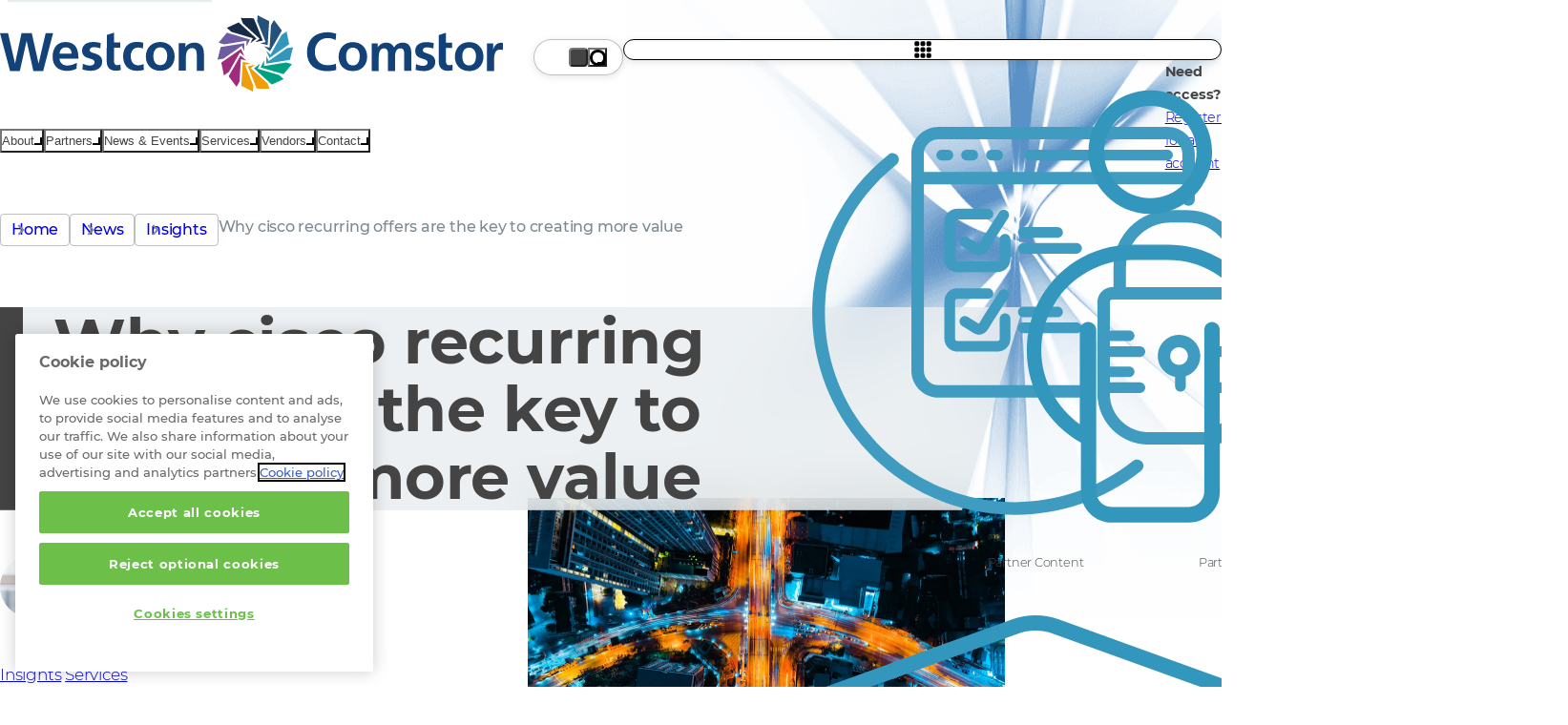

--- FILE ---
content_type: text/html;charset=utf-8
request_url: https://www.westconcomstor.com/ph/en/news/insights/why-cisco-recurring-offers-are-the-key-to-creating-more-value.html
body_size: 20588
content:

<!DOCTYPE html>
<html lang="en">
    <head>
        


<meta charset="utf-8"/>
<meta name="viewport" content="width=device-width, initial-scale=1"/>
<title>Why cisco recurring offers are the key to creating more value | Westcon-Comstor</title>
<meta name="keywords" content="Insights, Services"/>
<meta name="description" content="Leverage Cisco&#39;s recurring offers for added value. Transform your business with sustainable solutions."/>



<link rel="preload" fetchpriority="high" as="image" href="/content/dam/wcgcom/Global/CorpSite/main/solution-lifecycle-management-background.jpg" type="image/jpg"/>
<link rel="preload" href="/etc/designs/westcon-wcgcom/clientlib-site/assets/fonts/Montserrat%20Medium/Montserrat-Medium.woff2" as="font" type="font/woff2" crossorigin="anonymous"/>
<link rel="preload" href="/etc/designs/westcon-wcgcom/clientlib-site/assets/fonts/Montserrat%20Bold/Montserrat-Bold.woff2" as="font" type="font/woff2" crossorigin="anonymous"/>
<link rel="preload" href="/etc/designs/westcon-wcgcom/clientlib-site/assets/fonts/Montserrat%20Light/Montserrat-Light.woff2" as="font" type="font/woff2" crossorigin="anonymous"/>


<link rel="shortcut icon" href="/favicon-32.png" sizes="any"/>
<link rel="icon" href="/favicon.svg" type="image/svg+xml"/>
<link rel="mask-icon" href="/favicon-mask.svg" color="#000000"/>



    <meta property="og:url" content="https://www.westconcomstor.com"/>
    <meta property="og:type" content="website"/>
    <meta property="og:title" content="Why cisco recurring offers are the key to creating more value | Westcon-Comstor"/>
    <meta property="og:description" content="Leverage Cisco&#39;s recurring offers for added value. Transform your business with sustainable solutions."/>
    <meta property="og:image" content="https://www.westconcomstor.com/content/dam/wcgcom/Global/CorpSite/main/solution-lifecycle-management-background.jpg.thumb.500.500.png"/>
    <meta property="og:image:width" content="500"/>
    <meta property="og:image:height" content="500"/>

    <meta name="twitter:card" content="summary_large_image"/>
    <meta name="twitter:site" content="@WestconComstor"/>
    <meta name="twitter:title" content="Why cisco recurring offers are the key to creating more value | Westcon-Comstor"/>
    <meta name="twitter:description" content="Leverage Cisco&#39;s recurring offers for added value. Transform your business with sustainable solutions."/>
    <meta name="twitter:image" content="https://www.westconcomstor.com/content/dam/wcgcom/Global/CorpSite/main/solution-lifecycle-management-background.jpg.thumb.500.500.png"/>


        





<link rel="canonical"/>
<link rel="alternate" href="/ph/en/news/insights/why-cisco-recurring-offers-are-the-key-to-creating-more-value.html" hreflang="en-ph"/>
<link rel="alternate" href="/global/en/news/insights/why-cisco-recurring-offers-are-the-key-to-creating-more-value.html" hreflang="x-default"/>
<link rel="alternate" href="/at/de/news/insights/why-cisco-recurring-offers-are-the-key-to-creating-more-value.html" hreflang="de-at"/>
<link rel="alternate" href="/au/en/news/insights/why-cisco-recurring-offers-are-the-key-to-creating-more-value.html" hreflang="en-au"/>
<link rel="alternate" href="/be/en/news/insights/why-cisco-recurring-offers-are-the-key-to-creating-more-value.html" hreflang="en-be"/>
<link rel="alternate" href="/ch/de/news/insights/why-cisco-recurring-offers-are-the-key-to-creating-more-value.html" hreflang="de-ch"/>
<link rel="alternate" href="/ch/en/news/insights/why-cisco-recurring-offers-are-the-key-to-creating-more-value.html" hreflang="en-ch"/>
<link rel="alternate" href="/cz/cz/news/insights/why-cisco-recurring-offers-are-the-key-to-creating-more-value.html" hreflang="cs"/>
<link rel="alternate" href="/de/de/news/insights/why-cisco-recurring-offers-are-the-key-to-creating-more-value.html" hreflang="de-de"/>
<link rel="alternate" href="/dk/en/news/insights/why-cisco-recurring-offers-are-the-key-to-creating-more-value.html" hreflang="en-dk"/>
<link rel="alternate" href="/es/es/news/insights/why-cisco-recurring-offers-are-the-key-to-creating-more-value.html" hreflang="es-es"/>
<link rel="alternate" href="/fi/en/news/insights/why-cisco-recurring-offers-are-the-key-to-creating-more-value.html" hreflang="en-fi"/>
<link rel="alternate" href="/fr/fr/news/insights/why-cisco-recurring-offers-are-the-key-to-creating-more-value.html" hreflang="fr-fr"/>
<link rel="alternate" href="/gr/en/news/insights/why-cisco-recurring-offers-are-the-key-to-creating-more-value.html" hreflang="en-gr"/>
<link rel="alternate" href="/hk/en/news/insights/why-cisco-recurring-offers-are-the-key-to-creating-more-value.html" hreflang="en-hk"/>
<link rel="alternate" href="/id/en/news/insights/why-cisco-recurring-offers-are-the-key-to-creating-more-value.html" hreflang="en-id"/>
<link rel="alternate" href="/id/id/news/insights/why-cisco-recurring-offers-are-the-key-to-creating-more-value.html" hreflang="id"/>
<link rel="alternate" href="/in/en/news/insights/why-cisco-recurring-offers-are-the-key-to-creating-more-value.html" hreflang="en-in"/>
<link rel="alternate" href="/it/it/news/insights/why-cisco-recurring-offers-are-the-key-to-creating-more-value.html" hreflang="it-it"/>
<link rel="alternate" href="/kh/en/news/insights/why-cisco-recurring-offers-are-the-key-to-creating-more-value.html" hreflang="en-kh"/>
<link rel="alternate" href="/kr/kr/news/insights/why-cisco-recurring-offers-are-the-key-to-creating-more-value.html" hreflang="ko-kr"/>
<link rel="alternate" href="/mat/fr/news/insights/why-cisco-recurring-offers-are-the-key-to-creating-more-value.html" hreflang="fr-ma"/>
<link rel="alternate" href="/me/en/news/insights/why-cisco-recurring-offers-are-the-key-to-creating-more-value.html" hreflang="en-ae"/>
<link rel="alternate" href="/my/en/news/insights/why-cisco-recurring-offers-are-the-key-to-creating-more-value.html" hreflang="en-my"/>
<link rel="alternate" href="/nl/nl/news/insights/why-cisco-recurring-offers-are-the-key-to-creating-more-value.html" hreflang="nl-nl"/>
<link rel="alternate" href="/no/en/news/insights/why-cisco-recurring-offers-are-the-key-to-creating-more-value.html" hreflang="en-no"/>
<link rel="alternate" href="/nz/en/news/insights/why-cisco-recurring-offers-are-the-key-to-creating-more-value.html" hreflang="en-nz"/>
<link rel="alternate" href="/ph/en/news/insights/why-cisco-recurring-offers-are-the-key-to-creating-more-value.html" hreflang="en-ph"/>
<link rel="alternate" href="/pl/pl/news/insights/why-cisco-recurring-offers-are-the-key-to-creating-more-value.html" hreflang="pl"/>
<link rel="alternate" href="/pt/pt/news/insights/why-cisco-recurring-offers-are-the-key-to-creating-more-value.html" hreflang="pt-pt"/>
<link rel="alternate" href="/se/en/news/insights/why-cisco-recurring-offers-are-the-key-to-creating-more-value.html" hreflang="en-se"/>
<link rel="alternate" href="/sg/en/news/insights/why-cisco-recurring-offers-are-the-key-to-creating-more-value.html" hreflang="en-sg"/>
<link rel="alternate" href="/ssa/en/news/insights/why-cisco-recurring-offers-are-the-key-to-creating-more-value.html" hreflang="en-sa"/>
<link rel="alternate" href="/th/th/news/insights/why-cisco-recurring-offers-are-the-key-to-creating-more-value.html" hreflang="th"/>
<link rel="alternate" href="/uk/en/news/insights/why-cisco-recurring-offers-are-the-key-to-creating-more-value.html" hreflang="en-gb"/>
<link rel="alternate" href="/vn/vn/news/insights/why-cisco-recurring-offers-are-the-key-to-creating-more-value.html" hreflang="vi"/>

<link rel="stylesheet" href="/etc/designs/westcon-wcgcom/clientlib-site/1.6.7.SNAPSHOT/westcon/style.css" type="text/css"/>
<script defer type="text/javascript" src="/etc/designs/westcon-wcgcom/clientlib-site/1.6.7.SNAPSHOT/westcon/script.js"></script>


<meta http-equiv="Content-Security-Policy" content="default-src 'self' blob: thelibrary.solutions *.surveymonkey.com *.pendo.io *.linkedin.oribi.io *.hotjar.com *.hotjar.io *.usabilla.com *.cookiepro.com *.onetrust.com *.litix.io *.wistia.net *.wistia.com *.akamaihd.net *.gstatic.com *.googleapis.com kit.fontawesome.com fontawesome.com *.googletagmanager.com *.google-analytics.com *.google.com *.googleoptimize.com *.doubleclick.net *.licdn.com *.linkedin.com adsymptotic.com ipinfo.io *.microsoftonline.com *.youtube.com *.mktoresp.com p.westconcomstor.com; script-src 'self' 'unsafe-inline' 'unsafe-eval' 'inline-speculation-rules' thelibrary.solutions *.surveymonkey.com *.pendo.io *.linkedin.oribi.io *.hotjar.com *.hotjar.io *.usabilla.com *.cookiepro.com *.onetrust.com *.litix.io *.oktopost.com okt.to *.wistia.net *.wistia.com *.akamaihd.net *.gstatic.com *.googleapis.com kit.fontawesome.com fontawesome.com *.googletagmanager.com *.google-analytics.com *.google.com *.googleoptimize.com *.doubleclick.net *.licdn.com *.linkedin.com adsymptotic.com ipinfo.io *.microsoftonline.com *.youtube.com engage-lon.marketo.com *.marketo.net *.mktoresp.com *.facebook.net *.cloudfront.net p.westconcomstor.com *.westconcomstor.com; style-src 'self' 'unsafe-inline' *; font-src 'self' data: *; img-src 'self' data: *; media-src blob: *; worker-src blob: *; frame-src 'self' data: kit.fontawesome.com *.surveymonkey.com *.pendo.io *.linkedin.oribi.io thelibrary.solutions *.westconcomstor.com *.rebura.com *.wistia.com *.wistia.net *.hotjar.com *.hotjar.io *.youtube.com *.google.com *.googleoptimize.com *.storylane.io; connect-src 'self' * wss://ws11.hotjar.com wss://*.hotjar.com">
<script type="text/javascript">
function createScriptElement() {
  const cS = Object.assign(document.createElement("script"), {
    src: "https://cookie-cdn.cookiepro.com/scripttemplates/otSDKStub.js",
    type: "text/javascript",
    charset: "UTF-8",
  });
  cS.dataset.documentLanguage = "true";
  const l = window.location.origin;
  if (l.includes("rebura")) {
    cS.dataset.domainScript = "0194ada4-bbfd-74b3-88ee-6e9f8ea6fdbb";
    document.head.appendChild(cS);
  }
  if (l.includes("www.westconcomstor")) {
    cS.dataset.domainScript = "40017b6c-bd40-4232-9b76-63214ee8941e";
    document.head.appendChild(cS);
  }
}
createScriptElement();
function OptanonWrapper() {}



let ab = localStorage.getItem("ab");
if (ab !== "1" && ab !== "0") {
  ab = String(Math.round(Math.random()));
  localStorage.setItem("ab", ab);
}
document.documentElement.setAttribute("ab-variation-version", ab === "1" ? "type-a" : "type-b");
window.abVariationVersion = ab === '1' ? 'type-a' : 'type-b';

function openWMenu(){if("type-a"===window.abVariationVersion){const e=document.querySelector("#partnerCentralApps"),t=document.querySelector("#partnerCentralMenu"),n=localStorage.getItem("waffleMenuOpenTime"),a=72e5,r=Date.now(),o=n&&r-parseInt(n,10)>a;(!n||o)&&(e?.setAttribute("aria-expanded","true"),t?.setAttribute("aria-hidden","false"),localStorage.setItem("waffleMenuOpenTime",String(r)))}}window.addEventListener("load",openWMenu);
</script>
<script defer>
//geolocation script for global
function globalGeoLocation(){(function(){const e=localStorage.getItem("g-loc");if(!e)return!0;try{const t=new Date(e),n=new Date;return n.getTime()-t.getTime()>12152e5}catch(e){localStorage.removeItem("g-loc")}return!1})()&&async function(){try{return(await fetch(window.location.origin,{method:"HEAD",redirect:"follow"})).url.replace(window.location.origin,"")}catch(e){return null}}().then((e=>{if(!e||"/global/en.html"===e)return;let t;const n=document.body.querySelector("div");n.classList.add("block-padding"),n.setAttribute("data-geo-locator",""),n.style.display="none",n.innerHTML='<style>[data-geo-locator]{ display:grid;gap:1ch min(1rem,2vw);grid-template:"p tx s b x p2" 1fr / 1fr auto auto max-content 2rem 1fr; position:sticky;top:0;z-index: 11; background: var(--bg-main); align-items: center;border-bottom: var(--border-blue-thick);flex-wrap:wrap;padding-inline:var(--container-padding);align-items:center; & > * {animation-name:slowIntro;animation-duration:var(--speed-slow);animation-fill-mode: both;animation-delay:1s;animation-timing-function:var(--transition-out-quadratic)} & p {grid-area:tx;} & select{margin:0;inline-size:min(20ch,50vw);animation-duration:calc(var(--speed-slow) * 2);grid-area:s} & .call-to-action {padding:0.75ch 1ch;animation-duration:calc(var(--speed-slow) * 2.15);grid-area:b} & .close-geo{padding:1ch;grid-area:x} &.hide{transition:all var(--speed-slow);height:0;overflow:hidden;padding:0;border-width:0;animation-duration:calc(var(--speed-slow) * 2.3)}}@keyframes slowIntro{from{translate:0 var(--anim-distance)}} @media only screen and (max-width: 45em) { [data-geo-locator]{grid-template:"tx tx tx x" auto "s s b b" auto/ auto auto auto min-content}}</style><p>Choose a country site to see content specific to your location</p>';const a=Object.assign(document.createElement("button"),{className:"call-to-action",textContent:"Continue"}),o=Object.assign(document.createElement("button"),{className:"close-geo",textContent:"x"});o.addEventListener("click",(()=>{n.classList.add("hide"),localStorage.setItem("g-loc",(new Date).toISOString())})),globals.customFetch("/global/en/country-language-selector/_jcr_content.languageSelector.json").then((i=>{if(!i||!1===function(e){return!(!e||"object"!=typeof e)&&("regions"in e&&!!Array.isArray(e.regions))}(i))return;if(t=function(e){const t=new Map;return e.regions.map((e=>e.countries)).flat().forEach((e=>{if(e.languages.length>0){const n=e.languages.find((e=>e.lang?.startsWith(navigator.language)));if(n&&!t.has(n.url))t.set(n.url,e.name);else{const n=e.languages[0];n.url&&!t.has(n.url)&&t.set(n.url,e.name)}}})),t}(i),0===t.size)return;const r=document.createElement("select");for(const[n,a]of t){const t=document.createElement("option");t.value=n,t.text=a,n===e&&(t.selected=!0),r.appendChild(t)}n.append(r,a,o),a.addEventListener("click",(()=>{let e=new URL(window.location.href);e.pathname=r.value,window.location.href=e.href}));const l=document.createElement("script");l.type="speculationrules",l.innerHTML=`{"prerender": [{"urls": ["${window.location.origin+e}"]},"eagerness": "immediate"]}`,document.head.appendChild(l),n.style.display="",n.style.setProperty("--anim-distance",`-${n.clientHeight.toPrecision()}px`)}))}))}window.location.pathname.startsWith("/global/en")&&globalGeoLocation();
//Marketo form iframe theme switcher
document.addEventListener("DOMContentLoaded",()=>{function e(e){document.querySelectorAll("iframe").forEach(t=>{t.src.includes("p.westconcomstor.com")&&t.contentWindow?.postMessage({theme:e},t.src)})}function t(){return document.body.classList.contains("dark")?"dark":"light"}let o=new MutationObserver(()=>e(t()));o.observe(document.body,{attributes:!0}),document.querySelectorAll("iframe").forEach(o=>{o.addEventListener("load",()=>e(t()))})});
</script>
<style>
/* Cookie banner */
#onetrust-consent-sdk {
  #onetrust-banner-sdk {
    &.otFloatingRoundedCorner {
      background-color: #fff;
      color: rgb(0 0 0 / 0.87);
      border-top: 2px solid var(--theme);
      padding-bottom: 0;
    }
    .onetrust-close-btn-handler[aria-label="Close"] {
      cursor: pointer;
    }
    #onetrust-button-group-parent.has-reject-all-button {
      padding-bottom: 0;
    }
    #onetrust-button-group #onetrust-accept-btn-handler {
      border: unset;
      background-color: #1c466b;
      color: white;
      padding: 0.875rem;
      font-size: 1rem;
      cursor: pointer;
      transition: all var(--speed-standard) ease;
      opacity: 1;
      &:hover {
        background-color: #2b87ad;
      }

      &:focus-visible {
        outline-style: dotted;
        outline-width: 0.1875rem;
      }
    }

    #onetrust-reject-all-handler {
      border: 1px solid rgb(39 74 116 / 0.6);
      background-color: #fff;
      color: var(--theme);
      padding: 0.875rem;
      font-size: 1rem;
      cursor: pointer;
      transition: all var(--speed-standard) ease;
      opacity: 1;
      &:hover {
        border: 1px solid var(--theme);
        background-color: aliceblue;
      }
      &:focus-visible {
        outline-style: dotted;
        outline-width: 0.1875rem;
      }
    }
    #onetrust-pc-btn-handler {
      color: var(--theme);
      &:focus-visible {
        opacity: 1;
        outline-style: dotted;
        outline-width: 0.1875rem;
      }
    }
    #onetrust-policy-text a {
      color: #444444;
      text-decoration: underline;
      &:hover {
        text-decoration: none;
      }
    }
  }
  #onetrust-policy #onetrust-policy-title,
  #onetrust-policy #onetrust-policy-text,
  #onetrust-pc-sdk #ot-pc-content #ot-pc-title,
  #onetrust-pc-sdk #ot-pc-content #ot-pc-desc :is(*,.privacy-notice-link){
    color: #444444;
  }
  #onetrust-pc-sdk[role="dialog"]
    button:not(#clear-filters-handler):not(.ot-close-icon):not(#filter-btn-handler):not(
      .ot-remove-objection-handler
    ):not(.ot-obj-leg-btn-handler):not([aria-expanded]):not(.ot-link-btn) {
    border: 2px solid var(--theme);
    background-color: #fff;
    color: var(--theme);
    padding: 0.875rem 2rem;
    font-size: 16px;
    cursor: pointer;
    &:hover {
      background-color: var(--theme);
      color: white;
      opacity: 1;
    }
    &:focus-visible {
      opacity: 1;
      outline-style: dotted;
      outline-width: 0.1875rem;
    }
  }
  a[href]:focus-visible,
  #onetrust-banner-sdk .onetrust-close-btn-handler[aria-label="Close"]:focus-visible {
    opacity: 1;
    outline-style: dotted;
    outline-width: 0.1875rem;
  }
}



/* Cookie tables */
#ot-sdk-cookie-policy-v2.ot-sdk-cookie-policy.ot-sdk-container {
  & #cookie-policy-title {
    color: inherit;
    font-family: inherit;
  }
  & :is(h5, h6, li, p, a, span, td, th, #cookie-policy-description) {
    color: inherit;
    font-size: inherit;
    font-family: inherit;
    background: none;
    font-weight: 300;
    line-height: 1.7;
}
& .ot-sdk-cookie-policy-group {
    color: inherit;
    font-family: inherit;
    font-weight: var(--text-weight-bold);
    font-size: var(--text-size-h3);
  }
  & a:hover {
    background: none;
    text-decoration-line: underline;
    text-decoration-color: var(--text-link-hover);
    text-decoration-thickness: 2px;
  }
  & table tr:nth-child(even) {
    background-color: var(--bg-white-if-light, rgb(var(--bg-inverse-rgb) / 0.08));
  }
  & th {
    font-weight: var(--text-weight-bold) !important;
    background-color: var(--bg-white-if-light, rgb(var(--bg-inverse-rgb) / 0.08));
  }
  & thead {
    background: unset;
  }
}





.news-summary-categories > li:has(
	a[href$="subcategory=collaboration"],
	a[href$="subcategory=security"],
	a[href$="subcategory=infrastructure"],
	a[href$="rsa-conference-2022-needed-now-more-than-ever.html"],
	a[href$="subcategory=people"],
	a[href$="subcategory=responsible-business"],
   	a[href$="subcategory=security"]
	){
		display:none
}

.stickyPanel :has(> section[hidden="true"]) {
    display: none;
}
body:has(section[id="events"]):not(:has(section[id="events"] section.events)) a.outline-link[href="#events"] {
   display: none;
}

body.rebura .blog-search-module__listing{
	padding-block-end:6rem
}
.hero-feature-bg{
	z-index:-1
}

@keyframes offscreen-inert {
    entry 0%,
    exit 100% {
        interactivity: inert;
    }
    entry 100%,
    exit 0% {
        interactivity: auto;
    }
}
.broadcom .hero-banner {
    --overlap-top: 0rem;
    margin-block: 0;
}


</style>










<!-- Google Tag Manager -->
<script>try{
if (window.location.href.indexOf('/market-place/') === -1) {
    (function(w,d,s,l,i){w[l]=w[l]||[];w[l].push({'gtm.start':
new Date().getTime(),event:'gtm.js'});var f=d.getElementsByTagName(s)[0],
j=d.createElement(s),dl=l!='dataLayer'?'&l='+l:'';j.async=true;j.src=
'//www.googletagmanager.com/gtm.js?id='+i+dl;f.parentNode.insertBefore(j,f);
})(window,document,'script','dataLayer','GTM-P3HC4D');
}
} catch(e){console.error('GTM ERROR PAGE...',e)}</script>
<!-- End Google Tag Manager -->


<div>
</div>









    </head>
    <body class="page  westcon" dir="ltr">
        




<!-- Google Tag Manager (noscript) -->
<noscript><iframe src="//www.googletagmanager.com/ns.html?id=GTM-P3HC4D"
height="0" width="0" style="display:none;visibility:hidden"></iframe></noscript>
<!-- End Google Tag Manager (noscript) -->


        

<div class="mainContainer">
    <a href="#main" class="skip-nav-link">Skip to main content</a>
    <script type="text/javascript">
    let lightMode = localStorage.getItem("lightMode") || "";
    let cssLightMode = window.matchMedia("(prefers-color-scheme:dark)").matches ? "dark" : "light";
    if (lightMode !== "dark" && lightMode !== "light") {
        lightMode = cssLightMode;
    }
    let lightswitch = false;

    function themeIframes() {
        document.querySelectorAll("iframe").forEach((iframe) => {
            if (iframe.src.includes("p.westconcomstor.com")) {
                iframe.contentWindow?.postMessage({ theme: lightMode }, iframe.src);
            }
        });
    }

    function toggleLightMode() {
        document.body.classList.toggle("light");
        document.body.classList.toggle("dark");
        lightMode = lightMode === "dark" ? "light" : "dark";
        localStorage.setItem("lightMode", lightMode);
        themeIframes();
    }
    document.addEventListener("DOMContentLoaded", () => {
        document.querySelectorAll("iframe").forEach((iframe) => {
            iframe.addEventListener("load", () => themeIframes());
        });
    });
    //look for <light-switch> when loaded into DOM and immediately set the light mode on <body>
    customElements.define(
        "light-switch",
        class extends HTMLElement {
            connectedCallback() {
                document.body.classList.add(lightMode);
                if (!lightswitch) {
                    this.addEventListener("click", toggleLightMode);
                    this.addEventListener("keydown", (event) => {
                        if (event.key === "Enter" || event.key === " ") {
                            toggleLightMode();
                        }
                    });
                    lightswitch = true;
                }
            }
            disconnectedCallback() {}
        }
    );

    // Listen for changes to localStorage from other tabs
    window.addEventListener("storage", (event) => {
        if (event.key === "lightMode") {
            const newMode = event.newValue;
            if (newMode === "light" || newMode === "dark") {
                document.body.classList.toggle(lightMode);
                lightMode = newMode;
                themeIframes();
                document.body.classList.toggle(lightMode);
            }
        }
    });
</script>
<header class="component-header">
    <div class="wrapper">
        
    <a href="/ph/en.html" aria-label="Home">
        <img src="/content/dam/wcgcom/Global/CorpSite/logos/westcon-comstor.svg" alt="Westcon-Comstor Logo" class="header-logo" loading="eager" decoding="async" fetchpriority="high" width="527" height="80"/>
    </a>


        <div class="mobile-burger-menu">
            <span></span>
        </div>
        
<nav class="header-lower-navigation" role="navigation" aria-label="Main menu">
    <ul>
        <div class="menu-open-overlay" role="presentation" aria-hidden="true" data-purpose="close-mega-menu"></div>
        
            
                
    <li class="header-lower-navigation-item">
        <button class="primary-nav-link" aria-label="About" aria-expanded="false" aria-haspopup="menu" aria-controls="menu-panel-0" type="button">
            <div class="header-lower-navigation-item-text">
                About <span class="caret-down" aria-hidden="true"></span>
            </div>
        </button>
        <div class="mega-menu" id="menu-panel-0" role="menu">
            <div class="mega-menu__inner">
                
                    
                        
    
    <div class="mega-menu__column" data-width="standard" role="group">
        <h3>Who are we</h3>
        
            
    <a href="/ph/en/about-us.html" role="menuitem">
        <span>Overview</span>
        <br/>
        Learn more about who are we and what we do
    </a>

        
            
    <a href="/ph/en/about-us/our-leadership-team.html" role="menuitem">
        <span>Our Leadership</span>
        <br/>
        Meet the team guiding our future
    </a>

        
    </div>

    

                    
                
                    
                        
    
    <div class="mega-menu__column" data-width="standard" role="group">
        <h3>Why us</h3>
        
            
    <a href="/ph/en/our-value/why-westcon-comstor.html" role="menuitem">
        <span>Why Westcon-Comstor?</span>
        <br/>
        Partner Success. It’s what we do.
    </a>

        
            
    <a href="/ph/en/our-value/technologies.html" role="menuitem">
        <span>Our specialisations</span>
        <br/>
        Expertise in technology, global and local vendors for solutions.
    </a>

        
            
    <a href="/ph/en/our-value/partner-central.html" role="menuitem">
        <span>PartnerCentral</span>
        <br/>
        Your digital gateway to Partner Success
    </a>

        
    </div>

    

                    
                
                    
                        
    
    <div class="mega-menu__column mega-menu__column-shaded" data-width="standard" role="group">
        <h3>Our position on</h3>
        
            
    <a href="/ph/en/about-us/responsible-business.html" role="menuitem">
        <span>Responsible Business</span>
        <br/>
        Putting our people, planet, and communities first. Responsible Business is about being a force for good.
    </a>

        
            
    <a href="/ph/en/about-us/careers.html" role="menuitem">
        <span>Careers</span>
        <br/>
        See what a career at Westcon-Comstor looks likes
    </a>

        
    </div>

    

                    
                
            </div>
        </div>
    </li>

            
            
        
            
                
    <li class="header-lower-navigation-item">
        <button class="primary-nav-link" aria-label="Partners" aria-expanded="false" aria-haspopup="menu" aria-controls="menu-panel-1" type="button">
            <div class="header-lower-navigation-item-text">
                Partners <span class="caret-down" aria-hidden="true"></span>
            </div>
        </button>
        <div class="mega-menu" id="menu-panel-1" role="menu">
            <div class="mega-menu__inner">
                
                    
                        
    
    <div class="mega-menu__column" data-width="standard" role="group">
        <h3>Westcon</h3>
        
            
    <a href="/ph/en/westcon.html" role="menuitem">
        <span>Westcon</span>
        <br/>
        A winning portfolio of world-class technology vendors
    </a>

        
            
    

        
            
    <a href="/ph/en/westcon/tech-xpert.html" role="menuitem">
        <span>TechXpert Community</span>
        <br/>
        Opt-in community for cybersecurity experts, offering exclusive training, insights and rewards.
    </a>

        
            
    <a href="/ph/en/our-value/iot.html" role="menuitem">
        <span>Internet of things</span>
        <br/>
        Delivering the building blocks you need to realise the potential of IoT.
    </a>

        
            
    

        
    </div>

    

                    
                
                    
                        
    
    <div class="mega-menu__column" data-width="standard" role="group">
        <h3>Comstor</h3>
        
            
    <a href="/ph/en/comstor.html" role="menuitem">
        <span>Comstor</span>
        <br/>
        Unparalleled value around Cisco technology and solutions
    </a>

        
            
    <a href="/ph/en/vendors/cisco.html" role="menuitem">
        <span>Cisco</span>
        <br/>
        Comstor is the #1 Cisco distributor
    </a>

        
            
    

        
    </div>

    

                    
                
                    
                        
    
    
    <div class="mega-menu__column mega-menu__column-shaded icons" data-width="standard" role="group">
        <h3>Resource hub</h3>
        
            
    <a href="/ph/en/our-value/partner-central.html" aria-label="PartnerCentral" role="menuitem">
        <div>
            <svg xmlns="http://www.w3.org/2000/svg" viewBox="0 0 512 512">
                <path d="M499.5 256.07c0 125.96-102.09 228.05-228.05 228.05-3.92 0-7.13-3.21-7.13-7.13s3.21-7.13 7.13-7.13c118.03 0 213.8-95.76 213.8-213.8S389.48 42.27 271.45 42.27c-3.92 0-7.13-3.19-7.13-7.13s3.21-7.13 7.13-7.13c125.96 0 228.05 102.09 228.05 228.05Zm-227.7 44.14c0 41.54-22.85 77.77-56.56 96.71v51.51c0 17.93-14.52 32.32-32.32 32.32h-80.93c-17.93 0-32.32-14.52-32.32-32.32v-51.51c-33.84-18.94-56.69-55.05-56.69-96.71 0-61.23 49.49-110.72 110.72-110.72h37.37c60.22 0 110.72 49.49 110.72 110.72Zm-16.29 0c0-52.14-42.42-94.56-94.56-94.56h-37.37c-52.14 0-95.45 42.42-95.45 94.56 0 32.19 16.92 60.47 40.4 77.52V278.5c0-4.42 4.55-8.08 8.08-8.08h1.01c4.42 0 8.08 3.66 8.08 8.08v169.81c0 8.84 7.32 16.16 16.16 16.16h80.93c8.84 0 16.16-7.32 16.16-16.16V278.5c0-4.42 3.66-8.08 8.08-8.08s8.08 3.66 8.08 8.08v99.23c24.49-17.04 40.4-45.45 40.4-77.52ZM77.63 92.52c0-35.73 29.04-64.77 64.77-64.77s64.77 29.04 64.77 64.77-29.04 64.77-64.77 64.77-64.77-29.04-64.77-64.77Zm16.29-.13c0 26.77 21.72 48.48 48.48 48.48s48.48-21.72 48.48-48.48-21.72-48.48-48.48-48.48-48.48 21.72-48.48 48.48Z"></path>
            </svg>
        </div>
        
        <span>PartnerCentral</span>
    </a>

        
            
    <a href="/ph/en/comstor/comstor-partner-portal.html" aria-label="Comstor Portal" role="menuitem">
        <div>
            <svg xmlns="http://www.w3.org/2000/svg" viewBox="0 0 512 512">
                <path d="M343.01 264.12c2.13-2.13 3.35-5.08 3.35-8.12s-1.22-5.99-3.35-8.12L208.92 114.1c-2.74-2.74-6.5-4.26-10.35-4.26-8.12 0-14.62 6.6-14.62 14.62v74.71c0 4.47-3.65 8.12-8.12 8.12H37.78c-8.93 0-16.24 7.31-16.24 16.24v64.96c0 8.93 7.31 16.24 16.24 16.24h138.05c4.47 0 8.12 3.65 8.12 8.12v74.71c0 8.12 6.6 14.62 14.62 14.62 3.86 0 7.61-1.52 10.35-4.26l134.09-133.78ZM362.6 256c0 7.31-2.94 14.41-8.12 19.59L220.39 409.37a30.78 30.78 0 0 1-21.82 9.03c-17.05 0-30.86-13.8-30.86-30.86v-66.59H37.78c-17.97 0-32.48-14.52-32.48-32.48v-64.96c0-17.97 14.52-32.48 32.48-32.48h129.93v-66.59c0-17.05 13.8-30.86 30.86-30.86 8.22 0 16.04 3.25 21.82 9.03l134.09 133.78a27.814 27.814 0 0 1 8.12 19.59Zm-44.66 211.13h97.45c40.4 0 73.08-32.68 73.08-73.08v-276.1c0-40.4-32.68-73.08-73.08-73.08h-97.45c-4.47 0-8.12-3.65-8.12-8.12s3.65-8.12 8.12-8.12h97.45c49.33 0 89.32 39.99 89.32 89.32v276.1c0 49.33-39.99 89.32-89.32 89.32h-97.45c-4.47 0-8.12-3.65-8.12-8.12s3.65-8.12 8.12-8.12Z"></path>
            </svg>
        </div>
        
        <span>Comstor Portal</span>
    </a>

        
            
    <a href="/ph/en/about-us/reports.html" aria-label="Reports" role="menuitem">
        <div>
            <svg xmlns="http://www.w3.org/2000/svg" viewBox="0 0 512 512">
                <path d="M92.9 292.8h147.5v10.1H92.9v-10.1Zm0 51.9h147.5v-10.1H92.9v10.1Zm0 39.7h147.5v-10.1H92.9v10.1Zm0 40.4h147.5v-10.1H92.9v10.1ZM391.4 253h-28.3v168.4h-13.5V115.6h-36.4v305.9h-31v6.1H419v-6.1h-27.6V253.1Zm-227.1-3.2c47 1 80.8-50.2 62.1-93l-63.9 33 22.8-71.1C86.4 90.5 61.4 245.6 164.2 249.8Zm68-100.3c-7.5-18-22.5-32-41.1-38.1l-22.8 71.1 63.9-33Zm246.5-40.7v318.3c0 35.1-28.5 63.7-63.7 63.7H96.9c-35.2 0-63.7-28.5-63.7-63.7V108.8c0-35.2 28.5-63.7 63.7-63.7h318.3c35.1 0 63.7 28.5 63.7 63.7Zm-15.9 0c0-26.4-21.4-47.7-47.7-47.7H96.9c-26.4 0-47.7 21.4-47.7 47.7v318.3c0 26.4 21.4 47.7 47.7 47.7h318.3c26.4 0 47.7-21.4 47.7-47.7V108.8Z"></path>
            </svg>
        </div>
        
        <span>Reports</span>
    </a>

        
            
    <a href="/ph/en/our-value/partner-success/success-stories.html" aria-label="Partner Success Stories" role="menuitem">
        <div>
            <svg xmlns="http://www.w3.org/2000/svg" viewBox="0 0 512 512">
                <path d="M42.69,287.76c-3.77,0-7.01-2.83-7.44-6.66-.93-8.27-1.4-16.72-1.4-25.09,0-59.34,23.11-115.13,65.07-157.09,41.96-41.96,97.75-65.07,157.09-65.07,34.11,0,66.83,7.53,97.27,22.37,3.72,1.82,5.27,6.31,3.45,10.03-1.82,3.72-6.31,5.27-10.03,3.45-28.37-13.84-58.88-20.85-90.69-20.85-114.23,0-207.16,92.93-207.16,207.16,0,7.82.44,15.7,1.31,23.42.46,4.12-2.5,7.83-6.62,8.29-.28.03-.57.05-.85.05ZM413.09,413.09c41.96-41.96,65.07-97.75,65.07-157.09,0-3.96-.11-7.96-.31-11.9-.22-4.14-3.75-7.32-7.88-7.09-4.14.22-7.31,3.75-7.09,7.89.19,3.67.29,7.41.29,11.1,0,114.23-92.93,207.16-207.16,207.16-23.42,0-46.41-3.88-68.31-11.52-3.91-1.36-8.19.7-9.55,4.61-1.37,3.91.7,8.19,4.61,9.55,23.5,8.2,48.14,12.36,73.25,12.36,59.34,0,115.13-23.11,157.09-65.07ZM349.13,369.64v-.48c21.64-3.03,38.32-21.72,38.32-44.23,0-5.51-1.04-10.86-2.87-15.81,16.61-6.55,28.42-22.75,28.42-41.68,0-24.67-20.04-44.71-44.71-44.71h-108.59v-38.32c0-3.51-2.87-6.39-6.39-6.39s-6.39,2.87-6.39,6.39v70.26c0,17.65-14.29,31.94-31.94,31.94s-31.94-14.29-31.94-31.94v-76.65c0-31.78,25.71-57.49,57.49-57.49h91.58c8.54,0,16.61-3.35,22.6-9.34l66.48-62.49c-3.37-2.71-6.81-5.33-10.31-7.88l-65.19,61.35c-3.59,3.59-8.46,5.59-13.57,5.59h-91.58c-38.8,0-70.26,31.46-70.26,70.26v76.65c0,24.67,20.04,44.71,44.71,44.71s44.71-20.04,44.71-44.71v-19.16h108.59c17.64,0,31.94,14.29,31.94,31.94,0,15.57-11.18,28.58-25.95,31.38-2.08.4-3.83,1.76-4.63,3.67-.8,1.92-.72,4.15.4,5.91,2.95,4.79,4.63,10.46,4.63,16.53,0,17.65-14.29,31.94-31.94,31.94h-.48c-1.92,0-3.75.8-4.95,2.24-1.2,1.44-1.76,3.35-1.44,5.19.32,1.76.48,3.51.48,5.35,0,17.65-14.29,31.94-31.94,31.94h-104.35c-8.46,0-16.61,3.35-22.6,9.34l-62.29,66.66c-.3.3-.56.63-.79.97,3.65,2.31,7.35,4.53,11.11,6.66l60.99-65.27c3.59-3.59,8.46-5.59,13.57-5.59h104.35c24.67,0,44.71-20.04,44.71-44.71ZM95.15,277.27l20.84-55.57c6.53-19.44,28.68-33.75,44.83-34.36v-13.89c-18.88.19-48.18,18.59-56.81,43.78l-20.76,55.65c-.96,2.55-2.48,4.87-4.39,6.79L8.72,349.8c1.63,4.24,3.36,8.42,5.2,12.55.44-.26.85-.56,1.23-.93l72.66-72.82c3.27-3.19,5.75-7.11,7.35-11.34ZM503.19,161.68l-83.74,80.99c2.16,4.07,3.91,8.38,5.27,12.85l83.14-80.38c-1.44-4.54-3-9.03-4.67-13.46Z"></path>
            </svg>
        </div>
        
        <span>Partner Success Stories</span>
    </a>

        
    </div>


                    
                
            </div>
        </div>
    </li>

            
            
        
            
                
    <li class="header-lower-navigation-item">
        <button class="primary-nav-link" aria-label="News &amp; Events" aria-expanded="false" aria-haspopup="menu" aria-controls="menu-panel-2" type="button">
            <div class="header-lower-navigation-item-text">
                News &amp; Events <span class="caret-down" aria-hidden="true"></span>
            </div>
        </button>
        <div class="mega-menu" id="menu-panel-2" role="menu">
            <div class="mega-menu__inner">
                
                    
                        
    
    
    <div class="mega-menu__column mega-menu__column-shaded icons" data-width="standard" role="group">
        
        
            
    <a href="/ph/en/news.html" aria-label="News and Insights" role="menuitem">
        <div>
            <svg xmlns="http://www.w3.org/2000/svg" viewBox="0 0 512 512">
                <path d="M279.35 271.57H170.39c-4.28 0-7.78 3.5-7.78 7.78s3.5 7.78 7.78 7.78h108.96c4.28 0 7.78-3.5 7.78-7.78s-3.5-7.78-7.78-7.78ZM473.91 38.09H131.48c-17.22 0-31.13 13.94-31.13 31.13v350.22c0 21.46-17.45 38.91-38.91 38.91s-38.91-17.41-38.91-38.91V139.26c0-4.28-3.49-7.78-7.78-7.78s-7.78 3.5-7.78 7.78v280.17c0 30.06 24.45 54.48 54.48 54.48H442.8c34.38 0 62.26-27.87 62.26-62.26V69.22c0-17.19-13.91-31.13-31.13-31.13Zm15.57 373.56c0 25.75-20.94 46.7-46.7 46.7H99.44c10.15-9.92 16.47-23.64 16.47-38.91V69.22c0-8.58 6.98-15.57 15.57-15.57h342.43c8.58 0 15.57 6.98 15.57 15.57v342.43Zm-210.13-77.83H170.39c-4.28 0-7.78 3.5-7.78 7.78s3.5 7.78 7.78 7.78h108.96c4.29 0 7.78-3.5 7.78-7.78s-3.5-7.78-7.78-7.78Zm155.65 0H326.04c-4.29 0-7.78 3.5-7.78 7.78s3.5 7.78 7.78 7.78H435c4.29 0 7.78-3.5 7.78-7.78s-3.5-7.78-7.78-7.78Zm-7.78-233.48H178.18c-8.56 0-15.57 7-15.57 15.57v93.39c0 8.56 7 15.57 15.57 15.57h249.04c8.56 0 15.57-7 15.57-15.57v-93.39c0-8.56-7-15.57-15.57-15.57Zm0 108.96H178.18v-93.39h249.04v93.39Zm7.78 62.26H326.04c-4.28 0-7.78 3.5-7.78 7.78s3.5 7.78 7.78 7.78H435c4.28 0 7.78-3.5 7.78-7.78s-3.5-7.78-7.78-7.78Z"></path>
            </svg>
        </div>
        
        <span>News and Insights</span>
    </a>

        
            
    <a href="/ph/en/events.html" aria-label="Events" role="menuitem">
        <div>
            <svg xmlns="http://www.w3.org/2000/svg" viewBox="0 0 512 512">
                <path d="M160.51 45.13h190.98V29.22c0-4.39 3.58-7.96 7.96-7.96s7.96 3.56 7.96 7.96v15.91h47.74c35.11 0 63.66 28.5 63.66 63.66v318.3c0 35.11-28.55 63.66-63.66 63.66H96.85c-35.16 0-63.66-28.55-63.66-63.66v-318.3c0-35.16 28.5-63.66 63.66-63.66h47.74V29.22c0-4.39 3.58-7.96 7.96-7.96s7.96 3.56 7.96 7.96v15.91Zm302.38 222.81v-95.49H335.57v95.49h127.32Zm-143.23-95.49H192.34v95.49h127.32v-95.49Zm-143.23 0H49.11v95.49h127.32v-95.49ZM49.11 283.85v95.49h127.32v-95.49H49.11Zm0 111.4v31.83c0 26.36 21.38 47.74 47.74 47.74h79.57v-79.57H49.11Zm143.23 79.57h127.32v-79.57H192.34v79.57Zm143.23 0h79.57c26.36 0 47.74-21.39 47.74-47.74v-31.83H335.56v79.57Zm127.32-95.49v-95.49H335.57v95.49h127.32ZM96.85 61.04c-26.37 0-47.74 21.39-47.74 47.74v47.74H462.9v-47.74c0-26.36-21.39-47.74-47.74-47.74h-47.74v39.79c0 4.38-3.58 7.96-7.96 7.96s-7.96-3.58-7.96-7.96V61.04H160.52v39.79c0 4.38-3.58 7.96-7.96 7.96s-7.96-3.58-7.96-7.96V61.04H96.86Zm222.81 222.81H192.34v95.49h127.32v-95.49Z"></path>
            </svg>
        </div>
        
        <span>Events</span>
    </a>

        
    </div>


                    
                
            </div>
        </div>
    </li>

            
            
        
            
                
    <li class="header-lower-navigation-item">
        <button class="primary-nav-link" aria-label="Services" aria-expanded="false" aria-haspopup="menu" aria-controls="menu-panel-3" type="button">
            <div class="header-lower-navigation-item-text">
                Services <span class="caret-down" aria-hidden="true"></span>
            </div>
        </button>
        <div class="mega-menu" id="menu-panel-3" role="menu">
            <div class="mega-menu__inner">
                
                    
                        
    
    <div class="mega-menu__column" data-width="expanded" role="group">
        <h3>Our support and services</h3>
        
            
    <a href="/ph/en/services.html" role="menuitem">
        <span>Our services</span>
        <br/>
        Extending your capabilities with complementary services
    </a>

        
            
    <a href="/ph/en/our-value/global-deployment-solutions.html" role="menuitem">
        <span>Global distribution</span>
        <br/>
        Extend business across borders with our global footprint
    </a>

        
            
    <a href="/ph/en/our-value/orbit.html" role="menuitem">
        <span>Global customers</span>
        <br/>
        Build international opportunity with our global services and solutions
    </a>

        
            
    <a href="/ph/en/our-value/solution-lifecycle-management.html" role="menuitem">
        <span>Recurring revenue</span>
        <br/>
        Grow your recurring business with Solution Lifecycle Management
    </a>

        
            
    

        
            
    

        
            
    

        
            
    <a href="/ph/en/our-value/intelligent-demand.html" role="menuitem">
        <span>Intelligent Demand</span>
        <br/>
        Our programme that uses the power of data to drive growth
    </a>

        
    </div>

    

                    
                
                    
                        
    
    <div class="mega-menu__column mega-menu__column-shaded" data-width="standard" role="group">
        <h3>SERVICES</h3>
        
            
    <a href="/ph/en/services/professional.html" role="menuitem">
        <span>Professional</span>
        
        
    </a>

        
            
    <a href="/ph/en/services/support.html" role="menuitem">
        <span>Support</span>
        
        
    </a>

        
            
    <a href="/ph/en/services/education.html" role="menuitem">
        <span>Education</span>
        
        
    </a>

        
            
    <a href="/ph/en/services/supply-chain.html" role="menuitem">
        <span>Supply Chain</span>
        
        
    </a>

        
            
    <a href="/ph/en/services/renewals.html" role="menuitem">
        <span>Renewals</span>
        
        
    </a>

        
            
    <a href="/ph/en/services/serviceview.html" role="menuitem">
        <span>ServiceView</span>
        
        
    </a>

        
    </div>

    

                    
                
            </div>
        </div>
    </li>

            
            
        
            
            
                
    
    <li class="header-lower-navigation-item" data-vendor-tab>
        <button class="primary-nav-link" aria-expanded="false" aria-haspopup="menu" aria-label="Vendors" type="button" aria-controls="menu-vendor-panel">
            <div class="header-lower-navigation-item-text">
                Vendors <span class="caret-down" aria-hidden="true"></span>
            </div>
        </button>
        <div class="mega-menu vendors" role="menu" id="menu-vendor-panel">
            <div class="mega-menu__inner">
                
    <div class="mega-menu-sub-group">
        <div class="vendors-filters">
            <p>Skip to vendor</p>
        </div>
        <a class="vendors-view-full-list" href="/ph/en/vendors.html" role="menuitem">
            <span>View full portfolio</span>
        </a>
    </div>
    <div class="vendors-list-of-vendors scrollbar-h">
        
            <a href="/ph/en/vendors/1password.html" title="1Password" role="menuitem">
                <img src="/content/dam/wcgcom/Global/vendors/logo_1password.svg" alt="1Password" fetchpriority="low" width="380" height="160" decoding="async"/>
            </a>
        
            <a href="/ph/en/vendors/a10-networks.html" title="A10 Networks" role="menuitem">
                <img src="/content/dam/wcgcom/Global/vendors/logo_a10.svg" alt="A10 Networks" fetchpriority="low" width="380" height="160" decoding="async"/>
            </a>
        
            <a href="/ph/en/vendors/attackiq.html" title="AttackIQ" role="menuitem">
                <img src="/content/dam/wcgcom/Global/vendors/logo_attackiq.svg" alt="AttackIQ" fetchpriority="low" width="380" height="160" decoding="async"/>
            </a>
        
            <a href="/ph/en/vendors/audiocodes.html" title="AudioCodes" role="menuitem">
                <img src="/content/dam/wcgcom/Global/vendors/logo_audiocodes.svg" alt="AudioCodes" fetchpriority="low" width="380" height="160" decoding="async"/>
            </a>
        
            <a href="/ph/en/vendors/avaya.html" title="Avaya" role="menuitem">
                <img src="/content/dam/wcgcom/Global/vendors/logo_avaya.svg" alt="Avaya" fetchpriority="low" width="380" height="160" decoding="async"/>
            </a>
        
            <a href="/ph/en/vendors/beyondtrust.html" title="BeyondTrust" role="menuitem">
                <img src="/content/dam/wcgcom/Global/vendors/logo_beyondtrust.svg" alt="BeyondTrust" fetchpriority="low" width="380" height="160" decoding="async"/>
            </a>
        
            <a href="/ph/en/vendors/blackberry.html" title="BlackBerry" role="menuitem">
                <img src="/content/dam/wcgcom/Global/CorpSite/logos/logo_blackberry.svg" alt="BlackBerry" fetchpriority="low" width="380" height="160" decoding="async"/>
            </a>
        
            <a href="/ph/en/vendors/bluecat-networks.html" title="BlueCat Networks" role="menuitem">
                <img src="/content/dam/wcgcom/Global/vendors/logo_bluecat.svg" alt="BlueCat Networks" fetchpriority="low" width="380" height="160" decoding="async"/>
            </a>
        
            <a href="/ph/en/vendors/broadcom.html" title="Broadcom" role="menuitem">
                <img src="/content/dam/wcgcom/Global/vendors/logo_broadcom.svg" alt="Broadcom" fetchpriority="low" width="380" height="160" decoding="async"/>
            </a>
        
            <a href="/ph/en/vendors/carbon-black.html" title="Carbon Black" role="menuitem">
                <img src="/content/dam/wcgcom/Global/vendors/logo_carbonblack.svg" alt="Carbon Black" fetchpriority="low" width="380" height="160" decoding="async"/>
            </a>
        
            <a href="/ph/en/vendors/cato-networks.html" title="Cato Networks" role="menuitem">
                <img src="/content/dam/wcgcom/Global/vendors/logo_cato.svg" alt="Cato Networks" fetchpriority="low" width="380" height="160" decoding="async"/>
            </a>
        
            <a href="/ph/en/vendors/certes-networks.html" title="Certes Networks" role="menuitem">
                <img src="/content/dam/wcgcom/Global/vendors/logo_certes.svg" alt="Certes Networks" fetchpriority="low" width="380" height="160" decoding="async"/>
            </a>
        
            <a href="/ph/en/vendors/checkmarx.html" title="Checkmarx" role="menuitem">
                <img src="/content/dam/wcgcom/Global/vendors/logo_checkmarx.svg" alt="Checkmarx" fetchpriority="low" width="380" height="160" decoding="async"/>
            </a>
        
            <a href="/ph/en/vendors/ciena.html" title="Ciena" role="menuitem">
                <img src="/content/dam/wcgcom/Global/vendors/logo_ciena.svg" alt="Ciena" fetchpriority="low" width="380" height="160" decoding="async"/>
            </a>
        
            <a href="/ph/en/vendors/cisco.html" title="Cisco" role="menuitem">
                <img src="/content/dam/wcgcom/Global/vendors/logo_cisco.svg" alt="Cisco" fetchpriority="low" width="380" height="160" decoding="async"/>
            </a>
        
            <a href="/ph/en/vendors/cradlepoint.html" title="Cradlepoint" role="menuitem">
                <img src="/content/dam/wcgcom/Global/vendors/logo_cradlepoint.svg" alt="Cradlepoint" fetchpriority="low" width="380" height="160" decoding="async"/>
            </a>
        
            <a href="/ph/en/vendors/datadobi.html" title="Datadobi" role="menuitem">
                <img src="/content/dam/wcgcom/Global/vendors/logo_datadobi.svg" alt="Datadobi" fetchpriority="low" width="380" height="160" decoding="async"/>
            </a>
        
            <a href="/ph/en/vendors/efficientip.html" title="EfficientIP" role="menuitem">
                <img src="/content/dam/wcgcom/Global/vendors/logo_efficientip.svg" alt="EfficientIP" fetchpriority="low" width="380" height="160" decoding="async"/>
            </a>
        
            <a href="/ph/en/vendors/extrahop.html" title="ExtraHop" role="menuitem">
                <img src="/content/dam/wcgcom/Global/vendors/logo_extrahop.svg" alt="ExtraHop" fetchpriority="low" width="380" height="160" decoding="async"/>
            </a>
        
            <a href="/ph/en/vendors/extreme-networks.html" title="Extreme Networks" role="menuitem">
                <img src="/content/dam/wcgcom/Global/vendors/logo_extreme.svg" alt="Extreme Networks" fetchpriority="low" width="380" height="160" decoding="async"/>
            </a>
        
            <a href="/ph/en/vendors/f5.html" title="F5" role="menuitem">
                <img src="/content/dam/wcgcom/Global/vendors/logo_f5.svg" alt="F5" fetchpriority="low" width="380" height="160" decoding="async"/>
            </a>
        
            <a href="/ph/en/vendors/firemon.html" title="FireMon" role="menuitem">
                <img src="/content/dam/wcgcom/Global/vendors/logo_firemon.svg" alt="FireMon" fetchpriority="low" width="380" height="160" decoding="async"/>
            </a>
        
            <a href="/ph/en/vendors/forescout-technologies.html" title="Forescout Technologies" role="menuitem">
                <img src="/content/dam/wcgcom/Global/vendors/logo_forescout.svg" alt="Forescout Technologies" fetchpriority="low" width="380" height="160" decoding="async"/>
            </a>
        
            <a href="/ph/en/vendors/gigamon.html" title="Gigamon" role="menuitem">
                <img src="/content/dam/wcgcom/Global/vendors/logo_gigamon.svg" alt="Gigamon" fetchpriority="low" width="380" height="160" decoding="async"/>
            </a>
        
            <a href="/ph/en/vendors/hpe-edge-connect.html" title="HPE Edge Connect" role="menuitem">
                <img src="/content/dam/wcgcom/Global/vendors/logo_aruba.svg" alt="HPE Edge Connect" fetchpriority="low" width="380" height="160" decoding="async"/>
            </a>
        
            <a href="/ph/en/vendors/ivanti.html" title="Ivanti" role="menuitem">
                <img src="/content/dam/wcgcom/Global/vendors/logo_ivanti.svg" alt="Ivanti" fetchpriority="low" width="380" height="160" decoding="async"/>
            </a>
        
            <a href="/ph/en/vendors/mirantis.html" title="Mirantis" role="menuitem">
                <img src="/content/dam/wcgcom/Global/vendors/logo_mirantis.svg" alt="Mirantis" fetchpriority="low" width="380" height="160" decoding="async"/>
            </a>
        
            <a href="/ph/en/vendors/netscout-arbor.html" title="NETSCOUT" role="menuitem">
                <img src="/content/dam/wcgcom/Global/vendors/logo_netscout.svg" alt="NETSCOUT" fetchpriority="low" width="380" height="160" decoding="async"/>
            </a>
        
            <a href="/ph/en/vendors/nokia.html" title="Nokia" role="menuitem">
                <img src="/content/dam/wcgcom/Global/vendors/logo_nokia.svg" alt="Nokia" fetchpriority="low" width="380" height="160" decoding="async"/>
            </a>
        
            <a href="/ph/en/vendors/noname-security.html" title="Noname Security" role="menuitem">
                <img src="/content/dam/wcgcom/Global/vendors/logo_nonamesecurity.svg" alt="Noname Security" fetchpriority="low" width="380" height="160" decoding="async"/>
            </a>
        
            <a href="/ph/en/vendors/opengear.html" title="Opengear" role="menuitem">
                <img src="/content/dam/wcgcom/Global/vendors/logo_opengear.svg" alt="Opengear" fetchpriority="low" width="380" height="160" decoding="async"/>
            </a>
        
            <a href="/ph/en/vendors/palo-alto-networks.html" title="Palo Alto Networks" role="menuitem">
                <img src="/content/dam/wcgcom/Global/vendors/logo_paloalto.svg" alt="Palo Alto Networks" fetchpriority="low" width="380" height="160" decoding="async"/>
            </a>
        
            <a href="/ph/en/vendors/pure-storage.html" title="Pure Storage" role="menuitem">
                <img src="/content/dam/wcgcom/Global/vendors/logo_purestorage.svg" alt="Pure Storage" fetchpriority="low" width="380" height="160" decoding="async"/>
            </a>
        
            <a href="/ph/en/vendors/sandvine.html" title="Sandvine" role="menuitem">
                <img src="/content/dam/wcgcom/Global/vendors/logo_sandvine.svg" alt="Sandvine" fetchpriority="low" width="380" height="160" decoding="async"/>
            </a>
        
            <a href="/ph/en/vendors/solarwinds.html" title="SolarWinds" role="menuitem">
                <img src="/content/dam/wcgcom/Global/vendors/logo_solarwinds.svg" alt="SolarWinds" fetchpriority="low" width="380" height="160" decoding="async"/>
            </a>
        
            <a href="/ph/en/vendors/splunk.html" title="Splunk" role="menuitem">
                <img src="/content/dam/wcgcom/Global/vendors/logo_splunk.svg" alt="Splunk" fetchpriority="low" width="380" height="160" decoding="async"/>
            </a>
        
            <a href="/ph/en/vendors/sumo-logic.html" title="Sumo Logic" role="menuitem">
                <img src="/content/dam/wcgcom/Global/CorpSite/logos/logo_sumo-logic.svg" alt="Sumo Logic" fetchpriority="low" width="380" height="160" decoding="async"/>
            </a>
        
            <a href="/ph/en/vendors/symantec.html" title="Symantec" role="menuitem">
                <img src="/content/dam/wcgcom/Global/vendors/logo_symantec.svg" alt="Symantec" fetchpriority="low" width="380" height="160" decoding="async"/>
            </a>
        
            <a href="/ph/en/vendors/tenable.html" title="Tenable" role="menuitem">
                <img src="/content/dam/wcgcom/Global/vendors/logo_tenable.svg" alt="Tenable" fetchpriority="low" width="380" height="160" decoding="async"/>
            </a>
        
            <a href="/ph/en/vendors/tufin.html" title="Tufin" role="menuitem">
                <img src="/content/dam/wcgcom/Global/vendors/logo_tufin.svg" alt="Tufin" fetchpriority="low" width="380" height="160" decoding="async"/>
            </a>
        
            <a href="/ph/en/vendors/varonis.html" title="Varonis" role="menuitem">
                <img src="/content/dam/wcgcom/Global/vendors/logo_varonis.svg" alt="Varonis" fetchpriority="low" width="380" height="160" decoding="async"/>
            </a>
        
            <a href="/ph/en/vendors/weblib.html" title="Weblib" role="menuitem">
                <img src="/content/dam/wcgcom/Global/vendors/logo_weblib.svg" alt="Weblib" fetchpriority="low" width="380" height="160" decoding="async"/>
            </a>
        
            <a href="/ph/en/vendors/zscaler.html" title="Zscaler" role="menuitem">
                <img src="/content/dam/wcgcom/Global/vendors/logo_zscaler.svg" alt="Zscaler" fetchpriority="low" width="380" height="160" decoding="async"/>
            </a>
        
    </div>

            </div>
        </div>
    </li>

            
        
            
                
    <li class="header-lower-navigation-item">
        <button class="primary-nav-link" aria-label="Contact" aria-expanded="false" aria-haspopup="menu" aria-controls="menu-panel-5" type="button">
            <div class="header-lower-navigation-item-text">
                Contact <span class="caret-down" aria-hidden="true"></span>
            </div>
        </button>
        <div class="mega-menu" id="menu-panel-5" role="menu">
            <div class="mega-menu__inner">
                
                    
                        
    
    
    <div class="mega-menu__column mega-menu__column-shaded icons" data-width="standard" role="group">
        
        
            
    <a href="/ph/en/contact-us.html" aria-label="Contact us" role="menuitem">
        <div>
            <svg xmlns="http://www.w3.org/2000/svg" viewBox="0 0 512 512">
                <path d="M261.38 30.32c-133.65 0-241.95 93.8-241.95 209.56 0 49.96 20.21 95.74 53.85 131.68-11.81 50.77-51.3 95.99-51.77 96.49-2.07 2.31-2.63 5.78-1.42 8.8 1.24 3.02 3.86 4.83 6.87 4.83 62.68 0 109.64-32.02 132.89-51.78 30.91 12.38 65.22 19.54 101.51 19.54 133.65 0 241.12-93.79 241.12-209.56S395.03 30.32 261.38 30.32Zm0 403.01c-33.19 0-65.56-6.23-96.22-18.52l-8.03-3.24-6.72 5.71c-19.09 16.23-56.84 42.36-106.52 47.41 13.65-18.43 35.37-52.07 44.02-89.26l2.05-8.82-6.02-6.44c-32.29-34.54-49.4-76.16-49.4-120.28 0-106.7 101.8-193.44 226.84-193.44s226.84 86.78 226.84 193.44-101.8 193.44-226.84 193.44"></path>
            </svg>
        </div>
        
        <span>Contact us</span>
    </a>

        
            
    <a href="/ph/en/contact-us.html" aria-label="Become a partner" role="menuitem">
        <div>
            <svg xmlns="http://www.w3.org/2000/svg" viewBox="0 0 512 512">
                <path d="M496.86 170.98c-.9-2.56-1.84-5.1-2.82-7.62-1.42-3.66-4.96-6.05-8.89-6.05h-68.91l-36.82-30.94a103.755 103.755 0 0 0-66.82-24.38c-26.62 0-52.21 10.2-71.48 28.44l-75.63 71.66c-21.7 20.57-21.18 55.32 1.21 75.2 19.62 17.46 49.26 17.2 68.54-.61l43.31-39.93 86.35 86.35c14.08 14 13.39 36.99-1.47 50.22-13.66 12.19-34.41 11.58-47.37-1.38l-.87-.87c-2.16-2.16-5.44-2.59-8.12-1.21s-4.15 4.41-3.54 7.43c2.07 10.38-.61 21.53-8.13 30-13.31 14.95-36.48 15.64-50.65 1.47l-9.51-9.6c-1.47-1.47-3.46-2.24-5.53-1.98-2.08.25-3.98 1.29-5.1 3.02-1.73 2.42-3.63 4.67-5.97 6.74-14.6 13.14-36.9 12.54-50.82-1.38l-34.32-34.57-17.8-17.81c-10.37-10.37-24.46-16.16-39.16-16.16H29.9c-2.45 0-4.6-1.58-5.38-3.9-8.09-24.23-12.48-50.16-12.48-77.12 0-28.45 4.89-55.76 13.86-81.13.79-2.24 2.94-3.73 5.32-3.73h60.62c1.56 0 3.2-.6 4.41-1.64l35.01-29.39c18.67-15.64 42.35-24.29 66.73-24.29h18.32l14.61-13.83h-32.93c-27.66 0-54.46 9.77-75.64 27.58l-33.02 27.74H25.47c-3.92 0-7.47 2.39-8.89 6.05-1 2.57-1.96 5.17-2.88 7.78C4.38 197.7-.69 226.26-.69 256s4.88 57.19 13.86 83.3c1.33 3.87 2.75 7.7 4.26 11.49.28.04.56.06.85.06h58.18c10.97 0 21.52 4.4 29.3 12.18l17.8 17.81 13.32 13.31.08.09 21.09 21.09c19.1 19.01 49.7 19.88 69.84 1.9 1.04-.95 1.99-1.9 2.94-2.85l4.15 4.15c19.79 19.79 52.21 18.84 70.79-2.08 6.83-7.61 10.72-16.77 11.93-26.28 17.46 9.34 39.5 7.26 54.97-6.48 9.86-8.82 15.22-20.66 16.08-32.76h97.83c3.97 0 7.55-2.45 8.93-6.18.87-2.36 1.71-4.73 2.51-7.13 8.62-25.63 13.29-53.08 13.29-81.62s-5.09-58.42-14.45-85.02ZM480.69 337.1h-92.98c-1.9-8.73-6.22-16.94-13.05-23.77l-86-86 12.27-11.24c2.85-2.59 3.03-6.91.43-9.77-2.59-2.85-7-3.02-9.76-.43l-65.69 60.68c-14.01 12.96-35.7 13.14-49.97.43-16.33-14.52-16.68-39.85-.86-54.89l75.63-71.65c16.68-15.82 38.81-24.64 61.89-24.64 21.18 0 41.66 7.44 57.91 21.09l38.81 32.59a6.772 6.772 0 0 0 4.41 1.64h65.66c2.38 0 4.52 1.48 5.32 3.73 8.98 25.37 13.86 52.68 13.86 81.13s-4.4 53.01-12.53 77.29c-.77 2.29-2.93 3.81-5.35 3.81Z"></path>
            </svg>
        </div>
        
        <span>Become a partner</span>
    </a>

        
            
    

        
            
    <a href="/ph/en/about-us/global-locations.html" aria-label="Locations" role="menuitem">
        <div>
            <svg xmlns="http://www.w3.org/2000/svg" viewBox="0 0 512 512">
                <path d="M256 12.13c134.7 0 243.87 109.17 243.87 243.87S390.7 499.87 256 499.87 12.13 390.7 12.13 256 121.3 12.13 256 12.13Zm0 472.5c24.77 0 51.35-20.48 72.59-62.97 10.48-20.96 18.96-46.11 24.96-74.21h-195.1c6 28.1 14.48 53.25 24.96 74.21 21.24 42.49 46.96 62.97 71.73 62.97h.86ZM155.59 332.21H356.4c4.1-23.82 6.29-49.44 6.29-76.21s-2.19-53.25-6.29-76.21H155.59c-4.1 22.96-6.29 49.44-6.29 76.21s2.19 52.39 6.29 76.21Zm197.95-167.66c-6-28.2-14.48-53.25-24.96-74.17-21.24-42.52-47.82-63.01-72.59-63.01s-51.35 20.49-72.59 63.01c-10.48 20.92-18.96 45.97-24.96 74.17h195.1Zm18.29 15.24c4 24.01 6.1 49.63 6.1 76.21s-2.1 52.2-6.1 76.21h99.74c8.48-24.67 13.05-49.44 13.05-76.21s-4.57-52.39-13.05-76.21h-99.74ZM305.05 32.64c28.96 25.51 52.11 72.99 64.02 131.91h96.5C436.61 98.3 377.17 48.42 305.05 32.64Zm-98.12 0C134.82 48.42 75.34 98.29 46.39 164.55h96.53c11.91-58.92 35.06-106.4 64.02-131.91ZM27.37 256c0 26.77 4.58 51.54 13.01 76.21h99.78c-4-24.01-6.1-49.63-6.1-76.21s2.1-52.2 6.1-76.21H40.38c-8.43 23.82-13.01 49.44-13.01 76.21Zm438.2 91.45h-96.5c-11.91 58.87-35.06 106.41-64.02 131.94 72.11-15.81 131.56-65.73 160.52-131.94Zm-322.65 0H46.4c28.95 66.21 88.43 116.12 160.54 131.94-28.96-25.53-52.11-73.07-64.02-131.94Z"></path>
            </svg>
        </div>
        
        <span>Locations</span>
    </a>

        
    </div>


                    
                
            </div>
        </div>
    </li>

            
            
        
    </ul>
</nav>

        <div class="header-upper-navigation">
            <nav class="header-upper-navigation-utils" aria-label="Toolbar: Light/Dark theme, Country, Language, Search">
                <light-switch aria-label="Change between light and dark mode" role="button" tabindex="0"></light-switch>
                
    


                
    <div data-countries-url="/ph/en/country-language-selector/_jcr_content.languageSelector.json" class="language-picker">
        <button class="label" type="button" aria-haspopup="true" aria-expanded="false" aria-controls="langOverlay" aria-label="Country, Current: Philippines">
            <span class="trim-text" aria-hidden="true" data-path-lang="https://www.westconcomstor.com/content/wcgcom/ph/en/home/news/insights/why-cisco-recurring-offers-are-the-key-to-creating-more-value.html"></span>
        </button>
        <div id="langOverlay" class="language-overlay popup" role="dialog" aria-label="Language Selector" aria-hidden="true">
            <button type="button" class="close" aria-label="Close language selector" aria-controls="langOverlay" aria-expanded="false">
                &times;
            </button>
            <label for="countries">
                Select Country
                <a href="/ph/en/country-language-selector.html" aria-label="View All Countries">
                    (View All)
                </a>
            </label>
            <select id="countries" name="countries">
                <button>
                    <div>
                        <selectedcontent></selectedcontent>
                        <svg width="24" height="24" viewBox="0 0 24 24">
                            <path fill="currentColor" d="m7 10l5 5l5-5z"/>
                        </svg>
                    </div>
                </button>
                <div data-render class="scrollable"></div>
            </select>
            <label for="languages"> Select Language </label>
            <select id="languages" name="languages">
                <button>
                    <div>
                        <selectedcontent></selectedcontent>
                        <svg width="24" height="24" viewBox="0 0 24 24">
                            <path fill="currentColor" d="m7 10l5 5l5-5z"/>
                        </svg>
                    </div>
                </button>
                <div data-render class="scrollable"></div>
            </select>
            <button type="submit" id="changeCountry" class="call-to-action" disabled aria-disabled="true">
                Select
            </button>
        </div>
    </div>


                

<script type="speculationrules">
    {
      "prerender": [
        {
          "where": {
            "or": [
              { "selector_matches": ".search-results-list a" },
              { "selector_matches": ".articles-and-news a" }
            ]
          },
          "eagerness": "moderate"
        }
      ]
    }
</script>

    
        <button id="quickSearchController" class="mobile-menu-item search-bar magnifying-glass" data-search-servlet="/ph/en/_jcr_content.quicksearch" data-spell-check="/ph/en/_jcr_content.suggest" aria-label="Quick Search" aria-controls="quickSearchDialog" type="button"></button>
        
    


            </nav>
            <div id="partnerCentralAppsContainer">
                

    <button type="button" id="partnerCentralApps" class="component-partner-central shimmer-container" aria-label="PartnerCentral Menu" aria-haspopup="true" aria-controls="partnerCentralMenu" aria-expanded="false">
        <svg xmlns="http://www.w3.org/2000/svg" viewBox="0 0 512 512">
            <style>
                :is(.ag-c1, .ag-c3, .ag-r1, .ag-r3) {
                  transition: translate var(--speed-slow) var(--transition-spring);
                  transition-delay: calc(var(--index) * 40ms + 100ms);
                  --ag-x: 0;
                  --ag-y: 0;
                  translate: var(--ag-x) var(--ag-y);
                }
                .ag-c1 {
                  --ag-x: calc(var(--ag-shift) * -1);
                }
                .ag-c3 {
                  --ag-x: var(--ag-shift);
                }
                .ag-r1 {
                  --ag-y: calc(var(--ag-shift) * -1);
                }
                .ag-r3 {
                  --ag-y: var(--ag-shift);
                }
            </style>
            <defs>
                <rect id="ag-base" width="128" height="128" rx="40" ry="40"/>
            </defs>

            <use href="#ag-base" transform="translate(32, 32)" class="ag-r1 ag-c1" style="--index: 1"/>
            <use href="#ag-base" transform="translate(192, 32)" class="ag-r1" style="--index: 2"/>
            <use href="#ag-base" transform="translate(352, 32)" class="ag-r1 ag-c3" style="--index: 3"/>

            <use href="#ag-base" transform="translate(32, 192)" class="ag-c1" style="--index: 4"/>
            <use href="#ag-base" transform="translate(192, 192)"/>
            <use href="#ag-base" transform="translate(352, 192)" class="ag-c3" style="--index: 5"/>

            <use href="#ag-base" transform="translate(32, 352)" class="ag-r3 ag-c1" style="--index: 6"/>
            <use href="#ag-base" transform="translate(192, 352)" class="ag-r3" style="--index: 7"/>
            <use href="#ag-base" transform="translate(352, 352)" class="ag-r3 ag-c3" style="--index: 8"/>
        </svg>
        <span class="shimmer" aria-hidden="true"></span>
    </button>
    <nav id="partnerCentralMenu" class="partner-central-applications popup" role="dialog" aria-label="PartnerCentral">
        <p class="no-margin trim-text text-size-small">
            <strong data-anim-wipe-right>PartnerCentral</strong>
        </p>
        <ul class="application-grid margin-top margin-bottom border-separator">
            <li>
                <a href="/ph/en/our-value/partnercentral.html?callback_url=%2Fph%2Fen%2Four-value%2Fpartner-content.html&adg=58d5ddd9-cc7c-467c-b3f9-9622dd7c9819" role="menuitem" class="application" target="_blank">
                    <img src="/content/dam/wcgcom/site-assets/waffle_partnercontent.svg" alt="" loading="eager" decoding="async" fetchpriority="high" width="640" height="512"/>
                    <span>Partner Content</span>
                </a>
            </li>
        
            <li>
                <a href="/ph/en/our-value/partnercentral.html?callback_url=%2Fph%2Fen%2Fmarket-place%2Fpc.html&adg=0fec3935-6208-466e-99cd-2c889cec805a" role="menuitem" class="application" target="_blank">
                    <img src="/content/dam/wcgcom/site-assets/waffle_marketplace.svg" alt="" loading="eager" decoding="async" fetchpriority="high" width="640" height="512"/>
                    <span>Partner MarketPlace</span>
                </a>
            </li>
        
            <li>
                <a href="/ph/en/our-value/partnercentral.html?callback_url=https%3A%2F%2Flearning.westconcomstor.com%2Fadfslogin%2Fsendrequest.aspx&adg=3d30c2ff-0533-4864-8cce-8c1f72d57ae3" role="menuitem" class="application" target="_blank">
                    <img src="/content/dam/wcgcom/site-assets/waffle_partner-learning.svg" alt="" loading="eager" decoding="async" fetchpriority="high" width="640" height="512"/>
                    <span>Partner Learning</span>
                </a>
            </li>
        </ul>
        <div>
            <p class="no-margin trim-text text-size-small">
                <strong>Need access?</strong><br/>
                <a href="/ph/en/market-place/registration.html">Register for an account</a>
            </p>
        </div>
        
    </nav>


            </div>
        </div>
    </div>
</header>


<script type="speculationrules">
    {
      "prerender": [
        {
          "where": {
            "or": [
              { "selector_matches": ".search-results-list a" },
              { "selector_matches": ".articles-and-news a" }
            ]
          },
          "eagerness": "moderate"
        }
      ]
    }
</script>

    
        
        <dialog id="quickSearchDialog" aria-label="Quick Search">
            <section>
                <main>
                    <form action="/ph/en/search.html" id="quickSearchForm" role="search">
                        <div class="search-field-container">
                            <input autofocus type="search" placeholder="Search..." name="search-suggestions" autocomplete="off" aria-label="Quick Search"/>
                            <button type="button" aria-hidden="true" id="quickSearchVoiceActivator" class="voice-search-button" title="Voice activated search">
                                <svg xmlns="http://www.w3.org/2000/svg" version="1.1" viewBox="0 0 640 640">
                                    <path data-id="microphone-base" fill="#444" d="M224,160v128c0,53,43,96,96,96s96-43,96-96v-128c0-53-43-96-96-96s-96,43-96,96ZM160,240c0-8.8-7.2-16-16-16s-16,7.2-16,16v48c0,100.6,77.4,183.2,176,191.3v64.7h-64c-8.8,0-16,7.2-16,16s7.2,16,16,16h160c8.8,0,16-7.2,16-16s-7.2-16-16-16h-64v-64.7c98.6-8.1,176-90.7,176-191.3v-48c0-8.8-7.2-16-16-16s-16,7.2-16,16v48c0,88.4-71.6,160-160,160s-160-71.6-160-160v-48Z"/>
                                    <path data-id="microphone-anim" fill="#fff" d="M320,96c35.3,0,64,28.7,64,64v128c0,35.3-28.7,64-64,64s-64-28.7-64-64v-128c0-35.3,28.7-64,64-64Z"/>
                                </svg>
                            </button>
                            <svg xmlns="http://www.w3.org/2000/svg" viewBox="0 0 640 640">
                                <path id="close-icon" d="M135.5 169C126.1 159.6 126.1 144.4 135.5 135.1C144.9 125.8 160.1 125.7 169.4 135.1L320.4 286.1L471.4 135.1C480.8 125.7 496 125.7 505.3 135.1C514.6 144.5 514.7 159.7 505.3 169L354.3 320L505.3 471C514.7 480.4 514.7 495.6 505.3 504.9C495.9 514.2 480.7 514.3 471.4 504.9L320.4 353.9L169.4 504.9C160 514.3 144.8 514.3 135.5 504.9C126.2 495.5 126.1 480.3 135.5 471L286.5 320L135.5 169z"/>
                            </svg>
                            <input type="reset" value="x" aria-label="Clear the search field"/>
                        </div>
                        <div class="search-results-wrapper">
                            <div class="search-results-group" aria-hidden="true" data-likely-sku="false">
                                <div class="tile">
                                    <div class="tile-component blue tile-theme-dark tile-double-width" data-tile-style="tile-theme-dark" data-tile-orientation="tile-horizontal" data-span-columns="tile-double-width">
                                        <div class="tile-content tile-horizontal">
                                            <div class="copy-container">
                                                <p>
                                                    <strong>
                                                        Searching for products?
                                                    </strong>
                                                    <br/>Log into our Partner Marketplace<br/>
                                                </p>
                                                <a href="#" class="call-to-action" target="_blank">Marketplace</a>
                                            </div>
                                        </div>
                                    </div>
                                </div>
                                <div class="flex space-between border-separator">
                                    <p>
                                        Search results:
                                        <strong id="searchResultsCount"></strong>
                                    </p>
                                    <a href="/ph/en/search.html" data-base-search="/content/wcgcom/ph/en/home/search.html">
                                        View all results
                                    </a>
                                </div>
                                <button type="button" id="quickSearchSpelling" class="spelling-error-button" data-error-text="Did you mean"></button>
                                <ul class="search-results-list blue" data-no-results="No Results Found" aria-live="polite" custom-animate="list"></ul>
                            </div>
                        </div>
                    </form>
                </main>
            </section>
        </dialog>
    



    <div id="main"><div class="blog-page">




    
    
    <div class="shortHeader">


<div class="component-short-header blue" data-align="right" data-halign="left" data-valign="top" data-bg-horizontal="top" data-bg-vertical="right" style="--bg-img: url('/content/dam/wcgcom/Global/CorpSite/main/solution-lifecycle-management-background.jpg');--bg-align:top right;" data-full-width>
    
    <div class="hero-container">
        
        <div class="hero-container-image-wrapper" role="presentation">
            <img src="/content/dam/wcgcom/Global/CorpSite/main/solution-lifecycle-management-background.jpg" alt="" role="presentation" loading="eager" fetchpriority="high" decoding="async"/>
        </div>
        <div class="wrapper">
            <div class="content-holder">
                
                
                
                
            </div>
        </div>
    </div>
</div>
</div>


</div>
<div>
	

</div>
<div><div class="component-breadcrumb component-breadcrumb--no-padding">
	<div class="wrapper">
		<ul class="breadcrumbs">
			
			
				<li class="breadcrumbs-item"><a href="/ph/en.html">Home</a></li>
			
		
			
			
				<li class="breadcrumbs-item"><a href="/ph/en/news.html">News</a></li>
			
		
			
			
				<li class="breadcrumbs-item"><a href="/ph/en/news/insights.html">Insights</a></li>
			
		
			
				<li class="breadcrumbs-item">Why cisco recurring offers are the key to creating more value</li>
			
			
		</ul>
	</div>
</div>
</div>
<article>
    <div>

<div class="blog-entry-header">
    <div class="blog-entry-header__info blogtitle">
        <figure class="blog-entry-header__image">
            <img src="/content/dam/wcgcom/Global/CorpSite/main/cisco-orange-light-roads.jpg" width="500" height="250" role="presentation" decoding="async" loading="eager" fetchpriority="high"/>
        </figure>
        <div class="blog-entry-header__text text">
            <h1 class="blog-entry-header__title" style="--length: 61">
                Why cisco recurring offers are the key to creating more value
            </h1>
            <div class="blog-entry-header__details">
                
                <time data-time-measure="YEAR" datetime="2021-07-05T00:00:00.000Z" class="blog-entry-header__details-item">
                    4 YEARS AGO
                </time>
                
                <span class="blog-entry-header__details-item">
                    1 MINUTE READ
                </span>
            </div>
            <div class="blog-entry-header__tokens tokens">
                
                <a href="/ph/en/news/search.html?category=insights">Insights</a>
                
                    <a href="/ph/en/news/search.html?subcategory=services">
                        Services
                    </a>

                
                
            </div>
            <div itemscope itemtype="http://schema.org/Person" class="blog-entry-header__author-container news-showcase__author">
                <div class="news-showcase__author-image">
                    <img src="/content/wcgcom/ph/en/configuration/blog-authors/tom-saunders/_jcr_content/blogAuthorDetails/blogAuthorImage.img.jpg/1649127681749.jpg" height="200" width="200" alt=""/>
                </div>
                <div class="news-showcase__author-info">
                    <p itemprop="name" class="news-showcase__author-name">Tom Saunders</p>
                    <p itemprop="jobTitle" class="news-showcase__author-title">
                         
                        
                    </p>
                </div>
            </div>
        </div>
    </div>
</div>
</div>
    <div class="blogcontent">
<div class="blog-entry-body">
    <div class="blog-container__content">
        <div class="regular-body">
            




    
    
    <div class="blogRegularBody">
<div class="component-text">
    
    <div><p><b>Recurring software and services offers provide value in the longer term by aligning your business with the direction both vendors and consumers are heading in. Tom Saunders looks at how Cisco’s recurring offers can help partners meet today’s customer expectations and align with vendor evolving strategies.</b></p>
<p>The world is changing and becoming increasingly digitised. Customer demands are changing as well. They want financial flexibility and the convenience of paying by subscription or only for what they use. They want technology benefits with minimum IT involvement. Accelerated technology solution implementation. Variable, lower risk Opex purchasing models. And supplier-managed or optimised technology.</p>
<p>Enterprises in particular no longer want complex, on-site software deployments. They expect software that can be quickly and easily upgraded, managed centrally, changed when required and connected to the cloud as workers become increasingly mobile.</p>
<p>To meet these changing expectations, recurring offers are a win-win for you, the vendor and the end user. With their predictable and stable revenue streams, they give vendors the freedom to stop focusing on billing and start focusing on providing valuable customer experiences. They allow for scale, a longer-term relationship and a level of data previously unheard of that allows for a personalised consumer-centric approach to balancing customer acquisition, monetisation and retention. <a href="https://www.gartner.com/en/newsroom/press-releases/2020-11-17-gartner-forecasts-worldwide-public-cloud-end-user-spending-to-grow-18-percent-in-2021#:~:text=Worldwide%20end%2Duser%20spending%20on,research%20vice%20president%20at%20Gartner.">In a recent report by Gartner</a>, global spending on SaaS and cloud services is expected to grow 18.4% in 2021 to $304.9 billion. That’s up from $257.5 billion in 2020.</p>
<p>For end users, recurring offers represent convenience, flexibility and control, as well as lower upfront costs. Like with most things in life, a happy customer is a repeat customer, giving rise to the highly sought after ‘automatic customer’. These automatic customers spend almost twice as much as one-off customers over their lifetime, and champion your services to others as their loyalty grows.</p>
<p>The world may be changing, but what hasn’t changed is customers still want successful business outcomes, and recurring offers give you a new way to engage with end users with flexibility and speed to deliver successful outcomes in today’s market.</p>
<p><a href="https://www.westconcomstor.com/uk/en/vendors/cisco/software-and-services.html">Discover how to maximise opportunity with software and services from Comstor and Cisco</a>.</p>
</div>
</div>
</div>



        </div>
    </div>
</div>
</div>
    <div>
<div class="next-blog">
    <a href="/ph/en/news/insights/7-reasons-why-a-learning-culture-is-crucial-to-your-business.html" class="previous">Previous article</a>
    <a href="/ph/en/news/insights/ergs--why-we-re-getting-serious-about-inclusion.html" class="next">Next article</a>
</div>
</div>
</article>
<div>


<div class="parbase blog-recent-entries">
    <div class="blog-recent-entries__top">
        <h2 class="blog-recent-entries__top-title">Related articles</h2>
    </div>

    <div class="blog-recent-entries__list">
        <a href="/ph/en/news/insights/managing-the-it-maze.html" class="blog-recent-entries__card">
            <figure class="blog-recent-entries__card-image-container">
                <img class="blog-recent-entries__card-image" src="/content/dam/wcgcom/Global/images/2024/managing-the-it-maze-project-managers-8.jpg" alt="" width="200" height="100" loading="lazy"/>
            </figure>
            <div class="blog-recent-entries__card-details">
                <span>Insights</span>
            </div>
            <h3 class="blog-recent-entries__card-title"><span>Managing the IT maze: Meet our Services project managers</span></h3>
        </a>
    
        <a href="/ph/en/news/insights/shaping-the-future-of-cybersecurity.html" class="blog-recent-entries__card">
            <figure class="blog-recent-entries__card-image-container">
                <img class="blog-recent-entries__card-image" src="/content/dam/wcgcom/Global/images/2023/NIS2-shaping-the-future-of-cybersecurity-header-image.jpg" alt="" width="200" height="100" loading="lazy"/>
            </figure>
            <div class="blog-recent-entries__card-details">
                <span>Insights</span>
            </div>
            <h3 class="blog-recent-entries__card-title"><span>NIS2: Shaping the Future of Cybersecurity Across Europe and Globally</span></h3>
        </a>
    
        <a href="/ph/en/news/insights/my-insights-from-the-tsia-world-envision-conference.html" class="blog-recent-entries__card">
            <figure class="blog-recent-entries__card-image-container">
                <img class="blog-recent-entries__card-image" src="/content/dam/wcgcom/Global/images/2023/Blog-Hero-TSIA-Envision2023.jpg" alt="" width="200" height="100" loading="lazy"/>
            </figure>
            <div class="blog-recent-entries__card-details">
                <span>Insights</span>
            </div>
            <h3 class="blog-recent-entries__card-title"><span>My insights from the TSIA World Envision Conference</span></h3>
        </a>
    </div>
</div>
</div>
</div>
    <footer class="footer"><nav>
    <div class="new-footer__inner">
        <div class="new-footer__row">
            <div class="new-footer__column">
                <h3 class="new-footer__column-title">What we do</h3>
                <ul class="new-footer__links">
                    <li>
                        <a href="/ph/en/our-value.html" target="_self">Our value</a>
                    </li>
                
                    <li>
                        <a href="/ph/en/westcon.html" target="_self">Westcon</a>
                    </li>
                
                    <li>
                        <a href="/ph/en/comstor.html" target="_self">Comstor</a>
                    </li>
                
                    <li>
                        <a href="/ph/en/vendors.html" target="_self">Vendors</a>
                    </li>
                
                    <li>
                        <a href="/ph/en/services.html" target="_self">Services</a>
                    </li>
                
                    <li>
                        <a href="/ph/en/about-us.html" target="_self">About us</a>
                    </li>
                
                    <li>
                        <a href="/ph/en/contact-us.html" target="_self">Contact us</a>
                    </li>
                
                    <li>
                        <a href="/ph/en/events.html" target="_self">Events</a>
                    </li>
                </ul>
            </div>
            <div class="new-footer__column">
                <h3 class="new-footer__column-title">Company</h3>
                <ul class="new-footer__links">
                    <li>
                        <a href="/ph/en/about-us/company-overview.html" target="_self">Company overview</a>
                    </li>
                
                    <li>
                        <a href="/ph/en/about-us/our-leadership-team.html" target="_self">Leadership team</a>
                    </li>
                
                    <li>
                        <a href="/ph/en/about-us/careers.html" target="_self">Careers</a>
                    </li>
                
                    <li>
                        <a href="/ph/en/about-us/global-locations.html" target="_self">Global locations</a>
                    </li>
                
                    <li>
                        <a href="/ph/en/news.html" target="_self">News</a>
                    </li>
                
                    <li>
                        <a target="_blank"></a>
                    </li>
                
                    <li>
                        <a href="/global/en/wcnews/ukraine-conflict-impact-statement.html" target="_self">- Ukraine conflict impact statement</a>
                    </li>
                
                    <li>
                        <a href="/global/en/news/tariffs-and-trade-statement.html" target="_self">- Tariffs and trade statement</a>
                    </li>
                
                    <li>
                        <a href="/global/en.html" target="_self">Corporate Site</a>
                    </li>
                
                    <li>
                        <a href="/global/en/about-us/investor-relations.html" target="_self">Investor Relations</a>
                    </li>
                </ul>
            </div>
            <div class="new-footer__column">
                <h3 class="new-footer__column-title">Partners</h3>
                <ul class="new-footer__links">
                    <li>
                        <a href="/ph/en/our-value/partner-central.html" target="_self">PartnerCentral</a>
                    </li>
                
                    <li>
                        <a href="/ph/en/our-value/our-value/our-value-to-partners.html" target="_self">Our value to partners</a>
                    </li>
                
                    <li>
                        <a href="/ph/en/contact-us.html" target="_self">Become a partner</a>
                    </li>
                
                    <li>
                        <a href="http://academy.westconcomstor.com" target="_blank">Training and certification</a>
                    </li>
                
                    <li>
                        <a target="_blank"></a>
                    </li>
                </ul>
            </div>
            <div class="new-footer__column">
                <h3 class="new-footer__column-title">Connect</h3>
                <ul class="new-footer__links">
                    <li>
                        <a href="https://www.linkedin.com/company/westconcomstor/" target="_blank">LinkedIn</a>
                    </li>
                
                    <li>
                        <a href="https://www.instagram.com/westconcomstor" target="_blank">Instagram</a>
                    </li>
                
                    <li>
                        <a href="https://p.westconcomstor.com/signup.html" target="_blank">Newsletter sign-up</a>
                    </li>
                </ul>
            </div>
        </div>
        <div class="new-footer__copywrite">
            <ul class="new-footer__copywrite-links">
                <li>
                    <a href="/ph/en/legal.html" target="_self">Legal</a>
                </li>
            
                <li>
                    <a href="/ph/en/legal/privacy-policy.html" target="_self">Privacy and cookies</a>
                </li>
            
                <li>
                    <a target="_blank"></a>
                </li>
            
                <li>
                    <a target="_blank"></a>
                </li>
            
                <li>
                    <a href="/ph/en/sitemap.html" target="_self">Sitemap</a>
                </li>
            
                <li>
                    <a href="https://www.westconcomstor.com/global/en/wcnews/brand-guidelines.html" target="_blank">Brand guidelines</a>
                </li>
            </ul>
            <div class="new-footer__copywrite-text">© 2025 Westcon-Comstor</div>
        </div>
    </div>
    <a href="#top" class="fit-content">Go to top</a>
</nav>
</footer>
</div>

        







    </body>
</html>


--- FILE ---
content_type: image/svg+xml
request_url: https://www.westconcomstor.com/content/dam/wcgcom/Global/vendors/logo_solarwinds.svg
body_size: 1129
content:
<?xml version="1.0" encoding="UTF-8"?><svg id="All_Logos" xmlns="http://www.w3.org/2000/svg" viewBox="0 0 380 160"><path d="m155.64,93.1v-24.37h4.28v20.61h11.68v3.76h-15.95Z" fill="#ff6200" stroke-width="0"/><path d="m196.99,93.1l-1.79-4.68h-11.55l-1.79,4.68h-4.68l9.57-24.37h5.34l9.57,24.37h-4.68Zm-7.56-20.76l-4.57,12.32h9.14l-4.57-12.32Z" fill="#ff6200" stroke-width="0"/><path d="m256.18,93.1l-4.75-17.98-4.71,17.98h-4.57l-6.98-24.37h4.79l4.75,18.78,5.04-18.78h3.4l5.04,18.78,4.71-18.78h4.79l-6.94,24.37h-4.57Z" fill="#ff6200" stroke-width="0"/><path d="m276.1,93.1v-24.37h4.28v24.37h-4.28Z" fill="#ff6200" stroke-width="0"/><path d="m308.5,93.1l-12.72-17.76v17.76h-4.28v-24.37h4.39l12.46,17.29v-17.29h4.28v24.37h-4.13Z" fill="#ff6200" stroke-width="0"/><path d="m322.84,93.1v-24.37h9.06c7.6,0,12.75,5.04,12.75,12.21s-5.15,12.17-12.75,12.17h-9.06Zm4.28-3.76h4.79c5.3,0,8.37-3.8,8.37-8.41s-2.92-8.44-8.37-8.44h-4.79v16.85h0Z" fill="#ff6200" stroke-width="0"/><path d="m135.62,68.32c-6.96,0-12.61,5.64-12.61,12.61s5.64,12.61,12.61,12.61,12.61-5.64,12.61-12.61-5.64-12.61-12.61-12.61Zm0,20.96c-4.61,0-8.35-3.74-8.35-8.35s3.74-8.35,8.35-8.35,8.35,3.74,8.35,8.35-3.74,8.35-8.35,8.35Z" fill="#ff6200" stroke-width="0"/><path d="m225.04,85.45h0l-.04-.06-.02-.04-1.14-1.83h0l-.23-.36c2.4-.89,4.43-3.13,4.43-6.8,0-4.49-3.14-7.64-7.97-7.64h-10.71v24.37h4.28v-9.1h5.81l5.41,9.1h4.93l-4.76-7.65Zm-11.39-5.21v-7.75h5.85c2.41,0,4.17,1.53,4.17,3.87s-1.75,3.87-4.17,3.87h-5.85Z" fill="#ff6200" stroke-width="0"/><path d="m108.23,78.44c-2.89-.73-5.37-1.35-5.37-3.25s1.61-3.03,4.13-3.03,4.86.79,6.72,2.48l2.69-2.76.09-.12c-2.27-2.19-5.34-3.4-9.14-3.4-5.34,0-8.88,3.11-8.88,7.13,0,5.15,4.68,6.32,8.66,7.31,2.96.77,5.55,1.43,5.55,3.62,0,1.61-1.39,3.33-4.9,3.33-3.11,0-5.57-1.31-7.26-2.91l-2.79,2.87c2.16,2.28,5.4,3.84,9.87,3.84,6.58,0,9.43-3.47,9.43-7.53,0-5.3-4.79-6.54-8.81-7.56Z" fill="#ff6200" stroke-width="0"/><path d="m361.59,78.44c-2.89-.73-5.37-1.35-5.37-3.25s1.61-3.03,4.13-3.03,4.86.79,6.72,2.48l2.69-2.76.09-.12c-2.27-2.19-5.34-3.4-9.14-3.4-5.34,0-8.88,3.11-8.88,7.13,0,5.15,4.68,6.32,8.66,7.31,2.96.77,5.55,1.43,5.55,3.62,0,1.61-1.39,3.33-4.9,3.33-3.11,0-5.57-1.31-7.26-2.91l-2.79,2.87c2.16,2.28,5.4,3.84,9.87,3.84,6.58,0,9.43-3.47,9.43-7.53,0-5.3-4.79-6.54-8.81-7.56Z" fill="#ff6200" stroke-width="0"/><path d="m374.98,70.77h-.53v.91h-.3v-2.24h.74c.25,0,.45.06.58.17s.2.28.2.5c0,.14-.04.26-.11.36s-.18.18-.31.23l.53.95v.02h-.32l-.49-.91Zm-.53-.24h.45c.15,0,.26-.04.35-.11.09-.08.13-.18.13-.31,0-.14-.04-.24-.12-.32-.08-.07-.2-.11-.36-.11h-.45v.85Z" fill="#ff6200" stroke-width="0"/><path d="m374.83,72.53c-1.06,0-1.93-.86-1.93-1.93s.86-1.93,1.93-1.93,1.93.86,1.93,1.93c0,1.06-.86,1.93-1.93,1.93Zm0-3.58c-.91,0-1.65.74-1.65,1.65s.74,1.65,1.65,1.65,1.65-.74,1.65-1.65-.74-1.65-1.65-1.65Z" fill="#ff6200" stroke-width="0"/><path d="m53.97,105.95h-.93v2.59h-.38v-2.59h-.93v-.31h2.25v.31Z" fill="#ff6200" stroke-width="0"/><path d="m54.89,105.64l.95,2.37.95-2.37h.5v2.91h-.38v-1.13l.04-1.22-.95,2.35h-.29l-.95-2.35.04,1.22v1.13h-.38v-2.91h.5Z" fill="#ff6200" stroke-width="0"/><path d="m40.53,76.46c.22-.06.44-.12.66-.18,4.84-1.37,9.55-3.26,14.23-5.22,4.58-1.92,9.11-4.22,13.1-7.46,4.09-3.32,7.37-7.63,9.19-12.97.26-.74.78-1.82.83-2.63-6.36,8.7-31.6,9.6-31.6,9.6l5.96-5.46c-23.95.05-40.65,10.21-48.31,15.64,9.8,1.05,18.67,5.2,25.61,11.45,3.42-1.06,6.9-1.82,10.35-2.77Z" fill="#ff6200" stroke-width="0"/><path d="m80.11,75.61s-23.29-1.78-47.48,6.01c3.21,3.35,5.92,7.19,7.99,11.39,12.72-7.08,30.36-16.13,39.49-17.4Z" fill="#ff6200" stroke-width="0"/><path d="m42.21,96.65c1.48,3.8,2.47,7.84,2.88,12.05l22.17-22.8-25.05,10.75Z" fill="#ff6200" stroke-width="0"/></svg>

--- FILE ---
content_type: image/svg+xml
request_url: https://www.westconcomstor.com/content/dam/wcgcom/Global/vendors/logo_ivanti.svg
body_size: 539
content:
<svg id="All_Logos" data-name="All Logos" xmlns="http://www.w3.org/2000/svg" viewBox="0 0 380 160"><path d="M313.74,42.72V58.55h10.53V32.19H297.86V42.77ZM297.86,48H308.4V58.55H297.86ZM55.73,42.72H71.55V58.55H55.73ZM184.55,91.13c0-2.44-.1-8.87-3.73-13.28-5.35-6.23-14.79-7-19.25-7-5.14,0-11.47.89-16.4,4.41-5.65,4-6,9.86-6.12,12.72h15.57a8.23,8.23,0,0,1,1.19-4.83,7.26,7.26,0,0,1,6-3c1.5,0,5.65.52,7,4.52.63,1.92.73,3.63.73,7.16-5.24,0-14.79,0-21.38,3-10,4.62-11.46,12.51-11.46,16.81a16.71,16.71,0,0,0,4.72,11.89c2.13,2,5.65,4.25,13.49,4.25,3,0,10.17,0,16.13-8.66a44.07,44.07,0,0,0,.52,7.36H186a66.86,66.86,0,0,1-1.29-13.69Zm-18,23.35a8.92,8.92,0,0,1-6.74,3.11,7.47,7.47,0,0,1-7.73-7.73c0-6.43,7.26-9.65,17.43-8.77.05,5.81-.21,10-3,13.39Zm110-55.73-15.72,4.31V72.4H250.5V82.88h10.37v30c0,4.51,0,14.58,15.93,14.58a49.12,49.12,0,0,0,12.3-1.71V115.41a45.7,45.7,0,0,1-5.35.31c-7.05,0-7.05-3.11-7.16-8V82.83h12.87V72.35H276.59V58.75ZM55.73,72.4H71.55v54.11H55.73Zm64.8,0-12.4,36.68L95.94,72.4h-17l19.82,54.11h17.53L135.78,72.4Zm122.86,8.77C242,77.43,237.52,71,226.89,71c-11.78,0-16,7-17.54,9.39l-.41-8h-15.2c.31,3.73.31,9.54.31,9.75v44.41H210V94.86c0-4.15,1-6.84,1.92-8.24a9.86,9.86,0,0,1,8.25-4.21A8.26,8.26,0,0,1,227.87,87c.83,1.71.83,3.63.83,5.86v33.62h16.19V97.3c0-10-.36-12.81-1.5-16.13Zm54.47-8.77h15.83v54.11H297.86Z" fill="#ff1515"/></svg>

--- FILE ---
content_type: image/svg+xml
request_url: https://www.westconcomstor.com/content/dam/wcgcom/Global/vendors/logo_tenable.svg
body_size: 2221
content:
<?xml version="1.0" encoding="UTF-8"?><svg id="All_Logos" xmlns="http://www.w3.org/2000/svg" viewBox="0 0 380 160"><defs><style>.cls-1{fill:#0b1f41;}</style></defs><path class="cls-1" d="m368.18,57.71c.57.34.92.69,1.26,1.26.34.46.46,1.03.46,1.72,0,.57-.11,1.15-.46,1.72-.34.46-.69.92-1.26,1.26s-1.15.46-1.72.46-1.26-.11-1.72-.46c-.57-.34-.92-.69-1.26-1.26-.34-.46-.46-1.03-.46-1.72,0-.57.11-1.15.46-1.72.34-.46.69-.92,1.26-1.26.57-.34,1.15-.46,1.72-.46.57,0,1.26.11,1.72.46Zm-.46,5.27c.46-.23.69-.57.92-.92.23-.46.34-.92.34-1.38s-.11-1.03-.34-1.38c-.23-.46-.57-.69-.92-.92-.46-.23-.92-.34-1.38-.34s-.92.11-1.38.34-.69.57-.92.92c-.23.46-.34.92-.34,1.38s.11.92.34,1.38c.23.46.57.69.92.92.46.23.92.34,1.38.34s1.15-.11,1.38-.34Zm0-2.52c-.11.11-.34.34-.69.34l1.03,1.49h-.92l-.8-1.38h-.34v1.38h-.8v-3.55h1.03c1.15,0,1.6.34,1.6,1.15,0,.23-.11.46-.11.57Zm-1.72,0h.46c.46,0,.69-.23.69-.57,0-.23-.11-.34-.23-.34-.11-.11-.34-.11-.57-.11h-.34v1.03h0Z"/><path class="cls-1" d="m123.79,68.6c-.23.23-.46.34-.8.34h-9.74c-.34,0-.46.11-.46.46v22.01c0,2.29.57,4.01,1.6,5.04,1.03,1.03,2.75,1.6,5.04,1.6h2.87c.34,0,.57.11.8.34.23.23.34.46.34.8v6.88c0,.69-.34,1.03-1.15,1.15l-4.93.11c-5.04,0-8.71-.8-11.23-2.52-2.52-1.6-3.78-4.81-3.78-9.28v-26.25c0-.34-.11-.46-.46-.46h-5.5c-.34,0-.57-.11-.8-.34s-.34-.46-.34-.8v-6.42c0-.34.11-.57.34-.8.23-.23.46-.34.8-.34h5.39c.34,0,.46-.11.46-.46v-10.66c0-.34.11-.57.34-.8.23-.23.46-.34.8-.34h8.25c.34,0,.57.11.8.34.23.23.34.46.34.8v10.66c0,.34.11.46.46.46h9.74c.34,0,.57.11.8.34.23.23.34.46.34.8v6.42c0,.46-.11.69-.34.92Z"/><path class="cls-1" d="m167.46,83.5l-.11,2.87c0,.69-.34,1.15-1.15,1.15h-29.8c-.34,0-.46.11-.46.46.23,2.06.46,3.44.8,4.13,1.49,4.36,5.27,6.65,11.12,6.65,4.36,0,7.68-1.72,10.32-5.16.23-.34.57-.57.92-.57.23,0,.46.11.69.23l5.85,4.7c.57.46.69.92.23,1.49-1.95,2.64-4.59,4.81-7.79,6.19-3.21,1.49-6.88,2.18-10.89,2.18-4.93,0-9.17-1.03-12.61-3.21-3.44-2.18-5.96-5.16-7.57-8.94-1.49-3.32-2.18-7.91-2.18-13.76,0-3.55.34-6.42,1.15-8.6,1.26-4.24,3.67-7.68,7.22-10.09s7.79-3.67,12.72-3.67c12.49,0,19.49,6.3,21.09,18.8.23,1.6.46,3.32.46,5.16Zm-27.4-13.07c-1.6,1.15-2.64,2.75-3.32,4.7-.34,1.03-.69,2.41-.8,4.01-.11.34,0,.46.34.46h19.37c.34,0,.46-.11.46-.46-.11-1.49-.34-2.64-.57-3.44-.57-2.18-1.72-3.9-3.32-5.16-1.72-1.26-3.78-1.83-6.3-1.83-2.29,0-4.24.57-5.85,1.72Z"/><path class="cls-1" d="m207.24,63.9c3.09,2.98,4.59,6.88,4.59,12.04v30.03c0,.34-.11.57-.34.8s-.46.34-.8.34h-8.71c-.34,0-.57-.11-.8-.34-.23-.23-.34-.46-.34-.8v-27.85c0-2.75-.8-5.04-2.52-6.76-1.6-1.72-3.78-2.64-6.53-2.64s-4.93.8-6.65,2.52-2.52,4.01-2.52,6.76v27.85c0,.34-.11.57-.34.8s-.46.34-.8.34h-8.71c-.34,0-.57-.11-.8-.34-.23-.23-.34-.46-.34-.8v-44.48c0-.34.11-.57.34-.8s.46-.34.8-.34h8.71c.34,0,.57.11.8.34.23.23.34.46.34.8v2.98c0,.23.11.34.23.34.11.11.23,0,.23-.23,2.64-3.32,6.53-4.93,11.81-4.93,5.27,0,9.28,1.49,12.38,4.36Z"/><path class="cls-1" d="m248.04,61.6c3.09,1.38,5.39,3.21,6.99,5.5,1.6,2.29,2.52,5.04,2.52,8.02v30.84c0,.34-.11.57-.34.8s-.46.34-.8.34h-8.71c-.34,0-.57-.11-.8-.34-.23-.23-.34-.46-.34-.8v-2.98c0-.23-.11-.34-.23-.34s-.23,0-.34.11c-3.09,3.32-7.57,4.93-13.53,4.93-4.81,0-8.71-1.15-11.81-3.44s-4.59-5.73-4.59-10.32c0-4.81,1.72-8.48,5.16-11.12s8.37-4.01,14.56-4.01h10.2c.34,0,.46-.11.46-.46v-2.18c0-2.41-.69-4.24-2.18-5.5-1.49-1.26-3.67-1.95-6.53-1.95-2.41,0-4.36.46-5.85,1.26-1.49.8-2.41,1.95-2.75,3.44-.23.69-.69,1.03-1.38.92l-9.28-1.15c-.34-.11-.57-.11-.8-.34-.23-.11-.34-.34-.23-.57.46-3.67,2.64-6.76,6.19-9.17,3.67-2.41,8.25-3.55,13.76-3.55,4.13,0,7.68.69,10.66,2.06Zm-5.16,35.42c2.18-1.6,3.32-3.55,3.32-6.08v-4.36c0-.34-.11-.46-.46-.46h-8.02c-3.32,0-5.96.57-7.91,1.83s-2.87,2.98-2.87,5.27c0,1.95.69,3.44,2.29,4.59,1.49,1.03,3.44,1.6,5.73,1.6,2.98-.11,5.62-.92,7.91-2.41Z"/><path class="cls-1" d="m304.44,83.5c0,4.36-.57,8.14-1.83,11.46-1.38,4.01-3.67,7.22-6.76,9.4-3.09,2.29-6.88,3.44-11.46,3.44s-8.14-1.6-10.89-4.81c-.11-.23-.23-.23-.34-.23-.11.11-.23.23-.23.34v2.87c0,.34-.11.57-.34.8s-.46.34-.8.34h-8.71c-.34,0-.57-.11-.8-.34-.23-.23-.34-.46-.34-.8v-61.9c0-.34.11-.57.34-.8s.46-.34.8-.34h8.71c.34,0,.57.11.8.34.23.23.34.46.34.8v19.83c0,.23.11.34.23.34.11.11.23,0,.34-.11,2.75-3.09,6.3-4.7,10.89-4.7s8.6,1.15,11.69,3.44c3.09,2.29,5.39,5.39,6.76,9.4,1.15,3.55,1.6,7.22,1.6,11.23Zm-11.23.23c0-4.81-.92-8.48-2.87-11.12-1.72-2.52-4.24-3.9-7.57-3.9-3.09,0-5.5,1.38-7.11,4.01-1.6,2.52-2.41,6.08-2.41,10.89s.69,8.25,2.18,10.66c1.6,2.98,4.13,4.36,7.45,4.36,1.72,0,3.32-.34,4.81-1.15,1.38-.8,2.52-1.83,3.32-3.21,1.38-2.64,2.18-6.08,2.18-10.55Z"/><path class="cls-1" d="m309.03,106.77c-.23-.23-.34-.46-.34-.8v-61.9c0-.34.11-.57.34-.8s.46-.34.8-.34h8.71c.34,0,.57.11.8.34.23.23.34.46.34.8v61.9c0,.34-.11.57-.34.8-.23.23-.46.34-.8.34h-8.71c-.46,0-.57-.11-.8-.34Z"/><path class="cls-1" d="m366.57,83.5l-.11,2.87c0,.69-.34,1.15-1.15,1.15h-29.8c-.34,0-.46.11-.46.46.23,2.06.46,3.44.8,4.13,1.49,4.36,5.27,6.65,11.12,6.65,4.36,0,7.68-1.72,10.32-5.16.23-.34.57-.57.92-.57.23,0,.46.11.69.23l5.85,4.7c.57.46.69.92.23,1.49-1.95,2.64-4.59,4.81-7.79,6.19-3.21,1.49-6.88,2.18-10.89,2.18-4.93,0-9.17-1.03-12.61-3.21-3.44-2.18-5.96-5.16-7.57-8.94-1.49-3.32-2.18-7.91-2.18-13.76,0-3.55.34-6.42,1.15-8.6,1.26-4.24,3.67-7.68,7.22-10.09,3.55-2.52,7.79-3.67,12.72-3.67,12.49,0,19.49,6.3,21.09,18.8.34,1.49.46,3.21.46,5.16Zm-27.51-13.18c-1.6,1.15-2.64,2.75-3.32,4.7-.34,1.03-.69,2.41-.8,4.01-.11.34,0,.46.34.46h19.37c.34,0,.46-.11.46-.46-.11-1.49-.34-2.64-.57-3.44-.57-2.18-1.72-3.9-3.32-5.16-1.72-1.26-3.78-1.83-6.3-1.83-2.29,0-4.13.57-5.85,1.72Z"/><path class="cls-1" d="m89.51,80.52l-11-32.67c-.8-2.41-2.87-4.13-5.27-4.59l-34.39-6.65c-2.41-.46-4.93.34-6.53,2.18l-23.27,26.14c-1.6,1.83-2.18,4.47-1.38,6.88l11,32.55c.8,2.41,2.87,4.13,5.27,4.59l34.39,6.65c.46.11.92.11,1.26.11,1.95,0,3.9-.8,5.16-2.29l23.27-26.14c1.72-1.72,2.29-4.36,1.49-6.76Zm-13.3-31.87l7.22,21.44-15.36-24.19c-.34-.57-.69-1.03-1.15-1.38l5.96,1.15c1.49.34,2.75,1.49,3.32,2.98Zm-11.35,56.74l-13.41.69,21.66-12.61s.11,0,.11-.11l-5.27,9.97c-.57,1.15-1.72,1.95-3.09,2.06Zm-33.7-.23l-7.57-11.92c.11.11.34.23.46.34l21.89,12.61c.11.11.23.11.34.11l-11.69.57c-1.38.11-2.75-.57-3.44-1.72Zm1.15-58.23l13.41-.69-21.66,12.61s-.11,0-.11.11l5.27-9.97c.57-1.15,1.72-1.95,3.09-2.06Zm33.7.23l7.57,11.92c-.11-.11-.34-.23-.46-.34l-21.89-12.61c-.11-.11-.23-.11-.34-.11l11.69-.57c1.38-.11,2.75.57,3.44,1.72Zm7.34,41.61c0,1.03-.57,2.06-1.49,2.52l-21.89,12.61c-.92.57-2.06.57-2.98,0l-21.89-12.61c-.92-.57-1.49-1.49-1.49-2.52v-25.33c0-1.03.57-2.06,1.49-2.52l21.89-12.61c.46-.23.92-.34,1.49-.34.46,0,1.03.11,1.49.34l21.89,12.61c.92.57,1.49,1.49,1.49,2.52v25.33Zm-51.93,1.03l-6.3-9.97c-.69-1.15-.8-2.64-.11-3.78l6.42-12.15v24.99c-.11.23,0,.57,0,.92Zm54.33-27.28l6.3,9.97c.69,1.15.8,2.64.11,3.78l-6.42,12.15v-24.99c.11-.23,0-.57,0-.92Zm-41.61-22.12c.92-.92,2.06-1.49,3.44-1.49.23,0,.57,0,.8.11l21.44,4.13-27.63,1.38c-.8,0-1.49.23-2.18.57l4.13-4.7Zm-23.27,26.14l15.36-17.31-13.41,25.68c-.46.8-.69,1.6-.69,2.41l-2.18-6.3c-.46-1.6-.11-3.32.92-4.47Zm10.09,37.14l-7.22-21.44,15.36,24.3c.34.57.69,1.03,1.15,1.38l-5.96-1.15c-1.49-.46-2.75-1.6-3.32-3.09Zm42.07,8.25c-1.03,1.15-2.64,1.72-4.24,1.38l-21.44-4.13,27.63-1.38c.8,0,1.49-.23,2.18-.57l-4.13,4.7Zm23.27-26.14l-15.36,17.31,13.53-25.68c.46-.8.69-1.6.69-2.41l2.18,6.3c.34,1.6,0,3.32-1.03,4.47Z"/></svg>

--- FILE ---
content_type: image/svg+xml
request_url: https://www.westconcomstor.com/content/dam/wcgcom/Global/vendors/logo_varonis.svg
body_size: 1038
content:
<?xml version="1.0" encoding="UTF-8"?>
<svg id="All_Logos" data-name="All Logos" xmlns="http://www.w3.org/2000/svg" viewBox="0 0 380 160">
  <path d="M251.02,67.17h-3.58c-11.16,0-18.37,7.14-18.37,18.18s7.21,18.19,18.37,18.19h3.58c11.16,0,18.38-7.14,18.38-18.19s-7.22-18.18-18.38-18.18ZM261.77,85.35c0,6.88-4.18,10.99-11.17,10.99h-2.72c-6.97,0-11.13-4.11-11.13-10.99s4.15-10.99,11.13-10.99h2.72c6.99,0,11.17,4.11,11.17,10.99ZM333.18,70.95v28.8c0,2.3-1.49,3.79-3.79,3.79s-3.83-1.45-3.83-3.79v-28.8c0-2.33,1.47-3.79,3.83-3.79s3.79,1.49,3.79,3.79ZM117.55,102.07c-.8,1.01-1.84,1.5-2.94,1.45-1.08.06-2.1-.42-2.9-1.41-.3-.31-19.74-28.9-19.74-28.9-1.32-1.93-.92-3.96,1.03-5.29,1.9-1.3,3.97-.91,5.26.99l16.35,23.95,16.34-23.94c1.32-1.93,3.35-2.3,5.3-.97,1.9,1.3,2.29,3.37,1,5.27,0,0-19.45,28.57-19.71,28.85ZM379.02,92.65c0,6.62-4.31,10.89-10.98,10.89h-21.21c-2.21,0-3.64-1.42-3.64-3.6s1.47-3.6,3.64-3.6h20.79c3.09,0,3.74-2.01,3.74-3.69,0-1.38-.49-3.69-3.74-3.69h-13.44c-6.68,0-10.98-4.28-10.98-10.89s4.31-10.89,10.98-10.89h20.12c2.15,0,3.6,1.45,3.6,3.6s-1.45,3.6-3.6,3.6h-19.69c-3.09,0-3.74,2.01-3.74,3.69,0,1.38.49,3.7,3.74,3.7h13.44c6.67,0,10.98,4.27,10.98,10.89ZM184.9,70.95v28.8c0,2.33,1.47,3.79,3.84,3.79s3.79-1.49,3.79-3.79v-8.69h14.82l7.47,10.94c.65.98,1.62,1.53,2.65,1.53.12,0,.25-.01.37-.03,1.99-.26,3.17-1.85,2.94-3.96-.05-.53-.27-1.07-.64-1.55l-5.39-7.88c3.76-1.61,6.01-5.39,6.01-10.36,0-.17-.01-.34-.02-.5,0-.07,0-.13-.01-.14,0-.08,0-.15.01-.22.01-.17.02-.33.02-.5,0-6.82-4.11-11.23-10.46-11.23h-21.56c-2.37,0-3.83,1.45-3.83,3.79ZM192.53,74.36h16.73c3.83,0,4.26,3.3,4.27,4.71,0,1.32-.39,4.32-3.64,4.67h-17.35v-9.38ZM177.52,97.48s-19.44-28.59-19.74-28.9c-.8-.99-1.81-1.47-2.9-1.42-1.1-.05-2.14.45-2.94,1.46-.26.28-19.71,28.85-19.71,28.85-1.3,1.9-.91,3.97,1,5.27,1.95,1.34,3.98.96,5.3-.97l4.01-5.87h24.66l4.01,5.88c1.3,1.9,3.36,2.29,5.27.99,1.96-1.34,2.35-3.36,1.03-5.29ZM146.92,89.48l7.95-11.65,7.95,11.65h-15.91ZM312.29,103.54c-2.36,0-3.77-1.41-3.77-3.77v-14.75c0-7.91-5.6-10.73-10.84-10.73h-2.75c-5.24,0-10.84,2.82-10.84,10.73v14.75c0,2.36-1.41,3.77-3.77,3.77s-3.82-1.44-3.82-3.77v-14.75c0-10.84,7.08-17.85,18.02-17.85h3.57c10.95,0,18.02,7.01,18.02,17.85v14.75c0,2.33-1.47,3.77-3.82,3.77ZM44.86,84.63l-7,10.32L.72,40.46h14.03l30.1,44.17ZM51.46,94.31c1.97,2.89,1.38,6.03-1.52,8.01-2.98,2.03-6.06,1.46-8.06-1.48l-.97-1.43,7-10.32,3.55,5.21ZM58.25,64.88l-7,10.32-23.68-34.74h14.03l16.64,24.42ZM76.8,102.32c-2.98,2.03-6.06,1.46-8.06-1.48l-14.43-21.17,7-10.32,17.01,24.96c1.97,2.89,1.38,6.03-1.52,8.01Z" fill="#000" stroke-width="0"/>
</svg>

--- FILE ---
content_type: image/svg+xml
request_url: https://www.westconcomstor.com/content/dam/wcgcom/Global/vendors/logo_a10.svg
body_size: 1181
content:
<svg id="All_Logos" data-name="All Logos" xmlns="http://www.w3.org/2000/svg" viewBox="0 0 380 160"><title>logo_a10</title><path d="M281.93,102.91a261.4,261.4,0,0,0-.22-34.12c22.43-18.34,35-35.84,31-45.94-6.41-16.16-52.9-7.22-103.84,20a325.72,325.72,0,0,0-40,25.11l1.38,2.64a316.08,316.08,0,0,1,36.43-22.64c47.23-25.19,90.13-34,95.83-19.61,3.1,7.81-5.45,20.86-21.47,35.18a20.36,20.36,0,0,0-.8-3.22c-3.4-9.4-13.13-8.17-13.13-8.17H239.7s-9.73-1.23-13.13,8.17c-2,5.41-2.41,21.58-2,35.19-2,0-4.06,0-6.11,0V52.15h-5.5l-22.07,12s-.1,13.07,0,12.88h7s0,9.14,0,19.07c-6.29.4-12.33,1-18,1.69-8.91-18.58-22.23-47-27.19-57.48h-44l4.29,4.45c-11.85,22.39-24,44-36.6,66.68a61.73,61.73,0,0,1-9.78,13.2H93.65a7.92,7.92,0,0,1-1.92-7c1.18-5.92,5.19-10.35,7.85-15.7H142.1c.73,1.23,1.46,2.47,2.16,3.73a47.61,47.61,0,0,0-10.57,5.25,16.21,16.21,0,0,0-1.05,4.23c2-2.77,6.4-5.39,12.6-7.71a60.58,60.58,0,0,1,3.24,7,9.87,9.87,0,0,1,.6,6.22,10,10,0,0,1-1.94,4h16.51c-17.26,3.51-29.35,2.1-32.19-5.06-1.51-3.8-.25-8.86,3.3-14.69h-3.12c-3.79,6.47-5.1,12.11-3.39,16.41,3.86,9.74,22.32,10.36,47.54,3.34h20a33.24,33.24,0,0,1-4.42-5c2.14-.77,4.32-1.59,6.52-2.45,0,2.26,0,3.62,0,3.6a5.86,5.86,0,0,1-1.33,3.84s23.23,0,23.4,0c-1.09-1.46-1.56-1.81-1.46-4.06V108.22q3.26-1.56,6.56-3.22c.39,5.6.93,9.8,1.57,11,2.27,4.38,4.7,8.59,13,8.59h27.73c8.26,0,10.69-4.21,13-8.59.54-1,1-4.26,1.38-8.66,5.48,2.47,8.75,5.3,9.16,8.37,1.42,10.77-33.1,20.31-77.11,21.29-25.4.57-48.39-1.84-63.58-6-1,0-2,.08-3,.08h0c-1.21,0-2.34-.06-3.42-.13,16.1,5.72,43.29,9.13,73.61,8.45,47.47-1.06,84.65-11.74,83.05-23.87C299.66,110.66,292.88,106.31,281.93,102.91ZM107.29,87.78c.35-.5.58-1,.9-1.54,4.82-8.93,9.08-17.73,13.9-26.38l13.48,27.7.1.2.08,0s0,0,0,.06Zm154.09,10.6c-5-.77-10.33-1.4-16-1.88V93.83q8.36-4.93,16-10ZM249.55,64h7.7a4.12,4.12,0,0,1,4.13,4.12V79c-5,3.54-10.33,7.07-16,10.53V68.1A4.12,4.12,0,0,1,249.55,64Zm-60,53.05q-1.2-1.94-2.25-4c-1.28-2.43-3.6-7.19-6.49-13.2,5.4-.62,11.1-1.11,17-1.44,0,5.58,0,11.19,0,15.4C195,115,192.28,116,189.56,117Zm28.88-12.52V97.93c2.09,0,4.16,0,6.2.11,0,1.1.09,2.18.14,3.23C222.66,102.38,220.54,103.46,218.44,104.51Zm42.94,4.19a4.13,4.13,0,0,1-4.13,4.14h-7.7a4.13,4.13,0,0,1-4.13-4.14V99.36c5.73.59,11.08,1.35,16,2.25Z" fill="#006eb6"/><path d="M294.15,140v-.06a1.36,1.36,0,0,0,1.09-1.23,1.48,1.48,0,0,0-.51-1.16,3.28,3.28,0,0,0-1.85-.39,11.37,11.37,0,0,0-2,.16v5.3h1.23v-2.13h.58c.68,0,1,.25,1.1.83a4.5,4.5,0,0,0,.42,1.3h1.32a4,4,0,0,1-.39-1.33A1.57,1.57,0,0,0,294.15,140Zm-1.46-.39h-.58V138.1a3,3,0,0,1,.68-.07c.77,0,1.13.33,1.13.81S293.37,139.61,292.69,139.61Z" fill="#006eb6"/><path d="M292.92,134.55a5.33,5.33,0,1,0,5.42,5.29A5.3,5.3,0,0,0,292.92,134.55Zm0,9.52a4.23,4.23,0,1,1,4-4.2A4.05,4.05,0,0,1,293,144.07Z" fill="#006eb6"/></svg>

--- FILE ---
content_type: image/svg+xml
request_url: https://www.westconcomstor.com/content/dam/wcgcom/Global/vendors/logo_opengear.svg
body_size: 2611
content:
<svg id="All_Logos" data-name="All Logos" xmlns="http://www.w3.org/2000/svg" viewBox="0 0 380 160"><path d="M90.34,60c-1.06,1.45-2.2,2.79-3.9,3.26l-.82-.77a82.68,82.68,0,0,1-8.06-8.84,81.41,81.41,0,0,1-6.4-9.13l-.56-1c.81-1.56,2.37-2.38,4-3.1a24.39,24.39,0,0,0,3.59-1.75c-5.57,2.1-14.9,2.78-15.2,8.07-.15,2.57,5.6,8.85,8.09,12l.35.44.29.36c2.49,3.09,7.4,10.06,9.93,10.46,5.24.85,7.9-8.12,11.15-13.11A23.49,23.49,0,0,0,90.34,60Z" fill="#e32a30"/><path d="M88.74,70.67c-1.69,2.31-3.48,4.44-6.17,5.17-.45-.4-.88-.81-1.31-1.21a132.69,132.69,0,0,1-12.79-14A129.94,129.94,0,0,1,58.34,46.13c-.3-.51-.61-1-.9-1.54,1.29-2.47,3.76-3.77,6.37-4.92a37.38,37.38,0,0,0,5.68-2.77c-8.83,3.34-23.62,4.41-24.1,12.81-.23,4.06,8.88,14,12.83,18.94l.55.69.46.57c4,4.91,11.74,16,15.75,16.6,8.3,1.33,12.53-12.88,17.69-20.79A36.7,36.7,0,0,0,88.74,70.67Z" fill="#a4a4a4"/><path d="M86.82,86c-2.6,3.55-5.36,6.84-9.52,8-.68-.62-1.34-1.25-2-1.87A204.12,204.12,0,0,1,55.58,70.45,200,200,0,0,1,40,48.12c-.46-.79-.93-1.57-1.39-2.37,2-3.82,5.8-5.81,9.82-7.59a56.58,56.58,0,0,0,8.77-4.27C43.53,39,20.73,40.7,20,53.64c-.35,6.26,13.7,21.62,19.78,29.2.28.36.57.71.86,1.07l.7.88c6.1,7.57,18.09,24.58,24.29,25.58,12.79,2.06,19.3-19.86,27.26-32.05A56.39,56.39,0,0,0,86.82,86Z"/><path d="M137.93,68.23a16,16,0,0,1-4.82,11.65,16.33,16.33,0,0,1-23.28,0,16,16,0,0,1-4.78-11.68A15.5,15.5,0,0,1,110,56.62a16.43,16.43,0,0,1,11.79-4.73,15.45,15.45,0,0,1,11.4,4.86A15.84,15.84,0,0,1,137.93,68.23Zm-23.65.07a7.45,7.45,0,0,0,2.07,5.29,7.08,7.08,0,0,0,10.28,0,7.53,7.53,0,0,0,2.06-5.36A7.25,7.25,0,0,0,126.6,63a7,7,0,0,0-5.18-2.17,6.68,6.68,0,0,0-5,2.24A7.35,7.35,0,0,0,114.28,68.3Z" fill="#231f20"/><path d="M141.07,69.9q0-7.79,4.13-12.7,4.45-5.31,12.11-5.31A16,16,0,0,1,169,56.68a15.75,15.75,0,0,1,4.85,11.62,16.21,16.21,0,0,1-4.65,11.61,15.17,15.17,0,0,1-11.4,4.86,18.19,18.19,0,0,1-2.88-.21l-2.82-.64V74.55c.83.32,1.7.61,2.59.87a9.46,9.46,0,0,0,2.52.38,7.3,7.3,0,0,0,7.47-7.5,7.36,7.36,0,0,0-2.06-5.3,7,7,0,0,0-5.21-2.14,6.11,6.11,0,0,0-6,3.61,18.54,18.54,0,0,0-1.18,7.46V96.36h-9.1Z" fill="#231f20"/><path d="M193.79,75.8a13,13,0,0,0,4.65-1,39.89,39.89,0,0,0,4.26-2.09l2.42,9.15A35,35,0,0,1,199.33,84a23,23,0,0,1-5.86.76A17.41,17.41,0,0,1,181.22,80a15.48,15.48,0,0,1-5.11-11.87,16.34,16.34,0,0,1,16.31-16.28,15.38,15.38,0,0,1,8.38,2.36A21.28,21.28,0,0,1,207,60.54L191.17,75.6Zm1.82-14a6.16,6.16,0,0,0-3.27-.91,6.69,6.69,0,0,0-5,2.13,7,7,0,0,0-2.06,5,7.79,7.79,0,0,0,.1,1.44,9,9,0,0,0,.56,1.64Z" fill="#231f20"/><path d="M209.51,67.41a16.33,16.33,0,0,1,3.6-10.93,14.1,14.1,0,0,1,20.76-.07,16.61,16.61,0,0,1,3.61,11v16.7h-9.11V66.5a6.4,6.4,0,0,0-1.24-4,4.25,4.25,0,0,0-3.6-1.64,4.38,4.38,0,0,0-3.64,1.61,6.27,6.27,0,0,0-1.28,4V84.11h-9.1Z" fill="#231f20"/><path d="M246.25,86.8c1.53.39,2.95.7,4.26.92a24,24,0,0,0,3.8.32,8.53,8.53,0,0,0,6.06-2,7.79,7.79,0,0,0,2.12-5.93v-10q0-5.3-1.83-7.53a5.24,5.24,0,0,0-4.32-1.77,5.91,5.91,0,0,0-4.39,1.9,6.22,6.22,0,0,0-1.83,4.46A5.93,5.93,0,0,0,252,71.67a6.33,6.33,0,0,0,4.58,1.77,8.27,8.27,0,0,0,2.1-.26,19.46,19.46,0,0,0,2.1-.72v9.43c-.57.17-1.22.35-1.94.52a10.8,10.8,0,0,1-2.58.26,14.87,14.87,0,0,1-10.87-4.39,14.65,14.65,0,0,1-4.46-10.87,15.08,15.08,0,0,1,4.46-11,14.74,14.74,0,0,1,10.93-4.52q7.34,0,11.46,5.17,3.87,4.86,3.87,12.38v9.83q0,8.45-4.62,12.93t-13.13,4.49a31.22,31.22,0,0,1-3.67-.2c-1.09-.13-2.4-.33-3.93-.59Z" fill="#231f20"/><path d="M292.69,75.8a13.06,13.06,0,0,0,4.65-1,39,39,0,0,0,4.25-2.09L304,81.87a35.39,35.39,0,0,1-5.8,2.14,22.92,22.92,0,0,1-5.86.76A17.42,17.42,0,0,1,280.11,80,15.51,15.51,0,0,1,275,68.17a16.34,16.34,0,0,1,16.31-16.28,15.36,15.36,0,0,1,8.38,2.36,21.16,21.16,0,0,1,6.16,6.29L290.07,75.6Zm1.82-14a6.21,6.21,0,0,0-3.27-.91,6.71,6.71,0,0,0-5,2.13,7,7,0,0,0-2.06,5,8.78,8.78,0,0,0,.1,1.44,9.85,9.85,0,0,0,.56,1.64Z" fill="#231f20"/><path d="M330.87,84.11c0-1.31.07-3.11.23-5.4s.23-3.77.23-4.42a24.87,24.87,0,0,0-1.18-8.65c-1.22-3.18-3.39-4.78-6.49-4.78A6.88,6.88,0,0,0,318.52,63a7.83,7.83,0,0,0,0,10.63,7.06,7.06,0,0,0,5.3,2.17,8.81,8.81,0,0,0,2.26-.25,27.71,27.71,0,0,0,2.92-1v9.37c-1,.23-2,.43-3,.6a16.5,16.5,0,0,1-2.79.25A15.23,15.23,0,0,1,312,79.88a16.08,16.08,0,0,1-4.74-11.58A15.73,15.73,0,0,1,312,56.65a16,16,0,0,1,11.69-4.76q7.72,0,12.12,5.24Q340,62,340,69.9V84.11Z" fill="#231f20"/><path d="M344.56,84.11v-17q0-6.75,3.34-10.81,3.6-4.39,10.21-4.39H360v9l-1.37.13a4.22,4.22,0,0,0-3.8,1.77,8,8,0,0,0-1.18,4.52V84.11Z" fill="#231f20"/><path d="M184.72,125.77h-3.89V105.21h3.89Z" fill="#4d4e53"/><path d="M192.93,119.41c0,2,.87,3.18,3.59,3.18a21.29,21.29,0,0,0,3.18-.25v-6.23h3.67v9a26.28,26.28,0,0,1-6.89.93c-5,0-7.44-2.13-7.44-6.21V111.1c0-4.22,2.47-6.2,7.82-6.2a24.74,24.74,0,0,1,5.89.68l-.43,3.39a27.41,27.41,0,0,0-5.77-.55c-2.72,0-3.62,1.11-3.62,3.21Z" fill="#4d4e53"/><path d="M211.58,125.77h-3.89V105.21h3.89Z" fill="#4d4e53"/><polygon points="216.71 119.46 216.71 105.16 231.01 105.16 216.71 119.46" fill="#82c55b"/><path d="M169.69,105.21H162v3.44l7.26,0c2.62,0,3.33,1.05,3.33,3v7.66c0,2-.71,3-3.33,3h-3.37V110.58L162,114.47v11.3h7.66c5.06,0,6.82-2.59,6.82-5.53v-9.51C176.51,107.77,174.75,105.21,169.69,105.21Z" fill="#4d4e53"/><path d="M144.59,110.93h2.14l5,14.91h-2l-2.6-8.33c-.53-1.66-1-3.3-1.49-5h-.09c-.46,1.73-.94,3.36-1.48,5l-2.62,8.33h-1.93Zm-2.39,8.85h6.86v1.52H142.2Z" fill="#727275"/><path d="M234.7,118.4c0-4.81,2.83-7.74,6.61-7.74a5.55,5.55,0,0,1,4.1,1.84l-1,1.23a4.07,4.07,0,0,0-3-1.4c-2.81,0-4.68,2.3-4.68,6s1.78,6.09,4.61,6.09a4.48,4.48,0,0,0,3.46-1.67l1,1.19a5.72,5.72,0,0,1-4.57,2.15C237.48,126.11,234.7,123.24,234.7,118.4Z" fill="#727275"/><path d="M246.78,118.33c0-4.77,2.63-7.67,6.37-7.67s6.37,2.91,6.37,7.67-2.63,7.78-6.37,7.78S246.78,123.11,246.78,118.33Zm10.78,0c0-3.71-1.75-6-4.41-6s-4.41,2.29-4.41,6,1.75,6.11,4.41,6.11S257.56,122.05,257.56,118.33Z" fill="#727275"/><path d="M262.51,110.93h2.28l2.86,8c.36,1,.7,2.07,1.06,3.1h.09c.36-1,.67-2.08,1-3.1l2.82-8h2.29v14.91h-1.77v-8.21c0-1.3.15-3.09.24-4.41h-.09l-1.18,3.4-2.81,7.71h-1.25l-2.83-7.71-1.18-3.4H264c.1,1.32.24,3.11.24,4.41v8.21h-1.71Z" fill="#727275"/><path d="M278.79,110.93H283c3.34,0,5.6,1.13,5.6,4.39s-2.24,4.61-5.51,4.61h-2.45v5.91h-1.89Zm4.11,7.46c2.6,0,3.85-1,3.85-3.07s-1.33-2.85-3.95-2.85h-2.12v5.92Z" fill="#727275"/><path d="M293.35,110.93h2.14l5.05,14.91h-2l-2.6-8.33c-.54-1.66-1-3.3-1.49-5h-.1c-.46,1.73-.93,3.36-1.47,5l-2.63,8.33h-1.93ZM291,119.79h6.87v1.51H291Z" fill="#727275"/><path d="M302.32,110.93h2l5.39,9.37,1.61,3.09h.09c-.09-1.5-.24-3.18-.24-4.74v-7.72h1.8v14.91h-2l-5.39-9.38L304,113.38h-.09c.09,1.51.24,3.1.24,4.66v7.8h-1.8Z" fill="#727275"/><path d="M319.2,120.06l-4.48-9.13h2l1.92,4.21c.48,1.1.93,2.14,1.44,3.25h.09c.52-1.11,1-2.15,1.49-3.25l1.92-4.21h2l-4.48,9.13v5.78h-1.9Z" fill="#727275"/></svg>

--- FILE ---
content_type: image/svg+xml
request_url: https://www.westconcomstor.com/content/dam/wcgcom/Global/vendors/logo_forescout.svg
body_size: 1416
content:
<svg id="All_Logos" data-name="All Logos" xmlns="http://www.w3.org/2000/svg" viewBox="0 0 380 160"><title>logo_forescout</title><path d="M44.75,96.93l-25-11.33a6.15,6.15,0,0,1,0-11.2l25-11.33,3.08,6.79L25.45,80,47.83,90.14ZM57.17,80a42.07,42.07,0,0,1-5.23,20.31l6.82,3a49.45,49.45,0,0,0,0-46.7l-6.82,3A42.07,42.07,0,0,1,57.17,80Z" fill="#39a6de"/><path d="M103.25,67.84H90a4.63,4.63,0,0,0-3.24.89c-.62.59-.66,1.6-.66,3.07v5.4H99.42l0,6.47H86.08V99.05H78.73V69c0-2.76.61-4.73,1.82-5.88s3.31-1.74,6.27-1.74h16.43Zm28.93-2.33q-3.62-4.31-11.29-4.3t-11.21,4.24q-3.54,4.23-3.53,12.93V81.1q0,9.54,3.48,13.78t11.29,4.23q7.8,0,11.34-4.23t3.53-13.62V78.43Q135.81,69.81,132.18,65.51Zm-3.3,15.6a24.6,24.6,0,0,1-.73,6.58,7.17,7.17,0,0,1-1.21,2.63A6.17,6.17,0,0,1,124.73,92a8.93,8.93,0,0,1-6.93,0,5.9,5.9,0,0,1-2.18-1.72q-1.89-2.36-1.89-9.15v-2a21.24,21.24,0,0,1,1.21-8.06q1.45-3.46,6.36-3.47t6.32,3.47a21.27,21.27,0,0,1,1.26,8.06V81.1Zm33.49,2.75A10.27,10.27,0,0,0,167.26,80a11.08,11.08,0,0,0,2-6.59A11.55,11.55,0,0,0,157,61.37h-6.24c-3.07,0-5.26.65-6.56,1.93s-2,3.35-2,6.17V99.05h7.36V85.23h5.23l7.28,13.82h8.66Zm-2.07-6.7a5,5,0,0,1-3.81,1.6h-6.87V71.15q0-3.32,3.25-3.31h3.64a5.18,5.18,0,0,1,3.86,1.47,5.28,5.28,0,0,1,1.44,3.86,5.66,5.66,0,0,1-1.49,4ZM200,92.58H187.24a5.83,5.83,0,0,1-3.63-.83,3.77,3.77,0,0,1-1-3V83.22h12.12l0-6.46H182.61V67.84H200V61.37H181.26a6,6,0,0,0-6,6V89.1c0,3.7.86,6.29,2.57,7.75s4.68,2.2,8.91,2.2H200ZM222.08,77l-6-.63A6.32,6.32,0,0,1,212.84,75a3.59,3.59,0,0,1-1.31-2.94,4,4,0,0,1,1.81-3.23,8.18,8.18,0,0,1,5-1.36c3.5,0,5.54,1.52,6.14,4.56l6.51-.31a9.46,9.46,0,0,0-3.57-7.64,14.25,14.25,0,0,0-9.42-3,14.8,14.8,0,0,0-9.69,3.16,9.88,9.88,0,0,0-3.83,8c0,3.22.89,5.68,2.67,7.4a12.91,12.91,0,0,0,7.25,3.25l6.09.63Q225,84.25,225,88c0,3.08-2.18,4.62-6.56,4.62a9.59,9.59,0,0,1-5.35-1.57,5,5,0,0,1-2.41-4.41L204,87a11.31,11.31,0,0,0,1.41,5.69,10.58,10.58,0,0,0,3.63,3.86,18,18,0,0,0,9.24,2.62,15.73,15.73,0,0,0,9.92-3,10,10,0,0,0,3.88-8.33Q232.11,78.37,222.08,77Zm33.37,13.48q-1.41,2-5.08,2c-2.46,0-4.26-.72-5.43-2.16s-1.69-4.14-1.69-8.09V79c0-1.41,0-2.53.1-3.35.14-2.58.64-4.4,1.48-5.46A6.62,6.62,0,0,1,250.34,68,6.2,6.2,0,0,1,255,69.5a9,9,0,0,1,2.06,4.58h6.88q0-6.08-3.79-9.3a14.65,14.65,0,0,0-9.82-3.22,16.81,16.81,0,0,0-7,1.34q-7.41,3.3-7.41,16.33v3.1q0,16.53,14.45,16.53,6.57,0,10.17-3.76t3.59-10.77h-6.82A13.27,13.27,0,0,1,255.45,90.49Zm38.57-25q-3.61-4.31-11.29-4.3t-11.21,4.24Q268,69.68,268,78.38V81.1q0,9.54,3.48,13.78t11.29,4.23q7.8,0,11.34-4.23t3.53-13.62V78.43Q297.63,69.81,294,65.51Zm-3.52,15.6a24.56,24.56,0,0,1-.74,6.58,7,7,0,0,1-1.21,2.63A6.08,6.08,0,0,1,286.34,92a9,9,0,0,1-6.92,0,5.9,5.9,0,0,1-2.18-1.72q-1.9-2.36-1.9-9.15v-2a21.24,21.24,0,0,1,1.21-8.06q1.47-3.46,6.37-3.47t6.32,3.47a21.27,21.27,0,0,1,1.26,8.06V81.1Zm33.88-19.74v24.3a6.51,6.51,0,0,1-1.91,5.17,7.26,7.26,0,0,1-5,1.71,7.17,7.17,0,0,1-5-1.71,6.61,6.61,0,0,1-1.89-5.17V61.37h-7.35V85.94a12,12,0,0,0,4.11,9.61,16.39,16.39,0,0,0,20.3,0,12,12,0,0,0,4.12-9.61V61.37Zm39.24,0h-27.2v6.69H346v31h7.58v-31h10ZM363,98.23a3,3,0,0,0-2.08-5.1,3,3,0,0,0-3,3,3,3,0,0,0,.86,2.12,3,3,0,0,0,4.19,0Zm-3.82-3.83.07-.07a2.45,2.45,0,0,1,3.4,3.54l0,0a2.42,2.42,0,0,1-3.44,0,2.39,2.39,0,0,1-.72-1.75,2.36,2.36,0,0,1,.71-1.72Zm1.3,3.38V96.61h.37a.94.94,0,0,1,.29.06.38.38,0,0,1,.25.24,1.75,1.75,0,0,1,0,.4,2.42,2.42,0,0,0,.06.46h.81l0-.1a.29.29,0,0,1,0-.09v-.39a.86.86,0,0,0-.29-.74,1.16,1.16,0,0,0-.47-.2A1,1,0,0,0,362,96a.68.68,0,0,0,.23-.6.81.81,0,0,0-.43-.78,1.7,1.7,0,0,0-.65-.17h-1.6v3.29Zm.71-2.65a.38.38,0,0,1,.27.37.45.45,0,0,1-.17.39.8.8,0,0,1-.47.13h-.34v-1h.21a1.41,1.41,0,0,1,.5.07Z"/></svg>

--- FILE ---
content_type: image/svg+xml
request_url: https://www.westconcomstor.com/content/dam/wcgcom/Global/vendors/logo_purestorage.svg
body_size: 1211
content:
<svg id="All_Logos" data-name="All Logos" xmlns="http://www.w3.org/2000/svg" viewBox="0 0 380 160"><title>logo_purestorage</title><path d="M43.77,112.43H27.85a9.25,9.25,0,0,1-8-4.61L6.46,84.62a9.27,9.27,0,0,1,0-9.23l13.4-23.21a9.25,9.25,0,0,1,8-4.61H54.64a9.28,9.28,0,0,1,8,4.61L76,75.39a9.27,9.27,0,0,1,0,9.23l-3.46,5.52a9.23,9.23,0,0,1-8,4.56H48.66L57.37,80,49.31,66H33.18L25.11,80Z" fill="#eb5d0b"/><path d="M101,94.92H93.59V66.21h10.54c6.78,0,10.88,3.15,10.88,9.11,0,6.69-4.88,10.06-11.79,10.06H101Zm1.68-15.29c2.85,0,4.67-.86,4.67-3.84S105.81,72,103.09,72H101v7.59Z" fill="#2a2724"/><path d="M126.79,66.21V85c0,3.28,1.68,4.27,4,4.27s3.85-1.33,3.85-4.06v-19h7.42V86.07c0,5.83-4.66,9.37-11.44,9.37-7.47,0-11.31-3-11.31-10V66.21Z" fill="#2a2724"/><polygon points="173.85 66.21 192.63 66.21 192.63 72.68 181.28 72.68 181.28 77.05 191.03 77.05 191.03 83.52 181.28 83.52 181.28 88.44 192.93 88.44 192.93 94.92 173.85 94.92 173.85 66.21" fill="#2a2724"/><path d="M200.11,90a15,15,0,0,0,7.81,2.46c2.89,0,6.05-.91,6.05-5.31,0-3.46-3-4.58-6.48-5.53-4.15-1.12-8.2-2.67-8.2-8,0-4.79,3.71-7.94,9.1-7.94a13.55,13.55,0,0,1,9.33,3.84l-1.9,2.29a11.51,11.51,0,0,0-7.47-3.19c-2.41,0-5.52,1-5.52,4.66,0,3.41,2.93,4.4,6.65,5.53,4,1.25,8,2.76,8,8.19s-3.63,8.42-9.68,8.42a17.16,17.16,0,0,1-9.15-2.62Z" fill="#2a2724"/><polygon points="241.69 66.21 241.69 69.14 232.97 69.14 232.97 94.92 229.55 94.92 229.55 69.14 221.01 69.14 221.01 66.21 241.69 66.21" fill="#2a2724"/><path d="M255.43,95.44c-7.38,0-11.83-5-11.83-14.81,0-11.1,6.39-14.94,12.26-14.94,6.22,0,11.62,3.93,11.62,14.94,0,9.89-4.66,14.81-12.05,14.81m.35-2.89c6.26,0,8.2-5.92,8.2-11.79,0-5.09-1.68-12.13-8.24-12.13-6.31,0-8.64,6-8.64,11.87,0,5.7,1.55,12,8.68,12" fill="#2a2724"/><path d="M295.34,94.92l10.1-28.71h4.06l10.32,28.71h-3.59l-3.15-8.85H301.77l-3.07,8.85Zm7.25-11.62h9.67l-4.88-14Z" fill="#2a2724"/><path d="M342.88,92.81a17.49,17.49,0,0,1-9.54,2.62c-7.56,0-12.22-4.78-12.22-14.8,0-11.18,6.47-14.94,12.22-14.94A11.77,11.77,0,0,1,343,70.35l-2.46,2a9.07,9.07,0,0,0-7.2-3.67c-5.45,0-8.68,4.44-8.68,11.69,0,7.78,2.76,12.31,9,12.31a12,12,0,0,0,5.83-1.51V82.57H333V79.63h9.93Z" fill="#2a2724"/><polygon points="348.72 66.21 364.78 66.21 364.78 69.14 352.13 69.14 352.13 78.82 363.01 78.82 363.01 81.75 352.13 81.75 352.13 91.98 365.08 91.98 365.08 94.92 348.72 94.92 348.72 66.21" fill="#2a2724"/><path d="M288.52,85.91c-.65-1.45-1.07-2.17-2-2.63,3.17-1.41,5.13-4.23,5.13-8.52,0-5.62-3.62-8.55-9.67-8.55h-9.32V94.92h3.41V84.34H281c.35,0,.69,0,1,0H282c1.77,0,2.59,1.16,3.33,2.71L289,94.91h3.63Zm-8.11-4.33H276.1V69h3.76c4.87,0,8.33.56,8.33,6.26,0,4.62-3.2,6.31-7.78,6.31" fill="#2a2724"/><path d="M166.22,85.81a4.35,4.35,0,0,0-1.88-2.24,9,9,0,0,0,4.38-8.27c0-6-4.1-9.11-10.88-9.11H147.3V94.9h7.43V85.36h1.91A2.36,2.36,0,0,1,158.72,87l3.48,7.89h8Zm-11.49-6.19V72h2.07c2.72,0,4.28.82,4.28,3.75s-1.82,3.85-4.67,3.85Z" fill="#2a2724"/><path d="M371,73.09a3.72,3.72,0,0,1-3.8-3.87,3.8,3.8,0,1,1,3.8,3.87M371,66a3,3,0,0,0-3,3.2,3,3,0,1,0,5.94,0,3,3,0,0,0-3-3.2m-.76,5.42h-.7V67.16h1.62c1,0,1.56.36,1.56,1.22a1.1,1.1,0,0,1-1.11,1.18l1.2,1.88H372l-1.11-1.84h-.66ZM371,69c.53,0,1,0,1-.67s-.51-.58-.93-.58h-.85V69Z" fill="#2a2724"/></svg>

--- FILE ---
content_type: image/svg+xml
request_url: https://www.westconcomstor.com/content/dam/wcgcom/Global/vendors/logo_beyondtrust.svg
body_size: 1428
content:
<svg id="All_Logos" data-name="All Logos" xmlns="http://www.w3.org/2000/svg" viewBox="0 0 380 160"><title>logo_beyondtrust</title><path d="M350.55,94.39l-1,5.72a11.17,11.17,0,0,1-5.71,1.51c-4.89,0-7.53-2.9-7.53-8.4V84.13h-3.38V79h3.38V74.3l6.45-1.61V79h7.66v5.11h-7.66v8.53c0,2.25,1.12,3.42,3.33,3.42a7,7,0,0,0,4.33-1.78Zm-25.46-6.84a17,17,0,0,1-3.81-1.26,1.4,1.4,0,0,1-.91-1.3c0-1,1.12-1.64,3-1.64A15.59,15.59,0,0,1,331.24,86l.13,0V80.45a16.37,16.37,0,0,0-7.75-1.91c-5.68,0-9.31,2.73-9.31,6.89,0,3.42,1.95,5.32,7.7,6.84a21.36,21.36,0,0,1,3.9,1.3,1.55,1.55,0,0,1,.95,1.43c0,1-1.21,1.77-3.07,1.77a18.12,18.12,0,0,1-9.87-3.59l-.13.09.86,5.93a16.3,16.3,0,0,0,8.75,2.42,11.42,11.42,0,0,0,6.93-2,5.91,5.91,0,0,0,2.6-5,5.75,5.75,0,0,0-1.69-4.37c-1.13-1.09-3.16-2-6.15-2.73m-19.57,6.19c-1.87,1.56-3.17,2.17-4.77,2.17-2.38,0-3.68-1.52-3.68-4.16V79h-6.58V93.09c0,5.24,2.9,8.53,7.45,8.53,3.12,0,5.37-1.34,7.75-4.46v4h6.37V79h-6.54ZM287,78.67c-2.38,0-4.2,1.47-7.27,5.8V78.72l-6.41.82v21.61h6.58v-13c2.82-1.91,5-2.69,7.36-2.69a6.13,6.13,0,0,1,1.56.13l-.39-6.8a6.93,6.93,0,0,0-1.43-.17m-12.81-7.84H245.58v6.28h10.83v24h7v-24h10.83ZM237.27,85.34a8.48,8.48,0,0,0-4.42-1.21c-3.42,0-5.8,2.47-5.8,6.06s2.25,5.89,5.41,5.89a8.25,8.25,0,0,0,4.81-1.69Zm0-15.29,6.54-1.73v32.82H237.4V98c-2.21,2.47-4.42,3.55-7.19,3.55a8.5,8.5,0,0,1-6.75-3.16,11.25,11.25,0,0,1-2.78-7.84,12.17,12.17,0,0,1,3.12-8.53,9.85,9.85,0,0,1,7.58-3.38,9.52,9.52,0,0,1,5.89,2.17ZM211.2,78.5c-3,0-5.33,1.34-7.71,4.46V78.71l-6.41.83v21.61h6.58V86.38c1.87-1.56,3.12-2.12,4.72-2.12,2.39,0,3.73,1.51,3.73,4.11v12.78h6.54V87c0-5.24-2.9-8.53-7.45-8.53M183.1,96.17c3.24,0,5.63-2.65,5.63-6.15s-2.34-6-5.59-6-5.63,2.6-5.63,6.1,2.43,6.07,5.59,6.07m0-17.76a11.8,11.8,0,0,1,8.62,3.34,11.87,11.87,0,0,1-.09,16.58,11.6,11.6,0,0,1-8.57,3.42,11.46,11.46,0,0,1-8.58-3.38,11.12,11.12,0,0,1-3.37-8.27,11.28,11.28,0,0,1,3.42-8.31,11.75,11.75,0,0,1,8.57-3.38M165.47,79l-5,13.9L155,79h-7.1l9.23,21.21c-1,2.39-2.43,3.43-4.81,3.43a7.76,7.76,0,0,1-3.68-1l-.09.09,1.26,6a9.32,9.32,0,0,0,3.81.74c4.54,0,7.79-2.6,9.91-8.1L172.44,79Zm-27.11,4.11c-2.6,0-4.46,2-4.8,5h9.35c-.31-3.07-2-5-4.55-5m1.91,13.34a17.7,17.7,0,0,0,8.09-2.17l.13.09-1.77,5.5a16.31,16.31,0,0,1-7.62,1.73,11.58,11.58,0,0,1-8.58-3.16A11.3,11.3,0,0,1,127.28,90a11.65,11.65,0,0,1,3.2-8.27,10.61,10.61,0,0,1,8-3.34,9.81,9.81,0,0,1,7.71,3.16A12.32,12.32,0,0,1,149,90c0,.35-.08,1.13-.13,1.87H133.6c.69,2.94,3.07,4.63,6.67,4.63m-26.38-.69c3.12,0,5-1.48,5-3.77,0-2.47-1.86-3.81-5.2-3.81h-3.94v7.58h4.11m-4.11-12.39h3.51c2.81,0,4.63-1.47,4.63-3.72s-1.64-3.47-4.37-3.47h-3.77Zm10.52,2c3.6,1.34,5.46,3.81,5.46,7.1a7.56,7.56,0,0,1-3.08,6.32,13.13,13.13,0,0,1-8.27,2.39H103.16V70.83h11.21c6.41,0,10.22,3,10.22,8a7.16,7.16,0,0,1-4.29,6.5m-35.67-16L78,62.69a.18.18,0,0,0-.2,0,.2.2,0,0,0-.11.17v46.4a.19.19,0,0,0,.11.17h.07a.15.15,0,0,0,.13-.05l6.61-6.61a1.78,1.78,0,0,0,.45-1.09V70.39a1.83,1.83,0,0,0-.45-1.09M72.74,58.77a.22.22,0,0,1,.2.2l0,54.12a.18.18,0,0,1-.18.18H44.62A15.19,15.19,0,0,1,29.45,98.1V58.63a1.9,1.9,0,0,1,.45-1.09l6.61-6.61a.18.18,0,0,1,.2,0,.19.19,0,0,1,.1.17V96a10,10,0,0,0,10,10h18.4a.36.36,0,0,0,.36-.36V102a.92.92,0,0,0-.92-.92H46.77A5.19,5.19,0,0,1,41.59,96V71.1a.21.21,0,0,1,0-.13.24.24,0,0,1,.13,0H64.61a.92.92,0,0,0,.92-.93V66.5a.36.36,0,0,0-.36-.36H41.77a.18.18,0,0,1-.18-.18V46.49a1.87,1.87,0,0,1,.46-1.1l6.6-6.6a.16.16,0,0,1,.2,0,.17.17,0,0,1,.11.16v19.5a.36.36,0,0,0,.36.36H72.74M65.53,79.21a.92.92,0,0,0-.92-.92H49.92a.92.92,0,0,0-.92.92V92.83a.92.92,0,0,0,.92.92H64.61a.92.92,0,0,0,.92-.92Z" fill="#e84e0f"/></svg>

--- FILE ---
content_type: image/svg+xml
request_url: https://www.westconcomstor.com/content/dam/wcgcom/Global/CorpSite/logos/logo_blackberry.svg
body_size: 1415
content:
<svg id="All_Logos" data-name="All Logos" xmlns="http://www.w3.org/2000/svg" viewBox="0 0 380 160"><title>logo_blackberry</title><path d="M179.35,89.79c-5.06,0-7-4.19-7-7.31,0-5.14,3.46-9.77,8.57-9.77,5.49,0,6.8,4.09,6.92,4.83h8.08c.48-3-1.91-12.25-14.69-12.25-9.35,0-16.83,7.47-16.83,17.45,0,8.17,5.1,14.46,14.56,14.46,11.79,0,15-9.24,15.36-11.52h-8.52a6.94,6.94,0,0,1-6.43,4.11"/><path d="M130.44,56.52h-7.59l-6.28,29a16.29,16.29,0,0,0-.38,3.48c0,6.36,4.92,8.23,8.85,8.23a19.64,19.64,0,0,0,3-.28c.12-.63,1.31-6.09,1.37-6.33-.17,0-1,.08-2,.08-2.81,0-3.69-1.2-3.69-2.77a17.31,17.31,0,0,1,.54-3.24c.4-1.88,6.11-28.18,6.11-28.18"/><polygon points="231.46 65.39 220.88 65.39 207.3 77.62 211.88 56.46 204.25 56.46 195.57 96.6 203.2 96.6 205.31 86.85 210.01 83.11 216.5 96.6 225 96.6 215.78 78.53 231.46 65.39"/><path d="M115.63,65.84c0-3.54-2.58-9.37-13.06-9.37H88.12s-5.38,24.84-6,27.72c-1.53,6.91,2.78,12.42,10.8,12.42h4.36c9.55,0,15.71-5.6,15.71-12.28A8.46,8.46,0,0,0,107.34,76c.91-.28,8.29-2.36,8.29-10.17M97,89.13H89l2.1-9.71h7c5.4,0,6.61,2.4,6.61,4.28,0,3.12-2.65,5.43-7.78,5.43M100.77,72h-8l1.75-8.1h7.73c3.64,0,5.13,1.68,5.13,3.63,0,2.37-2.22,4.47-6.56,4.47"/><path d="M261.51,65.84c0-3.54-2.58-9.37-13.06-9.37H234s-5.38,24.84-6,27.72c-1.52,6.91,2.78,12.42,10.8,12.42h4.36c9.55,0,15.72-5.6,15.72-12.28A8.47,8.47,0,0,0,253.22,76c.91-.28,8.29-2.36,8.29-10.17M242.83,89.13h-7.94l2.1-9.71h7c5.39,0,6.6,2.4,6.6,4.28,0,3.12-2.65,5.43-7.77,5.43M246.65,72H238.6l1.74-8.1h7.73c3.65,0,5.13,1.68,5.13,3.63,0,2.37-2.22,4.47-6.55,4.47"/><path d="M316.15,72.72c.21-1.06,1.27-5.87,1.52-7a27.21,27.21,0,0,0-3.74-.27c-8.09,0-13.59,4.78-15.44,13.77-.8,3.86-3.74,17.44-3.74,17.44h7.58s2.79-12.91,3.68-17c1.15-5.32,4-7.12,7.75-7.12a15.63,15.63,0,0,1,2.39.19"/><path d="M357,65.41,345.28,85.72l-2.73-20.34h-8.76c-10,0-15.23,4.59-17.07,13.37-.92,4.37-3.86,17.87-3.86,17.87h7.58s2.78-12.82,3.89-18c1.06-5,4.79-6.55,8.81-5.7l1.59-7.36c1.19,7,4.8,29.35,4.8,29.35l-7.93,13.64h8.12l25.43-43.15Z"/><path d="M150.13,65.32c-11.87,0-15.3,8.54-15.85,9.86h8.56c.19-.31,2.14-3.32,7-3.32,3,0,4.57,1.1,4.57,2.44,0,1.88-3,2.37-8.32,3.12C137,78.73,131.3,81.55,131.3,88.09c0,4.63,3.85,9.15,10.69,9.15a12,12,0,0,0,8.91-3.69c0,.83.14,2.06.22,3H159a17.78,17.78,0,0,1,.1-8.11c.49-2.19,1.87-8.48,2.58-11.95C163,70,159.37,65.32,150.13,65.32m2.29,18.86c-.88,3.77-4.72,6.2-9,6.2-2.71,0-4.28-1.45-4.28-3.19,0-1.43,1.3-3.12,6.5-3.88l7.21-1.1c-.12.52-.32,1.36-.47,2"/><path d="M279,65.29A16.72,16.72,0,0,0,262.55,82.1c0,8.84,5.31,15.11,14.69,15.11,11.59,0,14.71-9.09,15-10h-8.64c-.28.61-2.12,3.18-6.24,3.18-5.94,0-7.29-5-7.15-6.41h23.11a21,21,0,0,0,.66-4.73c0-7.31-5-14-15-14m-7.67,12.54a8.17,8.17,0,0,1,7.76-5.61c5.1,0,7.05,3.12,6.84,5.61Z"/><path d="M28,47.53H20.4l-2.17,10h8c6.21,0,8-2.93,8-5.67C34.16,50,33,47.53,28,47.53"/><path d="M48.57,47.53H41l-2.17,10h7.94c6.21,0,8-2.93,8-5.67,0-1.92-1.18-4.36-6.13-4.36"/><path d="M25.28,62.62H17.65l-2.17,10h8c6.21,0,8-3,8-5.67,0-1.93-1.18-4.37-6.13-4.37"/><path d="M45.82,62.62H38.19L36,72.66H44c6.21,0,8-3,8-5.67,0-1.93-1.18-4.37-6.13-4.37"/><path d="M67.31,56.5H59.68l-2.16,10h7.94c6.21,0,8-2.93,8-5.67,0-1.92-1.18-4.36-6.13-4.36"/><path d="M64.35,72.22H56.72l-2.16,10H62.5c6.21,0,8-3,8-5.67,0-1.93-1.18-4.36-6.13-4.36"/><path d="M42.87,78.33H35.24l-2.17,10h8c6.21,0,8-2.93,8-5.66,0-1.93-1.18-4.37-6.13-4.37"/><path d="M360.92,87.64a4.52,4.52,0,1,1-4.59,4.5,4.5,4.5,0,0,1,4.59-4.5m0,.73a3.79,3.79,0,1,0,3.69,3.77,3.67,3.67,0,0,0-3.69-3.77m-1,6.39h-.81V89.55h2c1.24,0,1.85.46,1.85,1.49a1.36,1.36,0,0,1-1.37,1.43l1.49,2.29h-.87l-1.39-2.26H360Zm0-2.92h.94c1,0,1.29-.28,1.29-.85s-.24-.78-1.15-.78H360Z"/></svg>

--- FILE ---
content_type: image/svg+xml
request_url: https://www.westconcomstor.com/content/dam/wcgcom/Global/vendors/logo_splunk.svg
body_size: 2108
content:
<?xml version="1.0" encoding="UTF-8"?>
<svg id="All_Logos" xmlns="http://www.w3.org/2000/svg" viewBox="0 0 380 160">
  <path d="M82.41,78.95c0,1.75-.44,3.51-1.1,5.05-.88,1.54-1.75,2.85-3.29,3.95-1.32,1.1-3.07,1.97-4.83,2.41-1.97.66-3.95.88-6.14.88-2.63,0-5.05-.44-7.24-1.1s-4.39-1.97-6.36-3.73l3.51-5.7c1.75,1.54,3.29,2.41,4.61,3.07,1.32.66,2.85,1.1,4.17,1.1,1.75,0,3.07-.44,4.17-1.32,1.1-.88,1.54-2.19,1.54-3.73,0-.66,0-1.32-.22-1.75-.22-.66-.66-1.1-1.1-1.75s-1.32-1.32-2.19-1.97c-.88-.66-1.97-1.54-3.51-2.63-1.1-.88-2.19-1.54-3.29-2.41s-1.97-1.75-2.85-2.63c-.88-.88-1.54-1.97-1.97-3.07s-.88-2.41-.88-3.95c0-1.75.44-3.29,1.1-4.61s1.75-2.63,2.85-3.51c1.32-1.1,2.63-1.75,4.39-2.41,1.75-.66,3.51-.88,5.7-.88s4.17.22,6.14.88c1.97.66,3.95,1.32,5.48,2.41l-3.07,5.05c-2.19-1.54-4.61-2.41-7.02-2.41-1.54,0-2.63.44-3.73,1.1-.88.88-1.54,1.75-1.54,2.85s.44,2.19,1.32,3.07c.88.88,2.41,2.19,4.39,3.73,2.19,1.54,3.73,2.85,5.26,3.95,1.32,1.1,2.41,2.19,3.29,3.29s1.32,1.97,1.75,3.07c.44,1.32.66,2.41.66,3.73M118.82,69.3c0,1.54-.22,3.29-.44,5.26-.44,1.75-.88,3.51-1.75,5.05-.88,1.54-1.75,2.85-3.07,3.95-1.32,1.1-2.85,1.54-5.05,1.54-3.29,0-5.92-1.32-7.9-3.95-1.97-2.63-2.85-6.36-2.85-10.97s.88-8.55,2.85-11.19c1.97-2.85,4.61-4.17,7.9-4.17,3.07,0,5.7,1.32,7.46,3.95,1.97,2.41,2.85,5.92,2.85,10.53M130.23,68.86c0-3.07-.44-5.92-1.32-8.34-.88-2.63-2.19-4.61-3.73-6.58-1.54-1.75-3.51-3.29-5.7-4.17-2.19-1.1-4.61-1.54-7.46-1.54-3.07,0-5.48.66-7.9,1.75-2.19,1.1-4.39,2.85-6.36,5.26v-5.92h-10.53v61.86h10.53v-26.32c1.1,1.32,1.97,2.19,3.07,3.07.88.88,1.97,1.54,2.85,1.97,1.1.44,1.97.88,3.07,1.1s2.19.22,3.51.22c2.85,0,5.48-.66,7.9-1.75,2.41-1.1,4.61-2.63,6.36-4.83,1.75-1.97,3.07-4.39,4.17-7.24,1.1-2.41,1.54-5.48,1.54-8.55M135.05,90.36h10.97V29.82h-10.97v60.54ZM192.3,90.36v-41.24h-10.97v22.15c0,1.97,0,3.51-.22,4.61s-.44,1.97-.88,2.85c-1.54,3.51-4.39,5.05-8.55,5.05-3.29,0-5.48-1.1-6.8-3.51-.44-.88-.88-1.97-1.1-3.07.22-.88,0-2.41,0-4.61v-23.47h-10.97v27.42c0,1.1,0,1.97.22,2.85.22.88.22,1.54.44,2.19s.44,1.32.66,1.97c1.1,2.63,2.63,4.39,4.83,5.7s5.05,1.97,8.12,1.97c2.85,0,5.48-.44,7.68-1.54s4.39-2.63,6.36-5.05v5.48h11.19v.22ZM239.24,90.36v-27.64c0-1.1,0-2.19-.22-2.85-.22-.88-.22-1.54-.44-2.19s-.44-1.32-.66-1.75c-1.1-2.41-2.63-4.39-4.83-5.7s-5.05-1.97-8.12-1.97c-2.85,0-5.48.44-7.68,1.54s-4.39,2.63-6.36,5.05v-5.48h-10.97v41.24h10.97v-22.59c0-1.97,0-3.51.22-4.39.22-1.1.44-1.97.88-3.07.66-1.75,1.75-2.85,3.29-3.73,1.54-.88,3.29-1.32,5.26-1.32,3.29,0,5.48,1.1,6.8,3.51.44.88.88,1.97,1.1,3.07s.22,2.63.22,4.83v23.47h10.53ZM284.21,87.51l-16.67-20.62,14.04-14.92-8.34-3.51-14.48,16.89h-1.1V29.82h-10.97v60.54h10.97v-21.94l16.45,22.81,10.09-3.73ZM326.55,72.81v-6.8l-32.9-16.45v7.46l25.45,12.5-25.45,12.5v7.24l32.9-16.45ZM100.61,123.92h-2.63c.22-1.32.66-2.41,1.75-3.07,1.1-.66,2.19-.88,3.73-.88,1.75,0,3.07.44,4.17,1.32.88.88,1.1,1.75,1.1,3.07v8.99h-1.97v-1.75c-1.1,1.54-2.41,2.19-4.39,2.19-1.54,0-2.63-.44-3.51-1.1-.66-.66-1.1-1.54-1.1-2.63,0-1.32.44-2.19,1.32-3.07.88-.66,1.97-1.1,3.51-1.32l3.73-.66v-.66c0-.88-.22-1.54-.88-1.97-.44-.44-1.32-.66-2.19-.66-1.54.22-2.41.88-2.63,2.19ZM102.81,131.82c1.1,0,1.97-.44,2.63-1.1s1.1-1.32,1.1-2.19v-1.75l-3.29.66c-1.1.22-1.97.44-2.41.88-.44.44-.44.88-.44,1.32,0,.66.22,1.1.66,1.54.44.44,1.1.66,1.75.66ZM141.63,115.37h4.61v18.21h-4.61v-18.21ZM168.83,124.36c0,5.92,4.39,9.43,9.65,9.43,1.97,0,3.51-.44,4.17-.66v-4.83c-.22,0-1.75.88-3.73.88-3.07,0-5.05-2.19-5.05-4.83,0-2.85,1.97-4.83,5.05-4.83,2.19,0,3.73.88,3.73.88v-4.83c-.44-.22-1.97-.66-4.17-.66-5.48,0-9.65,4.17-9.65,9.43ZM121.67,124.36c0,5.92,4.39,9.43,9.65,9.43,1.97,0,3.51-.44,4.17-.66v-4.83c-.22,0-1.75.88-3.73.88-3.07,0-5.05-2.19-5.05-4.83,0-2.85,1.97-4.83,5.05-4.83,2.19,0,3.51.88,3.73.88v-4.83c-.44-.22-1.97-.66-4.17-.66-5.7,0-9.65,4.17-9.65,9.43ZM196.91,114.93c-5.48,0-9.43,4.17-9.43,9.43s3.95,9.43,9.43,9.43,9.43-4.17,9.43-9.43-3.95-9.43-9.43-9.43ZM196.91,129.19c-2.63,0-4.61-2.19-4.61-4.83s1.97-4.83,4.61-4.83,4.61,2.19,4.61,4.83-1.97,4.83-4.61,4.83ZM160.28,122.61l-1.32-.44c-.66-.22-1.97-.66-1.97-1.75,0-.88.88-1.54,2.85-1.54,1.54,0,3.51.44,3.51.66v-3.95c-.22,0-2.19-.66-4.39-.66-4.17,0-6.8,2.19-6.8,5.7,0,3.07,2.19,4.39,4.61,5.26.22,0,.66.22.88.22,1.1.44,1.97.88,1.97,1.75,0,1.1-1.1,1.75-3.29,1.75-1.97,0-3.95-.66-4.39-.66v4.39c.22,0,2.41.44,4.83.44,3.51,0,7.46-1.54,7.46-6.14.22-2.19-1.1-4.17-3.95-5.05ZM228.72,129.19h2.63c-.22,1.32-.88,2.63-1.97,3.29-1.1.88-2.19,1.1-3.73,1.1-1.97,0-3.51-.66-4.61-1.97-1.1-1.32-1.54-2.85-1.54-4.83,0-2.41.66-4.17,1.97-5.26,1.1-1.1,2.41-1.54,4.17-1.54,1.54,0,2.85.44,3.95,1.32.88.66,1.54,1.75,1.75,3.07h-2.63c-.22-.66-.44-1.32-1.1-1.54-.44-.44-1.1-.66-1.97-.66-1.1,0-2.19.44-2.63,1.32-.66.88-.88,1.97-.88,3.73,0,1.54.44,2.85,1.1,3.73.66.66,1.54,1.1,2.41,1.1s1.54-.22,2.19-.66c.44-.88.66-1.32.88-2.19ZM233.54,126.99c0-2.41.66-4.17,2.19-5.48,1.1-1.1,2.63-1.54,4.39-1.54,1.97,0,3.51.66,4.83,1.97,1.1,1.1,1.75,2.85,1.75,5.05,0,2.41-.66,4.17-1.97,5.48-1.1,1.1-2.63,1.54-4.39,1.54-1.97,0-3.73-.66-4.83-1.97-1.32-1.54-1.97-3.07-1.97-5.05ZM235.95,126.99c0,1.75.44,2.85,1.32,3.95.66.66,1.54,1.1,2.63,1.1,1.32,0,2.19-.44,2.85-1.54.66-.88.88-1.97.88-3.51,0-1.75-.44-3.07-1.32-3.95-.66-.66-1.54-1.1-2.63-1.1-1.32,0-2.19.44-2.85,1.54-.44.88-.88,1.97-.88,3.51ZM251.75,133.35h-2.41v-12.94h1.97l.22,1.54c.88-1.32,2.19-1.97,3.95-1.97s3.07.66,3.95,1.97c.88-1.32,2.19-1.97,4.17-1.97,1.54,0,2.63.44,3.29,1.32.66.88,1.1,1.97,1.1,3.29v8.77h-2.41v-8.55c0-1.97-.88-2.85-2.63-2.85-1.1,0-1.75.44-2.41,1.1-.44.66-.66,1.32-.66,2.19v8.12h-2.41v-8.55c0-1.97-.88-2.85-2.63-2.85-.88,0-1.75.44-2.41,1.1-.44.66-.88,1.32-.88,2.19v8.12h.22ZM271.71,120.41h1.97l.44,1.75c1.1-1.32,2.63-1.97,4.39-1.97,1.97,0,3.29.66,4.39,1.97.88,1.1,1.32,2.85,1.32,4.83,0,2.41-.66,4.17-1.97,5.48-1.1,1.1-2.41,1.54-3.95,1.54-1.75,0-3.29-.66-4.17-1.97v6.14h-2.41v-17.77ZM281.58,126.77c0-1.54-.44-2.85-1.32-3.73-.66-.66-1.54-1.1-2.63-1.1-1.32,0-2.19.44-2.85,1.32-.66.88-1.1,1.97-1.1,3.29,0,1.75.44,2.85,1.32,3.95.66.88,1.54,1.1,2.63,1.1,1.32,0,2.19-.44,2.85-1.32.88-.66,1.1-1.97,1.1-3.51ZM289.26,123.92h-2.63c.22-1.32.66-2.41,1.75-3.07,1.1-.66,2.19-.88,3.73-.88,1.75,0,3.07.44,4.17,1.32.88.88,1.1,1.75,1.1,3.07v8.99h-1.97l-.22-1.75c-1.1,1.54-2.41,2.19-4.39,2.19-1.54,0-2.63-.44-3.51-1.1-.66-.66-1.1-1.54-1.1-2.63,0-1.32.44-2.19,1.32-3.07.88-.66,1.97-1.1,3.51-1.32l3.73-.66v-.66c0-.88-.22-1.54-.88-1.97-.44-.44-1.32-.66-2.19-.66-1.32.22-2.19.88-2.41,2.19ZM291.45,131.82c1.1,0,1.97-.44,2.63-1.1s1.1-1.32,1.1-2.19v-1.75l-3.29.66c-1.1.22-1.97.44-2.41.88-.44.44-.44.88-.44,1.32,0,.66.22,1.1.66,1.54.44.44,1.1.66,1.75.66ZM303.74,133.35h-2.41v-12.94h1.97l.22,1.75c.88-1.32,2.19-1.97,3.95-1.97,1.54,0,2.63.44,3.51,1.54.66.88,1.1,1.97,1.1,3.51v8.12h-2.41v-8.55c0-1.97-.88-2.85-2.85-2.85-.88,0-1.75.44-2.41,1.1s-.88,1.32-.88,2.41v7.9h.22ZM326.55,120.41l-4.61,13.16c-.66,1.75-1.1,2.85-1.75,3.51s-1.54,1.1-2.63,1.1c-.44,0-.88,0-1.54-.22v-1.97c.44.22.88.22,1.32.22s.88-.22,1.1-.44c.22-.44.66-1.1,1.1-2.41h-.88l-4.83-12.94h2.63l3.73,11.19,3.73-11.19s2.63,0,2.63,0Z" fill="#1a1818"/>
</svg>

--- FILE ---
content_type: image/svg+xml
request_url: https://www.westconcomstor.com/content/dam/wcgcom/Global/vendors/logo_audiocodes.svg
body_size: 1758
content:
<svg id="All_Logos" data-name="All Logos" xmlns="http://www.w3.org/2000/svg" viewBox="0 0 380 160"><title>logo_audiocodes</title><path d="M187.81,94.4v-40h-4.13V69.62a13.3,13.3,0,0,0-2.47-1.83,15.24,15.24,0,0,0-9.7-1.85,13.48,13.48,0,0,0-8.75,4.3,14.18,14.18,0,0,0-3.48,11.09,13.53,13.53,0,0,0,3.78,8.7c4.28,4.4,12,5.5,17.61,2.45a14,14,0,0,0,3-2.16V94.4Zm-4.13-14.62v.32c-.2,4.13-1.69,7.46-5.51,9.33-5.8,2.82-13.85.1-14.72-8.05-.38-3.62.46-6.88,3.26-9.35a10,10,0,0,1,10.57-1.81c3.69,1.33,5.64,4.16,6.24,8,.08.55.11,1.1.16,1.59" fill="#183e7a"/><path d="M187.81,94.4v-40h-4.13V69.62a13.3,13.3,0,0,0-2.47-1.83,15.24,15.24,0,0,0-9.7-1.85,13.48,13.48,0,0,0-8.75,4.3,14.18,14.18,0,0,0-3.48,11.09,13.53,13.53,0,0,0,3.78,8.7c4.28,4.4,12,5.5,17.61,2.45a14,14,0,0,0,3-2.16V94.4Zm-4.13-14.62v.32c-.2,4.13-1.69,7.46-5.51,9.33-5.8,2.82-13.85.1-14.72-8.05-.38-3.62.46-6.88,3.26-9.35a10,10,0,0,1,10.57-1.81c3.69,1.33,5.64,4.16,6.24,8,.08.55.11,1.1.16,1.59" fill="none" stroke="#183e7a" stroke-miterlimit="10" stroke-width="0.54"/><path d="M228.13,79.88c0-.48-.07-1.08-.16-1.67-.59-3.85-2.55-6.71-6.26-8A10,10,0,0,0,211,72.11c-2.7,2.45-3.51,5.66-3.14,9.2.85,8.3,9.12,11,14.93,8,3.74-1.93,5.16-5.29,5.31-9.44m4.12-.26c-.06,4.78-1.51,8.67-5.12,11.55a14.56,14.56,0,0,1-10.62,2.94A13.47,13.47,0,0,1,203.72,81.3a14.25,14.25,0,0,1,3.44-11.07A13.49,13.49,0,0,1,216,65.89a15.2,15.2,0,0,1,9.58,1.79,12.91,12.91,0,0,1,6.53,10c.1.73.13,1.47.17,1.94" fill="#183e7a"/><path d="M228.13,79.88c0-.48-.07-1.08-.16-1.67-.59-3.85-2.55-6.71-6.26-8A10,10,0,0,0,211,72.11c-2.7,2.45-3.51,5.66-3.14,9.2.85,8.3,9.12,11,14.93,8,3.74-1.93,5.16-5.29,5.31-9.44m4.12-.26c-.06,4.78-1.51,8.67-5.12,11.55a14.56,14.56,0,0,1-10.62,2.94A13.47,13.47,0,0,1,203.72,81.3a14.25,14.25,0,0,1,3.44-11.07A13.49,13.49,0,0,1,216,65.89a15.2,15.2,0,0,1,9.58,1.79,12.91,12.91,0,0,1,6.53,10c.1.73.13,1.47.17,1.94" fill="none" stroke="#183e7a" stroke-miterlimit="10" stroke-width="0.54"/><polygon points="199.28 94.39 195.15 94.39 195.13 66.17 199.25 66.17 199.28 94.39" fill="#183e7a"/><polygon points="199.28 94.39 195.15 94.39 195.13 66.17 199.25 66.17 199.28 94.39" fill="none" stroke="#183e7a" stroke-miterlimit="10" stroke-width="0.54"/><path d="M194.36,58.09a2.71,2.71,0,0,1,2.78-2.91,2.77,2.77,0,0,1,2.75,2.92A2.71,2.71,0,0,1,197.07,61a2.64,2.64,0,0,1-2.71-2.89" fill="#183e7a"/><path d="M194.36,58.09a2.71,2.71,0,0,1,2.78-2.91,2.77,2.77,0,0,1,2.75,2.92A2.71,2.71,0,0,1,197.07,61a2.64,2.64,0,0,1-2.71-2.89" fill="none" stroke="#183e7a" stroke-miterlimit="10" stroke-width="0.54"/><path d="M286.57,79.86c-.06-.51-.09-1.11-.18-1.7-.6-3.81-2.54-6.65-6.23-8A10,10,0,0,0,269.58,72c-2.8,2.47-3.64,5.74-3.25,9.37.86,8.16,8.92,10.89,14.71,8.06,3.89-1.9,5.37-5.32,5.53-9.56m4.12,0c-.16,5.56-2.2,10-7.15,12.63-5.62,3.06-13.32,2-17.6-2.44a13.56,13.56,0,0,1-3.78-8.72,14.2,14.2,0,0,1,3.48-11.12,13.43,13.43,0,0,1,8.75-4.3,15.17,15.17,0,0,1,9.7,1.85,12.94,12.94,0,0,1,6.42,9.93c.1.75.13,1.51.18,2.17" fill="#183e7a"/><path d="M286.57,79.86c-.06-.51-.09-1.11-.18-1.7-.6-3.81-2.54-6.65-6.23-8A10,10,0,0,0,269.58,72c-2.8,2.47-3.64,5.74-3.25,9.37.86,8.16,8.92,10.89,14.71,8.06,3.89-1.9,5.37-5.32,5.53-9.56m4.12,0c-.16,5.56-2.2,10-7.15,12.63-5.62,3.06-13.32,2-17.6-2.44a13.56,13.56,0,0,1-3.78-8.72,14.2,14.2,0,0,1,3.48-11.12,13.43,13.43,0,0,1,8.75-4.3,15.17,15.17,0,0,1,9.7,1.85,12.94,12.94,0,0,1,6.42,9.93c.1.75.13,1.51.18,2.17" fill="none" stroke="#183e7a" stroke-miterlimit="10" stroke-width="0.54"/><path d="M124.2,80.28h0s0-.08,0-.12c-.06-.66-.08-1.43-.19-2.18a12.91,12.91,0,0,0-6.42-9.93,15.21,15.21,0,0,0-9.69-1.85,13.48,13.48,0,0,0-8.76,4.3,14.21,14.21,0,0,0-3.47,11.12,13.57,13.57,0,0,0,3.77,8.72c4.29,4.41,12,5.5,17.61,2.45a14.07,14.07,0,0,0,3-2.17v3.66h4.14Zm-4.13,0h0v.1c-.2,4.14-1.68,7.48-5.51,9.35-5.79,2.83-13.85.1-14.71-8.06-.39-3.63.45-6.9,3.25-9.36a10,10,0,0,1,10.58-1.82c3.68,1.33,5.63,4.17,6.23,8,.09.59.12,1.19.17,1.7v.11" fill="#183e7a"/><path d="M124.2,80.28h0s0-.08,0-.12c-.06-.66-.08-1.43-.19-2.18a12.91,12.91,0,0,0-6.42-9.93,15.21,15.21,0,0,0-9.69-1.85,13.48,13.48,0,0,0-8.76,4.3,14.21,14.21,0,0,0-3.47,11.12,13.57,13.57,0,0,0,3.77,8.72c4.29,4.41,12,5.5,17.61,2.45a14.07,14.07,0,0,0,3-2.17v3.66h4.14Zm-4.13,0h0v.1c-.2,4.14-1.68,7.48-5.51,9.35-5.79,2.83-13.85.1-14.71-8.06-.39-3.63.45-6.9,3.25-9.36a10,10,0,0,1,10.58-1.82c3.68,1.33,5.63,4.17,6.23,8,.09.59.12,1.19.17,1.7v.11" fill="none" stroke="#183e7a" stroke-miterlimit="10" stroke-width="0.54"/><path d="M321.28,94.35l0-39.94h-4.13V69.62a13.3,13.3,0,0,0-2.47-1.83A15.21,15.21,0,0,0,305,65.94a13.48,13.48,0,0,0-8.76,4.3,14.18,14.18,0,0,0-3.48,11.09,13.58,13.58,0,0,0,3.78,8.7c4.28,4.4,12,5.5,17.61,2.45a14,14,0,0,0,3-2.16l0,4Zm-4.15-14.57v.32c-.2,4.13-1.68,7.46-5.51,9.33-5.8,2.82-13.85.1-14.72-8.05-.38-3.62.46-6.88,3.26-9.35a10.05,10.05,0,0,1,10.58-1.81c3.68,1.33,5.63,4.16,6.23,8,.08.55.12,1.1.16,1.59" fill="#183e7a"/><path d="M321.28,94.35l0-39.94h-4.13V69.62a13.3,13.3,0,0,0-2.47-1.83A15.21,15.21,0,0,0,305,65.94a13.48,13.48,0,0,0-8.76,4.3,14.18,14.18,0,0,0-3.48,11.09,13.58,13.58,0,0,0,3.78,8.7c4.28,4.4,12,5.5,17.61,2.45a14,14,0,0,0,3-2.16l0,4Zm-4.15-14.57v.32c-.2,4.13-1.68,7.46-5.51,9.33-5.8,2.82-13.85.1-14.72-8.05-.38-3.62.46-6.88,3.26-9.35a10.05,10.05,0,0,1,10.58-1.81c3.68,1.33,5.63,4.16,6.23,8,.08.55.12,1.1.16,1.59" fill="none" stroke="#183e7a" stroke-miterlimit="10" stroke-width="0.54"/><path d="M248.67,69.38c-5.8,0-9.95,4.25-9.95,10.41s4.15,10.45,9.95,10.45a10.94,10.94,0,0,0,8.66-3.61l2.4,2.44c-2.5,3-6.39,4.83-11.22,4.83-8.14,0-13.88-5.78-13.88-14.11s5.79-14.12,13.88-14.12a14.75,14.75,0,0,1,10.79,4.14L257,72.67a11.66,11.66,0,0,0-8.34-3.29" fill="#183e7a"/><path d="M248.67,69.38c-5.8,0-9.95,4.25-9.95,10.41s4.15,10.45,9.95,10.45a10.94,10.94,0,0,0,8.66-3.61l2.4,2.44c-2.5,3-6.39,4.83-11.22,4.83-8.14,0-13.88-5.78-13.88-14.11s5.79-14.12,13.88-14.12a14.75,14.75,0,0,1,10.79,4.14L257,72.67a11.66,11.66,0,0,0-8.34-3.29" fill="none" stroke="#183e7a" stroke-miterlimit="10" stroke-width="0.54"/><path d="M155.25,67.76v26.6h-4.16V90.62c-2.48,2.35-5.58,3.84-10.64,3.9-6.54,0-10.48-4.15-10.48-10.91V67.76h4.15V82.55c0,5,2.45,8.24,7.3,8.24,5.8-.11,9.67-4.63,9.67-10.69V67.76Z" fill="#183e7a"/><path d="M155.25,67.76v26.6h-4.16V90.62c-2.48,2.35-5.58,3.84-10.64,3.9-6.54,0-10.48-4.15-10.48-10.91V67.76h4.15V82.55c0,5,2.45,8.24,7.3,8.24,5.8-.11,9.67-4.63,9.67-10.69V67.76Z" fill="none" stroke="#183e7a" stroke-miterlimit="10" stroke-width="0.54"/><path d="M347.51,78.34c-.27-5.51-3.94-9.07-9.5-9.07s-9.34,3.56-9.93,9.07Zm3.78,3.34H328.08c.7,5.61,4.75,9.28,10.31,9.28a11.91,11.91,0,0,0,8.8-3.61l2.32,2.43a15.12,15.12,0,0,1-11.44,4.69c-8.37,0-14.15-5.88-14.15-14.35s5.83-14.3,14.09-14.36c9.18,0,13.71,6.32,13.28,15.92" fill="#183e7a"/><path d="M347.51,78.34c-.27-5.51-3.94-9.07-9.5-9.07s-9.34,3.56-9.93,9.07Zm3.78,3.34H328.08c.7,5.61,4.75,9.28,10.31,9.28a11.91,11.91,0,0,0,8.8-3.61l2.32,2.43a15.12,15.12,0,0,1-11.44,4.69c-8.37,0-14.15-5.88-14.15-14.35s5.83-14.3,14.09-14.36c9.18,0,13.71,6.32,13.28,15.92" fill="none" stroke="#183e7a" stroke-miterlimit="10" stroke-width="0.54"/><path d="M363.43,69.27c-3.15,0-5.55,1.12-5.55,3.78,0,6.32,15.68,3.08,15.68,13.13,0,5.48-4.91,7.92-10.29,7.92a15.92,15.92,0,0,1-10.78-3.93l1.6-3a14.28,14.28,0,0,0,9.34,3.56c3.3,0,6-1.28,6-4.1.16-6.8-15.57-3.35-15.52-13.24,0-5.31,4.64-7.6,9.76-7.6a16.73,16.73,0,0,1,9,2.55l-1.6,3.19a14.81,14.81,0,0,0-7.62-2.23" fill="#183e7a"/><path d="M363.43,69.27c-3.15,0-5.55,1.12-5.55,3.78,0,6.32,15.68,3.08,15.68,13.13,0,5.48-4.91,7.92-10.29,7.92a15.92,15.92,0,0,1-10.78-3.93l1.6-3a14.28,14.28,0,0,0,9.34,3.56c3.3,0,6-1.28,6-4.1.16-6.8-15.57-3.35-15.52-13.24,0-5.31,4.64-7.6,9.76-7.6a16.73,16.73,0,0,1,9,2.55l-1.6,3.19a14.81,14.81,0,0,0-7.62-2.23" fill="none" stroke="#183e7a" stroke-miterlimit="10" stroke-width="0.54"/><path d="M52,61.84s6.38-6.41,18.31-6.41A22.32,22.32,0,0,1,89.59,65.92l-9.37,6.92S77.6,67.55,70,67.55c-5,0-9.61,2.77-10.76,7.27-2.17-8.74-7.3-13-7.3-13" fill="#3ea3dc"/><path d="M66.43,93.29a26.66,26.66,0,0,0,.82,6.53,32.84,32.84,0,0,0,2.12,5.69s14.56.84,20.84-10.86l-9.6-6.41s-3.78,8.49-14.18,5.05" fill="#3ea3dc"/><path d="M64.86,93c-4.57-2.31-6.52-7.71-6.52-12.17,0-13.79-10.76-25-25.86-25-14.74,0-26,8.06-26,25.84,0,23,27.41,30.39,43.45,17.88a26,26,0,0,1-6.57-13.29c-4,10.52-17.32,10.54-21.25,2.41C17.94,80.14,20.5,68.1,32.39,68.1,40.79,68.1,44,74.57,44,80.17c0,13.66,9.31,25.36,23.4,25.36a38.11,38.11,0,0,1-2-6.15A32.68,32.68,0,0,1,64.86,93" fill="#183e7a"/></svg>

--- FILE ---
content_type: image/svg+xml
request_url: https://www.westconcomstor.com/content/dam/wcgcom/Global/vendors/logo_bluecat.svg
body_size: 637
content:
<svg id="All_Logos" data-name="All Logos" xmlns="http://www.w3.org/2000/svg" viewBox="0 0 380 160"><title>logo_bluecat</title><path d="M84.59,48.93a97.92,97.92,0,0,0-13.48,8.36,32.91,32.91,0,0,0-47.77,0A97.92,97.92,0,0,0,9.86,48.93a159.55,159.55,0,0,0,5.51,22.53,33,33,0,1,0,63.71,0A161.17,161.17,0,0,0,84.59,48.93ZM47.22,103.5A23.54,23.54,0,0,1,24.48,85.92a137.74,137.74,0,0,0,20.21-3.07A110,110,0,0,0,25,72.27a23.49,23.49,0,0,1,44.37,0A110.29,110.29,0,0,0,49.75,82.85,137.73,137.73,0,0,0,70,85.92,23.56,23.56,0,0,1,47.22,103.5Z" fill="#00609c"/><path d="M116.31,106.39H97.24V53.61h18.63c9.45,0,15.55,5.38,15.55,13.72a12.81,12.81,0,0,1-5.85,11.1c4.83,1.91,7.9,6.78,7.9,12.7C133.47,100.4,126.74,106.39,116.31,106.39ZM105.57,99h11.11c5.13,0,8.32-3.16,8.32-8.25s-3.29-8.33-8.4-8.33h-11Zm0-23.66h10.3c4.24,0,7.08-2.93,7.08-7.3S120.25,61,115.73,61H105.57Z" fill="#555759"/><path d="M168.36,106.39H136.89V53.61h8.32V99h23.15Z" fill="#555759"/><path d="M189.06,107.27c-12.5,0-20.89-7.93-20.89-19.73V53.61h8.32V87.54c0,7.51,4.67,12,12.5,12S201.64,95,201.64,87.4V53.61H210V87.54C210,99.34,201.56,107.27,189.06,107.27Z" fill="#555759"/><path d="M247.24,106.39H214.89V53.61H246V61H223.22V76.1h18.53v7.37H223.22V99h24Z" fill="#555759"/><path d="M337.73,106.39H329l-5.2-14.87H305.12L300,106.39h-8.61l19-52.78h8.37l.13.35ZM307.4,84.45h14.16l-5.46-15.7c-.54-1.63-1.16-4-1.56-5.59-.43,1.62-1.07,4-1.6,5.58Z" fill="#555759"/><path d="M352.42,106.39H344.1V61H326.37V53.61h43.77V61H352.42Z" fill="#555759"/><path d="M272.4,99.53c-10.64,0-18.66-8.55-18.66-19.9,0-11.15,7.82-19.24,18.59-19.24a23,23,0,0,1,12.78,4.12l4.86-6c-2.46-2-8.43-5.83-17.94-5.83-15.29,0-26.83,11.6-26.83,27,0,15.71,11.6,27.56,27,27.56a28.64,28.64,0,0,0,19.16-7.09l-5.22-5.58A22.66,22.66,0,0,1,272.4,99.53Z" fill="#555759"/></svg>

--- FILE ---
content_type: image/svg+xml
request_url: https://www.westconcomstor.com/content/dam/wcgcom/Global/vendors/logo_tufin.svg
body_size: 820
content:
<svg id="All_Logos" data-name="All Logos" xmlns="http://www.w3.org/2000/svg" viewBox="0 0 380 160"><title>logo_tufin</title><path d="M70.53,125.16c-14.77-.74-18.4-8.42-18.4-18.88V74.94a10.86,10.86,0,0,0-1-5.21,6.25,6.25,0,0,0-2.79-3V53.79a3.52,3.52,0,0,0,2.14-1.21,6.88,6.88,0,0,0,1.79-4.42V36L77,29V49.89a3.19,3.19,0,0,0,.62,2c.74,1.45,2.41,1.7,3.86,1.7h6.22V67.32H82A5,5,0,0,0,78.08,69c-1,1.47-.87,2.73-.87,4.39V98.06c0,3.5,1.34,7.28,3.38,8.73a15.94,15.94,0,0,0,5.51,3.37v13.27c-4.92,2.21-10.32,1.82-15.57,1.73M291.08,72.83a6.3,6.3,0,0,1,.42-2.06c.41-1,2-1.36,2.75-1.36h4a4.81,4.81,0,0,1,3.93,2c2.51,2.84,1.69,8.42,1.69,11.88V124h27.48V108.84a4.6,4.6,0,0,1-2-1.67,7,7,0,0,1-.81-3.94V71c0-20.94-19.82-23.28-33.33-15.8-1.38.54-4.69,1.64-4.69-1.14v-2H262.62v14a9.14,9.14,0,0,1,2.22,2.21c1.16,1.75,2,3.13,2,5.35v28.46a8.43,8.43,0,0,1-.81,4.35,6.13,6.13,0,0,1-1.85,1.84V124H295.4V108.81a6.33,6.33,0,0,1-2.85-2.25,7.3,7.3,0,0,1-1.53-4.41v-27c0-.8,0-1.6.06-2.3M209,53.05c-1.45,0-3.07-.2-4-1.47a2.86,2.86,0,0,1-.83-2.15v-2c0-2.55.7-4.89,2.76-6.46a10.49,10.49,0,0,1,7.43-2V26c-5.12-2-10.58-1.46-16-1.26-15,.78-19.59,8.75-19.59,19.56V47.7a6,6,0,0,1-1.41,4.47,3,3,0,0,1-1.76,1V66.52a6.4,6.4,0,0,1,2.56,3c.87,1.76.61,3.43.61,5.28v27.58c0,1.86.28,3.63-1,5.23a5.2,5.2,0,0,1-2,1.53V124h32.36V109.32a6.31,6.31,0,0,1-2.61-2.1,7.62,7.62,0,0,1-1.22-4.79l-.13-29.15c0-1.71-.26-3,.87-4.46A5,5,0,0,1,209,67.28h3.26V53.05Zm-75.12-.27V66.54A5.22,5.22,0,0,1,137,68.93a7.42,7.42,0,0,1,1.2,4.35v28.35c0,1.29.07,3.14-.63,4.27a3.12,3.12,0,0,1-2.58,1.46h-4.11c-2.06,0-4-.26-5.62-2-2.49-2.82-1.58-8.49-1.58-11.91V52.78H94.1V66.54a7.83,7.83,0,0,1,2.14,1.08,5.8,5.8,0,0,1,2.25,4.59V105.6c0,21,22.09,23.34,35.79,16,1.42-.78,4.73-1.7,4.73,1.14v1.4h28V110.78a5.62,5.62,0,0,1-3.13-2.75c-.54-1.9-1.11-3-1.11-5.07V52.78Zm88.75-.25v14a7.13,7.13,0,0,1,2.21,2.23,8.65,8.65,0,0,1,2,5.3v28.37a8.85,8.85,0,0,1-.81,4.46,6.3,6.3,0,0,1-1.84,1.8V124h30.91V108.72a5.59,5.59,0,0,1-1.83-1.79,7.92,7.92,0,0,1-1.62-4.5V52.53Z" fill="#f18623"/></svg>

--- FILE ---
content_type: image/svg+xml
request_url: https://www.westconcomstor.com/content/dam/wcgcom/Global/CorpSite/logos/westcon-comstor.svg
body_size: 1701
content:
<?xml version="1.0" encoding="utf-8"?>
<!-- Generator: Adobe Illustrator 26.3.1, SVG Export Plug-In . SVG Version: 6.00 Build 0)  -->
<svg version="1.1" id="Layer_1" xmlns="http://www.w3.org/2000/svg" xmlns:xlink="http://www.w3.org/1999/xlink" x="0px" y="0px"
	 viewBox="0 0 500 75.9" enable-background="new 0 0 500 75.9" xml:space="preserve">
<g>
	<g>
		<path fill="#134278" d="M350.8,26.7c8.1,0,14.2,5.5,14.2,14.6c0,7.9-5.2,14.2-14.2,14.2s-14.2-6.3-14.2-14.2
			C336.7,32.2,342.8,26.7,350.8,26.7 M350.8,49.9c5.4,0,6.8-4.9,6.8-9.5c0-4.2-2.2-8.2-6.8-8.2c-4.6,0-6.7,4-6.7,8.2
			C344,45,345.4,49.9,350.8,49.9"/>
		<path fill="#134278" d="M369,27.9h6.5v3.8h0.1c2.2-3.3,5.4-4.5,8.1-4.5c3.8,0,6.4,1.4,8.1,4.8c1.6-3.3,5.1-4.8,8.5-4.8
			c6.6,0,8.6,4.6,8.6,10.8v17.3h-7V39.1c0-2.5,0-6.2-4-6.2c-4.7,0-5.2,5.6-5.2,9.3v13.4h-7V39.1c0-2.5,0-6.2-4-6.2
			c-4.7,0-5.2,5.6-5.2,9.3v13.4h-7V27.9"/>
		<path fill="#134278" d="M430.8,33.1c-2.1-0.7-3.7-1.2-6.3-1.2c-1.9,0-4.1,0.7-4.1,3c0,4.3,12.3,1.6,12.3,11.6c0,6.4-5.6,9-11.4,9
			c-2.7,0-5.4-0.5-8.1-1.2l0.4-5.8c2.2,1.1,4.5,1.8,6.9,1.8c1.8,0,4.6-0.7,4.6-3.3c0-5.4-12.3-1.7-12.3-11.7c0-5.9,5.1-8.6,10.7-8.6
			c3.3,0,5.4,0.5,7.7,1L430.8,33.1"/>
		<path fill="#134278" d="M436.3,32.4V19.7l7-2.3v9.8h6.2v5.2h-6.2v12.8c0,2.3,0.6,4.5,3.3,4.5c1.3,0,2.5-0.3,3.2-0.7l0.2,5.6
			c-1.5,0.4-3.1,0.6-5.2,0.6c-5.5,0-8.6-3.4-8.6-9V32.4"/>
		<path fill="#134278" d="M466.4,26.7c8.1,0,14.2,5.5,14.2,14.6c0,7.9-5.2,14.2-14.2,14.2s-14.2-6.3-14.2-14.2
			C452.2,32.2,458.4,26.7,466.4,26.7 M466.4,49.9c5.4,0,6.8-4.9,6.8-9.5c0-4.2-2.2-8.2-6.8-8.2c-4.6,0-6.8,4-6.8,8.2
			C459.6,45,461,49.9,466.4,49.9"/>
		<path fill="#134278" d="M484.1,27.9h6.2v6.2h0.1c0.3-2.5,3.2-6.8,7.5-6.8c0.7,0,1.4,0,2.1,0.2v7.2c-0.6-0.4-1.9-0.6-3.1-0.6
			c-5.7,0-5.7,7.2-5.7,11.2v10.1h-7V27.9"/>
		<path fill="#134278" d="M334.3,54.4c-2.7,0.6-5.6,1.2-8.6,1.2c-12.1,0-20.5-6-20.5-18.7c0-12.8,7.9-20,20.5-20
			c2.5,0,5.7,0.5,8.5,1.5l-0.5,6.3c-2.8-1.6-5.4-2-8.1-2c-7.8,0-12.6,5.9-12.6,13.6s4.7,13.4,12.7,13.4c2.9,0,6.4-0.6,8.2-1.5
			L334.3,54.4"/>
		<path fill="#134278" d="M99.7,32.9c-2.2-0.7-3.7-1.2-6.3-1.2c-1.9,0-4.2,0.7-4.2,3c0,4.3,12.4,1.6,12.4,11.5c0,6.3-5.6,9-11.5,9
			c-2.7,0-5.4-0.5-8.1-1.2l0.4-5.8c2.2,1.1,4.5,1.8,7,1.8c1.8,0,4.6-0.7,4.6-3.3c0-5.3-12.4-1.7-12.4-11.6c0-5.8,5.1-8.5,10.8-8.5
			c3.3,0,5.5,0.5,7.8,1L99.7,32.9"/>
		<path fill="#134278" d="M106.2,32.4V19.6l7.1-2.3v9.8h6.3v5.2h-6.3v12.8c0,2.3,0.6,4.5,3.3,4.5c1.3,0,2.5-0.3,3.2-0.7l0.2,5.6
			c-1.5,0.4-3.1,0.6-5.2,0.6c-5.5,0-8.7-3.4-8.7-8.9V32.4"/>
		<path fill="#134278" d="M142,33.1c-1.3-0.6-2.6-1-4.8-1c-4.4,0-7.2,3.5-7.2,8.7c0,5,2.4,9,7.3,9c2,0,4.2-0.7,5.4-1.3l0.3,5.8
			c-2.1,0.6-4.2,0.9-7.1,0.9c-9,0-13.5-6.1-13.5-14.5c0-8,4.6-14.2,13.2-14.2c2.8,0,4.9,0.3,6.9,0.9L142,33.1"/>
		<path fill="#134278" d="M159.3,26.6c8.2,0,14.3,5.4,14.3,14.5c0,7.9-5.2,14.1-14.3,14.1c-9.1,0-14.3-6.2-14.3-14.1
			C145,32,151.2,26.6,159.3,26.6 M159.3,49.6c5.4,0,6.9-4.9,6.9-9.5c0-4.2-2.2-8.2-6.9-8.2c-4.6,0-6.8,4-6.8,8.2
			C152.4,44.7,153.8,49.6,159.3,49.6"/>
		<path fill="#134278" d="M177.6,27.8h6.7v3.7h0.1c2.2-3.1,5.2-4.3,9-4.3c6.4,0,9.3,4.5,9.3,10.8v17.2h-7.1V40.5
			c0-3.3,0-7.9-4.6-7.9c-5.1,0-6.2,5.5-6.2,9.1v13.4h-7.1V27.8"/>
		<path fill="#134278" d="M76.1,53.1c-2.6,1.4-5.6,2.2-9.5,2.2c-9.1,0-14.3-5.2-14.3-14.2c0-8,4.2-14.5,12.7-14.5
			c10.2,0,13,6.9,13,16.5H59.1c0.3,4.4,3.4,6.9,7.9,6.9c3.4,0,6.7-1.3,9.4-2.7L76.1,53.1 M71.3,38.3c-0.2-3.4-1.8-6.4-5.8-6.4
			c-4,0-6,2.7-6.3,6.4H71.3z"/>
		<polygon fill="#134278" points="0,17.9 8,17.9 14.9,47.9 15,47.9 21.4,17.9 31.6,17.9 38.3,47.9 38.4,47.9 45.4,17.9 52.8,17.9 
			42.9,55.5 33.2,55.5 26.5,25.5 26.4,25.5 19.7,55.5 10,55.5 		"/>
	</g>
	<g>
		<polygon fill="#25517B" points="258.6,27.8 266.1,29.7 267.6,5.9 256.1,0 255.7,5.9 264.1,26.7 		"/>
		<polygon fill="#172B49" points="258.2,23.4 253.7,26.7 261.3,25.2 252.3,3 239.4,2.7 241.6,8.3 		"/>
		<polygon fill="#172B49" points="251.4,22.9 248.8,27.9 255,23.2 237.3,7.1 225.5,12.5 230,16.5 		"/>
		<polygon fill="#6D5BA3" points="245.1,25.4 245,31 248.5,24.1 225.6,17.3 217.3,27.3 223,28.9 		"/>
		<polygon fill="#6D5BA3" points="242.8,35.5 243,27.8 219.4,31.6 216.3,44.1 222.1,43.2 240.4,30.4 		"/>
		<polygon fill="#9E2B7C" points="239.6,33.5 220,47.1 222.6,59.8 227.5,56.4 238.5,37 242.9,40.6 		"/>
		<polygon fill="#9E2B7C" points="239,40.1 227.3,60.8 235.2,71.2 238.1,65.9 239.5,43.7 245,45 		"/>
		<polygon fill="#EF9D0A" points="249,48.1 241.4,46.2 239.9,70.1 251.4,75.9 251.8,70 243.5,49.2 		"/>
		<polygon fill="#EF9D0A" points="249.3,52.7 253.8,49.2 246.3,50.7 255.2,72.9 268.1,73.2 265.9,67.7 		"/>
		<polygon fill="#00A082" points="256.1,53.1 258.7,48.1 252.5,52.8 270.2,68.9 282,63.5 277.6,59.5 		"/>
		<polygon fill="#00A082" points="262.5,50.5 262.6,44.9 259.1,51.9 281.9,58.6 290.3,48.7 284.5,47 		"/>
		<polygon fill="#3396BC" points="264.7,40.4 264.6,48.1 288.2,44.4 291.3,31.8 285.4,32.7 267.1,45.5 		"/>
		<polygon fill="#3396BC" points="267.9,42.5 287.5,28.8 284.9,16.1 280,19.5 269,39.1 264.7,35.4 		"/>
		<polygon fill="#25517B" points="268.4,35.8 280.2,15.1 272.4,4.8 269.4,10 268,32.3 262.5,30.9 		"/>
	</g>
</g>
</svg>


--- FILE ---
content_type: image/svg+xml
request_url: https://www.westconcomstor.com/content/dam/wcgcom/Global/vendors/logo_gigamon.svg
body_size: 1272
content:
<svg id="All_Logos" data-name="All Logos" xmlns="http://www.w3.org/2000/svg" viewBox="0 0 380 160"><title>logo_gigamon</title><path d="M63.92,80H53.06v-8.1h23v21.9a71.18,71.18,0,0,1-21,2.94c-18.36,0-27.6-7.38-27.6-22,0-14.4,9.36-22.5,26.34-22.5,14.29,0,21.67,4.74,22.27,14.34H62.9c-.18-4-3.66-6.42-9.42-6.42-8.52,0-13.26,5-13.26,13.92,0,9.49,4.87,14.28,14.52,14.28a36.18,36.18,0,0,0,9.18-1.26ZM82.47,61.23H94.89V52.76H82.47ZM82.94,96H94.47V65.84H82.94Zm46-30.12a23.55,23.55,0,0,0-.37,4.5A17.76,17.76,0,0,0,116,65.12c-10.08,0-16.08,5.76-16.08,15.06,0,8.46,6.06,14.64,15.55,14.64,5.51,0,9.83-1.68,12.82-5.1v2.53c0,6.12-2.93,9-9.29,9-3.9,0-5.94-1.36-6.06-4.07h-11.4c.11,7.13,5.82,10.61,17.1,10.61,9.06,0,15.06-2,18.42-6.34,2.53-3.37,2.76-7.58,2.76-13.39V72.69a53.79,53.79,0,0,1,.42-6.85H128.92m-9,22.32c-5,0-8.22-3.17-8.22-7.92,0-5.46,3.06-8.58,8.34-8.58s8.35,3,8.35,8.16c0,5.41-2.95,8.34-8.47,8.34M156,96.69c6.84,0,11.65-1.92,14-5.16v.54A9.38,9.38,0,0,0,170.8,96h10.73a10.84,10.84,0,0,1-.59-3.95V76.64c0-8-5.34-11.51-16.56-11.51-11.65,0-17.58,2.93-18.37,9.65h11.7c.43-2.7,2.46-3.66,6.48-3.66,3.66,0,5.65,1.75,5.65,5,0,.24-.06.53-.06.84h-5.59c-7.31,0-12.42.23-15.41,2.09a9.44,9.44,0,0,0-4.68,8.47c0,5.7,4.19,9.12,11.93,9.12m13.75-14.16v.65c0,4.51-2.83,7-7.92,7-3.84,0-5.77-1.13-5.77-3.36,0-3.37,4-4.26,12.78-4.26ZM186.46,96H197.8V80.66c0-5.88,2.28-8.76,7.38-8.76,3.54,0,5.7,2.1,5.7,5.7V96h11.34V80.66c0-5.88,2.28-8.76,7.27-8.76,3.66,0,5.82,2,5.82,5.7V96h11.46V77.9c0-8.35-4.75-12.77-13.21-12.77a14.2,14.2,0,0,0-12.29,6.23c-1.57-4.09-5.23-6.23-10.81-6.23A16.19,16.19,0,0,0,198,70.7c-.13-1.62-.3-3.23-.54-4.86H186.1a55.5,55.5,0,0,1,.36,7.08Zm64.81-15.11c0,10.14,6.84,15.84,19.92,15.84,13.92,0,21-5.35,21-15.73,0-10.19-7.1-15.9-20.48-15.9s-20.4,5.71-20.4,15.79m28.8-.24c0,5.81-3.18,9.36-8.28,9.36-5.46,0-8.4-3.3-8.4-9.42s3.06-9.43,8.34-9.43c5.1,0,8.34,3.6,8.34,9.49M295.92,96h11.51V80.66c0-5.88,2.57-8.76,8.1-8.76,4.15,0,6.36,2.1,6.36,6.18V96h11.58V77.55c0-7.87-4.92-12.42-13.07-12.42a16.74,16.74,0,0,0-13,5.51,38.7,38.7,0,0,0-.3-4.8H295.55a55.5,55.5,0,0,1,.37,7.08Zm-176-43.06M206.7,1.8H176.6M344.09,52.22A8.63,8.63,0,0,0,340,53.3a7.76,7.76,0,0,0-3.15,3.12,8.35,8.35,0,0,0,0,8.39,7.87,7.87,0,0,0,3.11,3.13,8.53,8.53,0,0,0,8.38,0,7.87,7.87,0,0,0,3.11-3.13,8.42,8.42,0,0,0,0-8.39,7.67,7.67,0,0,0-3.14-3.12,8.7,8.7,0,0,0-4.14-1.08m0,1.39a7.15,7.15,0,0,1,3.45.91,6.62,6.62,0,0,1,2.62,2.6,7,7,0,0,1,0,7,6.66,6.66,0,0,1-2.6,2.61,7,7,0,0,1-7,0A6.75,6.75,0,0,1,338,64.12a7,7,0,0,1-.93-3.48,6.91,6.91,0,0,1,1-3.52,6.53,6.53,0,0,1,2.61-2.6,7.19,7.19,0,0,1,3.46-.91m-2.23,11.68V61.44h.86a1.86,1.86,0,0,1,1.17.31,7.35,7.35,0,0,1,1.53,2.12l.8,1.42H348l-1.1-1.77a9.62,9.62,0,0,0-1.34-1.8,2.48,2.48,0,0,0-.77-.48,2.81,2.81,0,0,0,1.88-.83,2.4,2.4,0,0,0,.7-1.72,2.34,2.34,0,0,0-.41-1.33,2.26,2.26,0,0,0-1.14-.88,7.57,7.57,0,0,0-2.31-.25H340.4v9.06Zm0-7.83h1.67a4.81,4.81,0,0,1,1.46.15,1.37,1.37,0,0,1,.62.48,1.22,1.22,0,0,1,.22.72,1.24,1.24,0,0,1-.46,1,2.92,2.92,0,0,1-1.74.38h-1.77Z" fill="#f36e21"/></svg>

--- FILE ---
content_type: image/svg+xml
request_url: https://www.westconcomstor.com/content/dam/wcgcom/Global/vendors/logo_ciena.svg
body_size: 746
content:
<svg id="All_Logos" data-name="All Logos" xmlns="http://www.w3.org/2000/svg" viewBox="0 0 380 160"><title>logo_ciena</title><path d="M93.82,61.93a64.8,64.8,0,0,0-16.15-2.64c-18.91,0-34.31,11.54-34.31,32.31,0,21.13,14.87,31.93,32.63,31.93,5.14,0,13.16-1.06,17.83-3.39v-16.3a36.14,36.14,0,0,1-12.49,2.23c-7.67,0-16.7-4.51-16.7-14.07,0-10.93,8.56-15.06,17-15.06,4.08,0,8.67,1.23,12.15,2.25Z" fill="#c10230"/><path d="M291,109.59c-4.43,0-7.6-2.5-7.6-6.7v-.23c0-4.53,3.63-7.6,9.87-7.6a21,21,0,0,1,8.4,2c0,7.86-4.42,12.57-10.67,12.57m-7.71,13.5c8.05,0,13.84-3.06,18-7.72v6.36h20.85V86.44c0-8.62-1.45-15-6.09-19.52-4.88-4.87-12.37-7.51-23.38-7.49-8.95,0-17.24,2.26-25.21,4.89V79.8A66.5,66.5,0,0,1,289.2,76c8.28,0,12.25,3.64,12.25,10v1a47,47,0,0,0-14.75-2.39c-14.41,0-24.06,6.58-24.06,19.3v.22c0,12.26,9,19,20.66,19" fill="#c10230"/><path d="M197.78,61.17h20.6v9.26l.85-1.1c3.94-5,9.48-9.8,18-9.8,12.74,0,20.4,8.37,20.4,22.1v40.09H237V88.56c0-6.9-3.67-10.81-9.1-10.81s-9.56,3.88-9.56,10.81v33.16h-20.6Z" fill="#c10230"/><path d="M169.38,87.64c7-8.93,1.44-14.22-4.88-12.74C159,76.2,150.38,85.2,157.36,98a50.1,50.1,0,0,0,12-10.35m22.14,26.51c-6.5,4.35-15.28,9-26,9a34.52,34.52,0,0,1-20.06-6.26c-11.06,5-19.36,6.7-27.82,5.19-13.59-2.43-15.51-14.62-15.51-22.48V61.74H121.3s.09,18.46.58,31.49c.41,10.83,2.73,16.61,14.72,13.11a33.93,33.93,0,0,1-3.19-15.21c.29-17.77,14-33.66,32.18-33.66,20.6,0,25.49,17.43,18,29.39-4.69,7.49-11.8,13.73-19.28,18.93,7.33,5.36,19.14,1.55,27.21-3.64Z" fill="#c10230"/><path d="M123.33,41.88a11.41,11.41,0,1,1-11.41-11.41,11.41,11.41,0,0,1,11.41,11.41" fill="#c10230"/><path d="M332,117.76h.75c.61,0,1.17,0,1.17-.73s-.51-.67-1-.67H332Zm-.61-2H333c1,0,1.53.39,1.53,1.26a1.12,1.12,0,0,1-1.15,1.18l1.25,1.92H334l-1.19-1.86H332v1.86h-.61Zm1.41,5.38a3.22,3.22,0,1,0-3.18-3.2,3.17,3.17,0,0,0,3.18,3.2m0-7A3.76,3.76,0,1,1,329,118a3.75,3.75,0,0,1,3.8-3.78" fill="#c10230"/></svg>

--- FILE ---
content_type: image/svg+xml
request_url: https://www.westconcomstor.com/content/dam/wcgcom/Global/vendors/logo_carbonblack.svg
body_size: 2789
content:
<?xml version="1.0" encoding="UTF-8"?>
<svg id="All_Logos" xmlns="http://www.w3.org/2000/svg" viewBox="0 0 380 160">
  <path d="M368,78.47h-6.1l-3.05,5.26,3.05,5.26h6.1l3.05-5.26-3.05-5.26M355.15,59.99h-7.59l-5.32,9.15c-.66.96-.9,1.55-2.39,1.61h-3.65v-20.27h-6.82v38.5h6.82v-12.02h2.99c1.43.06,1.73.6,2.27,1.49l6.04,10.52h7.65l-8.37-14.53,8.37-14.47ZM324.42,62.74c-1.08-.84-2.21-1.55-3.47-2.09-1.91-.84-3.95-1.26-6.04-1.26-2.69,0-5.38.72-7.71,2.09-2.33,1.32-4.3,3.23-5.68,5.56-1.38,2.27-2.15,4.84-2.15,7.47s.72,5.26,2.15,7.53c1.38,2.33,3.35,4.24,5.68,5.56,4.24,2.45,9.39,2.75,13.87.78,1.2-.54,2.39-1.26,3.41-2.09l-3.05-5.32c-.84.9-1.79,1.61-2.87,2.09-1.14.54-2.39.84-3.59.84-1.55,0-3.05-.42-4.36-1.26s-2.45-2.03-3.17-3.41c-.78-1.43-1.2-3.05-1.2-4.66s.42-3.23,1.2-4.6c.72-1.38,1.85-2.57,3.17-3.41,1.32-.84,2.81-1.26,4.36-1.26,2.45,0,4.78,1.08,6.4,2.87l2.33-4.07.72-1.38ZM282.39,59.33c-3.65,0-7.47,1.02-11.54,3.05l2.63,4.6c2.39-1.14,4.9-2.03,7.53-2.03,4.84,0,6.64,2.51,6.94,5.8h-7.95c-6.52,0-11.84,3.95-11.84,9.63s4.66,9.27,10.82,9.27c3.35,0,6.82-1.26,8.97-3.95v3.29h6.88v-17.4c0-7.35-4.78-12.26-12.44-12.26h0ZM287.95,79.06c0,2.75-2.75,5.62-7.41,5.62-3.23,0-5.68-1.73-5.68-4.48s2.75-4.54,6.16-4.54h6.94v3.41ZM256.32,50.49h6.82v38.5h-6.82v-38.5ZM243.94,68.66c3.59-1.91,5.44-4.78,5.44-8.49,0-1.73-.48-3.47-1.43-4.96-1.02-1.49-2.39-2.69-4.01-3.47-1.73-.84-3.65-1.26-5.86-1.2h-18.71v38.44h19.43c2.33-.06,4.48-.48,6.34-1.38,1.79-.84,3.29-2.09,4.36-3.71s1.61-3.47,1.55-5.38c0-2.03-.66-4.01-1.85-5.68-1.32-1.73-3.05-3.11-5.26-4.19h0ZM226.07,56.58h10.22c1.73,0,3.11.42,4.24,1.32,1.08.78,1.67,2.09,1.67,3.41s-.54,2.45-1.67,3.35-2.51,1.32-4.24,1.32h-10.22v-9.39ZM241.97,81.4c-1.2,1.02-2.75,1.55-4.66,1.55h-11.24v-10.94h11.24c1.91,0,3.47.54,4.66,1.55,2.15,1.85,2.45,5.14.6,7.29-.12.12-.36.36-.6.54h0ZM193.18,60.83c-1.67-.96-3.65-1.43-5.56-1.43-1.79,0-3.59.42-5.2,1.26-1.49.78-2.81,1.91-3.77,3.29v-3.95h-6.82v29h6.82v-18.29c.24-1.55,1.08-2.99,2.33-3.89,1.32-1.08,2.99-1.61,4.66-1.55,1.79,0,3.23.6,4.36,1.85s1.73,2.87,1.67,4.84v17.1h6.58v-18.41c.06-2.03-.42-4.01-1.38-5.8-.78-1.73-2.09-3.11-3.71-4.01ZM160.06,61.49c-4.78-2.75-10.64-2.75-15.37,0-2.33,1.32-4.3,3.23-5.68,5.56-1.38,2.27-2.15,4.84-2.15,7.47s.72,5.26,2.15,7.53c1.38,2.33,3.35,4.24,5.68,5.56,4.78,2.75,10.64,2.75,15.37,0,2.33-1.38,4.3-3.29,5.68-5.56,1.38-2.27,2.15-4.84,2.15-7.53s-.72-5.26-2.15-7.47c-1.38-2.33-3.35-4.24-5.68-5.56h0ZM159.94,79.18c-.78,1.38-1.85,2.57-3.23,3.41-1.32.84-2.81,1.26-4.36,1.26s-3.05-.42-4.36-1.26c-1.38-.84-2.45-2.03-3.23-3.41-.78-1.43-1.2-3.05-1.2-4.66s.42-3.23,1.2-4.6c.78-1.38,1.91-2.57,3.23-3.41,1.32-.84,2.81-1.26,4.36-1.26s3.05.42,4.36,1.26c2.75,1.73,4.42,4.78,4.42,8.01.06,1.61-.36,3.23-1.2,4.66h0ZM126.82,61.31c-2.03-1.32-4.42-1.97-6.82-1.91-4.01-.06-7.83,1.91-10.04,5.26v-14.11h-6.82v38.5h6.82v-4.66c2.21,3.35,6.04,5.32,10.04,5.26,2.39.06,4.78-.66,6.82-1.91,2.03-1.32,3.71-3.17,4.72-5.38,1.2-2.45,1.79-5.14,1.79-7.83s-.6-5.38-1.79-7.77c-1.02-2.21-2.69-4.13-4.72-5.44h0ZM124.13,81.22c-1.55,1.73-3.59,2.63-5.98,2.63s-4.36-.9-5.86-2.63c-1.55-1.73-2.33-4.01-2.33-6.7s.84-4.96,2.33-6.7c1.49-1.73,3.47-2.63,5.86-2.63s4.42.9,5.98,2.63,2.33,3.95,2.33,6.7c.06,2.69-.78,4.96-2.33,6.7h0ZM87.66,64.71v-4.66h-6.82v29h6.82v-13.99c0-2.75.96-4.96,2.87-6.64,1.91-1.67,4.42-2.33,7.47-2.33v-6.04c-3.11-.06-8.25,2.21-10.34,4.66h0ZM63.33,59.33c-3.65,0-7.47,1.02-11.54,3.05l2.63,4.6c2.39-1.14,4.9-2.03,7.53-2.03,4.84,0,6.64,2.51,6.94,5.8h-7.95c-6.52,0-11.84,3.95-11.84,9.63s4.66,9.27,10.82,9.27c3.35,0,6.82-1.26,8.97-3.95v3.29h6.88v-17.4c0-7.35-4.78-12.26-12.44-12.26h0ZM68.89,79.06c0,2.75-2.75,5.62-7.41,5.62-3.23,0-5.68-1.73-5.68-4.48s2.75-4.54,6.16-4.54h6.94v3.41ZM42.1,79.06c-5.14,5.26-13.57,5.44-18.83.3s-5.44-13.57-.3-18.83,13.57-5.44,18.83-.3c.12.12.18.18.3.3l3.35-5.8c-3.65-3.11-8.31-4.84-13.09-4.84-11.06,0-20.03,8.91-20.03,19.91s8.97,19.91,20.03,19.91c4.78,0,9.45-1.67,13.09-4.78l-3.35-5.86Z"/>
  <g>
    <path d="M179.56,108.94c-2.29,0-4.24,1.09-5.78,3.26v-9.16h-1.72v21.02h1.72v-2.81c1.49,2.06,3.44,3.15,5.78,3.15,1.89,0,3.55-.74,5.04-2.12,1.43-1.43,2.18-3.32,2.18-5.55v-.06c0-2.29-.74-4.12-2.18-5.55-1.49-1.43-3.15-2.18-5.04-2.18ZM179.44,110.6c1.55,0,2.81.57,3.89,1.66,1.09,1.15,1.6,2.58,1.6,4.41v.06c0,1.83-.52,3.32-1.55,4.41-1.03,1.09-2.35,1.6-3.95,1.6s-2.86-.57-4.01-1.72-1.72-2.58-1.72-4.35v-.06c0-1.72.57-3.21,1.72-4.35,1.09-1.09,2.46-1.66,4.01-1.66Z"/>
    <path d="M195.88,122l-5.84-12.6-.06-.11h-1.95l7.04,14.55c-.52,1.2-1.03,2.06-1.55,2.52-.52.46-1.15.74-1.83.74-.86,0-1.66-.17-2.41-.52l-.17-.06-.57,1.49.11.06c.97.4,1.95.63,2.92.63,1.09,0,2.06-.34,2.81-.97.8-.63,1.49-1.72,2.12-3.21l6.36-15.18h-1.89l-5.1,12.66Z"/>
    <path d="M227.66,113.64c1.78-.97,2.63-2.52,2.63-4.58,0-1.32-.46-2.46-1.37-3.38-1.26-1.2-3.09-1.83-5.38-1.83h-8.76v20.44h9.11c2.23,0,4.07-.52,5.44-1.49,1.37-1.03,2.06-2.41,2.06-4.24.06-2.41-1.2-4.01-3.72-4.93ZM223.19,112.61h-5.56v-6.24h5.73c1.32,0,2.35.29,3.04.8.69.52,1.03,1.2,1.03,2.12v.06c0,1.03-.34,1.83-1.15,2.41-.74.57-1.78.86-3.09.86ZM224,121.6h-6.36v-6.41h5.96c1.66,0,2.92.29,3.78.8.8.52,1.2,1.26,1.2,2.29v.06c0,.97-.4,1.78-1.2,2.35-.8.63-1.95.92-3.38.92Z"/>
    <path d="M239.57,109.8c-.74.57-1.43,1.26-1.95,2.06v-2.92h-2.81v15.23h2.81v-6.13c0-2.06.52-3.67,1.55-4.75,1.03-1.15,2.35-1.66,3.95-1.66h.46v-2.92h-.29c-1.37-.06-2.63.34-3.72,1.09Z"/>
    <path d="M252.57,108.66c-2.23,0-4.18.8-5.67,2.35-1.49,1.55-2.29,3.44-2.29,5.67s.74,4.07,2.23,5.55c1.49,1.55,3.38,2.29,5.61,2.29s4.18-.8,5.67-2.35c1.55-1.55,2.29-3.44,2.29-5.67s-.74-4.07-2.29-5.55c-1.43-1.49-3.32-2.29-5.55-2.29ZM252.57,122c-1.43,0-2.63-.52-3.61-1.55-.97-1.03-1.49-2.35-1.49-3.89s.46-2.75,1.43-3.78,2.12-1.55,3.61-1.55,2.63.52,3.67,1.6c.97,1.03,1.49,2.35,1.49,3.89s-.46,2.75-1.43,3.78c-1.03.97-2.18,1.49-3.67,1.49Z"/>
    <path d="M269.35,108.77c-1.83,0-3.67.4-5.44,1.26l-.23.11.86,2.35.29-.11c1.55-.69,2.98-1.03,4.3-1.03s2.35.34,3.04.92c.69.63,1.03,1.55,1.03,2.75v.11c-1.37-.34-2.81-.52-4.18-.52-1.95,0-3.55.46-4.75,1.32-1.2.86-1.83,2.12-1.83,3.78,0,1.49.57,2.69,1.78,3.61,1.15.86,2.46,1.26,4.01,1.26,2.06,0,3.72-.69,4.98-2v1.72h2.69v-9.28c0-1.95-.52-3.44-1.6-4.47-1.09-1.2-2.75-1.78-4.93-1.78ZM271.93,121.14c-.92.69-2,1.03-3.26,1.03-.97,0-1.78-.23-2.46-.74-.63-.46-.92-1.09-.92-1.95s.34-1.49.97-1.95c.69-.52,1.72-.74,2.98-.74s2.69.17,4.01.57v1.2c0,1.03-.46,1.89-1.32,2.58Z"/>
    <path d="M291.46,111.18c-1.43-1.66-3.21-2.52-5.33-2.52-1.95,0-3.67.74-5.1,2.18s-2.18,3.38-2.18,5.78.74,4.3,2.18,5.73,3.15,2.18,5.1,2.18c2.06,0,3.89-.92,5.33-2.63v2.35h2.81v-21.3h-2.81v8.25ZM290.08,112.72c.97,1.03,1.49,2.29,1.49,3.89s-.52,2.86-1.49,3.84c-1.03,1.03-2.18,1.49-3.49,1.49s-2.46-.46-3.44-1.49c-.97-.97-1.43-2.29-1.43-3.95s.46-2.92,1.37-3.89,2.06-1.43,3.49-1.43c1.32.06,2.46.52,3.49,1.55Z"/>
    <path d="M309.44,119.94c-1.32,1.37-2.75,2.06-4.24,2.06s-2.63-.52-3.61-1.55c-.97-1.03-1.49-2.35-1.49-3.89s.46-2.81,1.43-3.84,2.12-1.55,3.49-1.55c1.49,0,2.92.69,4.24,2.12l.23.23,1.83-1.95-.17-.23c-1.72-1.78-3.72-2.69-6.07-2.69-2.18,0-4.07.8-5.56,2.35-1.49,1.55-2.23,3.44-2.23,5.67s.74,4.01,2.23,5.55,3.38,2.35,5.56,2.35c2.35,0,4.47-.97,6.18-2.92l.17-.23-1.83-1.72-.17.23Z"/>
    <path d="M320.66,108.66c-2.23,0-4.18.8-5.67,2.35-1.49,1.55-2.29,3.44-2.29,5.67s.74,4.07,2.23,5.55c1.49,1.55,3.38,2.29,5.61,2.29s4.18-.8,5.67-2.35c1.55-1.55,2.29-3.44,2.29-5.67s-.74-4.07-2.29-5.55c-1.37-1.49-3.32-2.29-5.56-2.29ZM320.66,122c-1.43,0-2.63-.52-3.61-1.55s-1.49-2.35-1.49-3.89.46-2.75,1.43-3.78,2.12-1.55,3.61-1.55,2.63.52,3.67,1.6c.97,1.03,1.49,2.35,1.49,3.89s-.46,2.75-1.43,3.78c-.97.97-2.18,1.49-3.67,1.49Z"/>
    <path d="M348.67,108.66c-2.12,0-3.84.92-5.1,2.63-1.03-1.78-2.58-2.63-4.75-2.63-1.72,0-3.21.74-4.41,2.18v-1.83h-2.81v15.23h2.81v-8.65c0-1.26.34-2.29,1.09-3.09.74-.8,1.6-1.2,2.69-1.2s1.89.34,2.52,1.03c.63.69.92,1.72.92,2.98v8.93h2.81v-8.76c0-1.32.34-2.35,1.09-3.09.69-.74,1.6-1.15,2.63-1.15,1.09,0,1.95.34,2.58,1.03s.92,1.72.92,3.09v8.88h2.81v-9.39c0-1.89-.52-3.38-1.55-4.52-1.03-1.09-2.46-1.66-4.24-1.66Z"/>
  </g>
</svg>

--- FILE ---
content_type: image/svg+xml
request_url: https://www.westconcomstor.com/content/dam/wcgcom/Global/vendors/logo_sandvine.svg
body_size: 2397
content:
<svg id="All_Logos" data-name="All Logos" xmlns="http://www.w3.org/2000/svg" xmlns:xlink="http://www.w3.org/1999/xlink" viewBox="0 0 380 160"><defs><linearGradient id="linear-gradient" x1="22.46" y1="91.4" x2="28.67" y2="87.09" gradientUnits="userSpaceOnUse"><stop offset="0" stop-color="#805784"/><stop offset="1" stop-color="#2c2031"/></linearGradient><linearGradient id="linear-gradient-2" x1="40.26" y1="59.04" x2="20.27" y2="72.14" gradientUnits="userSpaceOnUse"><stop offset="0" stop-color="#fff" stop-opacity="0.5"/><stop offset="1" stop-color="#fff" stop-opacity="0.1"/></linearGradient><linearGradient id="linear-gradient-3" x1="27.3" y1="73.48" x2="18.68" y2="71.24" gradientUnits="userSpaceOnUse"><stop offset="0" stop-color="#fff" stop-opacity="0.3"/><stop offset="1" stop-color="#fff" stop-opacity="0.1"/></linearGradient><linearGradient id="linear-gradient-4" x1="-4196.98" y1="-4494.35" x2="-4190.78" y2="-4498.66" gradientTransform="translate(-5942.6 1433.99) rotate(120.06)" gradientUnits="userSpaceOnUse"><stop offset="0" stop-color="#6b9446"/><stop offset="1" stop-color="#24361a"/></linearGradient><linearGradient id="linear-gradient-5" x1="-4179.18" y1="-4526.71" x2="-4199.17" y2="-4513.62" gradientTransform="translate(-5942.6 1433.99) rotate(120.06)" xlink:href="#linear-gradient-2"/><linearGradient id="linear-gradient-6" x1="-4192.15" y1="-4512.28" x2="-4200.76" y2="-4514.52" gradientTransform="translate(-5942.6 1433.99) rotate(120.06)" xlink:href="#linear-gradient-3"/><linearGradient id="linear-gradient-7" x1="-5813.63" y1="1588.62" x2="-5807.43" y2="1584.31" gradientTransform="translate(-4235.81 -4122.13) rotate(-120.3)" gradientUnits="userSpaceOnUse"><stop offset="0" stop-color="#329abb"/><stop offset="1" stop-color="#123a48"/></linearGradient><linearGradient id="linear-gradient-8" x1="-5795.83" y1="1556.26" x2="-5815.82" y2="1569.35" gradientTransform="translate(-4235.81 -4122.13) rotate(-120.3)" xlink:href="#linear-gradient-2"/><linearGradient id="linear-gradient-9" x1="-5808.8" y1="1570.69" x2="-5817.41" y2="1568.45" gradientTransform="translate(-4235.81 -4122.13) rotate(-120.3)" xlink:href="#linear-gradient-3"/></defs><title>logo_sandvine</title><path d="M21.66,82a28.12,28.12,0,0,0-2,4.83,3.59,3.59,0,0,0,.17.34A28.05,28.05,0,0,0,31,98.56,28.1,28.1,0,0,1,26.11,75.8,28.4,28.4,0,0,0,21.66,82" fill="url(#linear-gradient)"/><path d="M107.38,81.82l-4.07-2.34c-5.72-3.27-8.44-5.44-8.44-8.94,0-4.89,3.49-7,11.68-7,1.94,0,4.43.22,6.43.39,1.35.12,2.41.21,3,.21,1.34,0,1.48-.78,1.48-1.11v-.78c0-.65-.49-1.09-1.33-1.17L114.85,61c-2.51-.23-5.36-.49-8.24-.49-10,0-15.14,3.36-15.14,10,0,5.5,4.38,8.48,10.11,11.81l4.2,2.45c6.88,4,9.46,5.55,9.46,9.79,0,4-1.32,8.66-11.55,8.66a64.42,64.42,0,0,1-6.44-.39c-1-.09-2-.19-3.1-.27H93.9c-1.34,0-1.48.74-1.48,1v.78c0,.66.54,1.14,1.39,1.23l1.42.14a78.87,78.87,0,0,0,8.46.52c10,0,15-3.94,15-11.72C118.7,88.7,114.22,85.72,107.38,81.82Z" fill="#505958"/><path d="M144.87,63.57a4.27,4.27,0,0,0-4.32-3.07,4.33,4.33,0,0,0-4.39,3.13l-13,40.58a1.82,1.82,0,0,0-.08.63,1.16,1.16,0,0,0,1.22,1.23h.83a1.5,1.5,0,0,0,1.27-1L131.53,89h17.91l5.27,16.06a1.34,1.34,0,0,0,1.28,1h.76A1.13,1.13,0,0,0,158,104.9a2.28,2.28,0,0,0-.14-.68Zm3.69,22.29h-16.1l6.88-21.48a1.09,1.09,0,0,1,1.21-.94c.6,0,1,.32,1.2,1Z" fill="#505958"/><path d="M194.85,60.8h-.76a1.32,1.32,0,0,0-1.29,1.41v40.71a.54.54,0,0,1-.05.27c-.07,0-.13,0-.27-.27L171.13,62.51a3.2,3.2,0,0,0-3.29-2,3.13,3.13,0,0,0-3.39,3.21v40.77a1.37,1.37,0,0,0,1.36,1.41h.63a1.36,1.36,0,0,0,1.35-1.41V63.71c0-.11,0-.15.05-.15s.13,0,.27.27l21.42,40.48a4.82,4.82,0,0,0,1.22,1.47,3.45,3.45,0,0,0,2.26.47h.06a3.09,3.09,0,0,0,3.13-3.33V62.21A1.34,1.34,0,0,0,194.85,60.8Z" fill="#505958"/><path d="M217.6,60.5a76.88,76.88,0,0,0-10.48.49,1.54,1.54,0,0,0-1.29,1.4v42a1.56,1.56,0,0,0,1.31,1.41,78.51,78.51,0,0,0,10.46.48c12.32,0,18.83-6.62,18.83-19.16V79.66C236.43,67,230.1,60.5,217.6,60.5Zm15.5,19.16v7.43c0,11-5.07,16.28-15.5,16.28-3.6,0-5.77-.06-8.43-.22V63.72l.74,0c2.4-.15,4.46-.29,7.69-.29C228,63.38,233.1,68.71,233.1,79.66Z" fill="#505958"/><path d="M274,60.8h-.7a1.4,1.4,0,0,0-1.28,1l-13,40.35c-.28.85-.63,1-1.21,1s-.92-.16-1.2-1l-13-40.34a1.4,1.4,0,0,0-1.28-1h-.7a1.29,1.29,0,0,0-1.35,1.35,1.06,1.06,0,0,0,.08.5l13,40.47a4.65,4.65,0,0,0,8.78,0l13-40.46a1.25,1.25,0,0,0,.08-.52A1.29,1.29,0,0,0,274,60.8Z" fill="#505958"/><path d="M284.74,60.8h-.64a1.36,1.36,0,0,0-1.35,1.41v42.27a1.36,1.36,0,0,0,1.35,1.41h.64a1.37,1.37,0,0,0,1.35-1.41V62.21A1.37,1.37,0,0,0,284.74,60.8Z" fill="#505958"/><path d="M326.75,60.8H326a1.32,1.32,0,0,0-1.29,1.41v40.71a.54.54,0,0,1-.05.27c-.07,0-.13,0-.27-.27L303,62.51a3.21,3.21,0,0,0-3.29-2,3.13,3.13,0,0,0-3.39,3.21v40.77a1.36,1.36,0,0,0,1.35,1.41h.64a1.36,1.36,0,0,0,1.35-1.41V63.71c0-.11,0-.15.05-.15s.13,0,.27.27l21.41,40.48a4.85,4.85,0,0,0,1.23,1.47,3.44,3.44,0,0,0,2.26.47H325a3.1,3.1,0,0,0,3.13-3.33V62.21A1.34,1.34,0,0,0,326.75,60.8Z" fill="#505958"/><path d="M345.69,63.8h16.4c.88,0,1.47-.49,1.47-1.23v-.48a1.34,1.34,0,0,0-1.47-1.29h-16.4c-5.43,0-8,2.22-8,7V98.9c0,4.77,2.53,7,8,7h16.4a1.34,1.34,0,0,0,1.47-1.29v-.48c0-.73-.59-1.23-1.47-1.23h-16.4c-3.14,0-4.63-.6-4.63-4V86.4h21a1.34,1.34,0,0,0,1.47-1.29v-.6c0-.73-.59-1.23-1.47-1.23h-21V67.79C341.06,64.4,342.55,63.8,345.69,63.8Z" fill="#505958"/><path d="M17.06,68.73c-.1.48-.17,1-.23,1.44a28,28,0,0,0,2.85,16.68,25.37,25.37,0,0,1,2-4.83c6.39-11.58,20-17,32-14.5.31.06.61.14.91.22l.31.09.89.26.68.23.52.18c.41.15.83.31,1.24.49a28.38,28.38,0,0,0-7.51-5.6,28.81,28.81,0,0,0-33.64,5.34" fill="#8b5e8f"/><path d="M17.06,68.73c-.1.48-.17,1-.23,1.44a27.64,27.64,0,0,0-.26,4.25L46.09,61.5a28.49,28.49,0,0,0-8.53-1.3A28.89,28.89,0,0,0,17.06,68.73Z" fill="url(#linear-gradient-2)"/><path d="M35.33,60.29a28.84,28.84,0,0,0-18.2,8.37,27.83,27.83,0,0,0-.52,5.22v.32A27.73,27.73,0,0,0,19.7,86.78a25.33,25.33,0,0,1,2-4.76,28.51,28.51,0,0,1,4.42-6A28.94,28.94,0,0,1,35.33,60.29Z" fill="url(#linear-gradient-3)"/><path d="M58.13,56.93a28.16,28.16,0,0,0-3.19-4.15,2.23,2.23,0,0,0-.37,0A28.07,28.07,0,0,0,39.14,56.7a28.11,28.11,0,0,1,22.14,7.19,28.54,28.54,0,0,0-3.15-7" fill="url(#linear-gradient-4)"/><path d="M71.93,59.6c-.36-.32-.74-.63-1.13-.92a28.13,28.13,0,0,0-15.86-5.9,25.83,25.83,0,0,1,3.18,4.16c6.82,11.32,4.67,25.79-3.47,34.94-.21.24-.43.46-.65.68l-.23.22c-.22.22-.45.43-.68.64s-.35.32-.54.47-.27.25-.41.36c-.34.29-.69.56-1,.83a28,28,0,0,0,8.6-3.69A28.77,28.77,0,0,0,71.93,59.6" fill="#74a04c"/><path d="M71.93,59.6c-.36-.32-.74-.63-1.13-.92a28.4,28.4,0,0,0-3.55-2.36l-3.6,32A28.76,28.76,0,0,0,71.93,59.6Z" fill="url(#linear-gradient-5)"/><path d="M70.09,79.64a28.89,28.89,0,0,0,1.87-20,28.34,28.34,0,0,0-4.26-3.06l-.27-.16A27.83,27.83,0,0,0,55,52.84a25.08,25.08,0,0,1,3.13,4.1,28,28,0,0,1,3,6.81A29,29,0,0,1,70.09,79.64Z" fill="url(#linear-gradient-6)"/><path d="M61.51,101a28.35,28.35,0,0,0,5.18-.72l.2-.31a28.15,28.15,0,0,0,4.2-15.36,28.13,28.13,0,0,1-17.2,15.69,28.71,28.71,0,0,0,7.62.7" fill="url(#linear-gradient-7)"/><path d="M52.35,111.66c.47-.16.92-.34,1.37-.53a28,28,0,0,0,13-10.88,25.17,25.17,0,0,1-5.18.72c-13.21.33-24.73-8.7-28.66-20.3-.1-.3-.18-.6-.26-.9,0-.1-.06-.21-.08-.31-.08-.3-.16-.6-.23-.9s-.09-.47-.14-.7-.08-.36-.11-.54c-.08-.44-.15-.88-.2-1.32a28.13,28.13,0,0,0-1.05,9.31,28.8,28.8,0,0,0,21.58,26.35" fill="#38acd2"/><path d="M52.35,111.66c.47-.16.92-.34,1.37-.53a28.78,28.78,0,0,0,3.8-1.92l-26.05-19a28.79,28.79,0,0,0,20.88,21.41Z" fill="url(#linear-gradient-8)"/><path d="M35.85,100.15a28.86,28.86,0,0,0,16.42,11.48A28.81,28.81,0,0,0,57,109.45l.28-.16a27.82,27.82,0,0,0,9.3-9,25.27,25.27,0,0,1-5.11.7,28.3,28.3,0,0,1-7.39-.8A29,29,0,0,1,35.85,100.15Z" fill="url(#linear-gradient-9)"/></svg>

--- FILE ---
content_type: image/svg+xml
request_url: https://www.westconcomstor.com/content/dam/wcgcom/Global/vendors/logo_zscaler.svg
body_size: 1598
content:
<svg id="All_Logos" data-name="All Logos" xmlns="http://www.w3.org/2000/svg" viewBox="0 0 380 160"><path d="M130.26,80.6c2,11.91-8.37,18.6-18.82,19.36-5.22,9.41-16.21,17-31.93,17-7.23,0-12.89-1.15-18.54-4a26.55,26.55,0,0,1-4.25.38c-5.49,0-9.24-1.25-12.94-5.38,7.45-9.58,30-26.82,57.49-17.9,14.69,4.73,18.49-6.42,14.8-10.6-13.87-15.72-45.15-1.58-46.29-.38C82.07,60.2,126.07,54.93,130.26,80.6ZM88.11,59s-10-3.59-24.1,2.51a16.93,16.93,0,0,1-1.68-.71c13.54-9,25.4-12.84,35.57-11.31C91.37,43.88,84.19,43,73.75,43c-11.64,0-22,4.35-28.45,11.15a29,29,0,0,0-6.14-.65C23.44,53.51,9.78,67.76,10.6,84s18.49,26.27,28.56,23.55a3.28,3.28,0,0,1,.7,0C42.15,96.75,51.23,71.84,88.11,59Zm84.25,14.8,1.9-8.27H142.77l-.71,3.21a3.61,3.61,0,0,0,.66,3.37,3.79,3.79,0,0,0,3.15,1.36h14.58L134.56,96.32,132.82,104h33.39l1.91-8.38H147Zm21,6.64a4.82,4.82,0,0,1-1.2-.17,8.63,8.63,0,0,1-1.41-.43c-4.79-1-7-2.34-6.64-3.92a4.06,4.06,0,0,1,1.9-2.61,9.51,9.51,0,0,1,4.52-.87,6.58,6.58,0,0,1,4.51,1.3c.27.39.6.77.87,1.15a3.52,3.52,0,0,0,3.65,2.44h6.2c.65-3.86-.11-7-2.34-9.4-2.5-2.24-6.2-3.32-11.21-3.32a21.26,21.26,0,0,0-12,3.32A14.87,14.87,0,0,0,173.94,77c-.65,2.88-.22,5.22,1.3,7,1.36,1.74,4.41,3.21,9.25,4.46a33.26,33.26,0,0,0,3.7.87c3.86.87,5.6,2.18,5.17,3.92A4.16,4.16,0,0,1,191,96a11.23,11.23,0,0,1-4.73,1,8.51,8.51,0,0,1-5.44-1.46c-1.15-1-1.53-2.4-1.2-4.36H169.8l-.1.44c-1,4.24-.33,7.51,2,9.68,2.17,2.23,6,3.32,11.53,3.32,5.76,0,10.33-1,13.71-3.21a15.52,15.52,0,0,0,6.9-9.84c.66-2.89.28-5.23-1.14-7C201.08,83.15,198,81.69,193.36,80.44Zm36.17,12.4A10.24,10.24,0,0,0,228.11,94c-.32.33-.7.54-1,.81a1.61,1.61,0,0,1-.92.49,9.09,9.09,0,0,1-4.41,1c-2.5,0-4.19-.76-5.11-2.34-1.31-1.8-1.47-5-.49-9.41S218.81,77,221,75.05a8.56,8.56,0,0,1,5.65-2c2.34,0,3.92.65,4.9,2a5.36,5.36,0,0,1,.92,2.18h10.18a15.45,15.45,0,0,0-2.07-7.35q-3.58-5.22-12.24-5.22A20.33,20.33,0,0,0,214.24,70c-3.8,3.48-6.36,8.32-7.78,14.47-1.46,6.47-1.08,11.42,1.2,14.9s6.15,5.33,11.64,5.33a21.8,21.8,0,0,0,12-3.31,21.31,21.31,0,0,0,8.16-9.25H232.3A4.62,4.62,0,0,0,229.53,92.84Zm44-4.14a20.77,20.77,0,0,1-4.13,9,17.58,17.58,0,0,1-6,4.68,23.37,23.37,0,0,1-6.85,2c-2.29.22-4.36.38-6.1.38a12.4,12.4,0,0,1-8.48-2.83c-2.18-1.9-2.78-5-1.74-9.3.92-4,2.77-6.91,5.49-8.65a25.87,25.87,0,0,1,9.85-3.48,7.59,7.59,0,0,0,1.79-.22c.71-.16,1.52-.27,2.39-.38,4.36-.6,6.8-1.85,7.24-3.75a2.1,2.1,0,0,0-1.58-2.78,13.59,13.59,0,0,0-4-.65,10.32,10.32,0,0,0-3.75.6,5.31,5.31,0,0,0-2.83,2.18h-9.68a15.13,15.13,0,0,1,5.71-7.35c3.1-2.23,7.07-3.32,11.91-3.32,5.38,0,9.25.93,11.48,2.72s3.15,4.63,2.34,8.11ZM265,84.62a31.26,31.26,0,0,1-6,1.85l-3.48.71a10.43,10.43,0,0,0-4.19,1.9,7.74,7.74,0,0,0-1.74,3.21,4,4,0,0,0,.49,3.48,4.5,4.5,0,0,0,3.48,1.15,10.43,10.43,0,0,0,10.66-8.65Zm28.07-29A3.82,3.82,0,0,0,290,54.27h-5.23L273.37,104h10.11l10.28-44.93A3.74,3.74,0,0,0,293.11,55.63Zm23.06,36.5h7.24a21.71,21.71,0,0,1-20.18,12.56c-5.5,0-9.36-1.79-11.64-5.33s-2.72-8.43-1.25-14.9c1.41-6.15,4-11,7.77-14.47a20.33,20.33,0,0,1,14.09-5.33q8.66,0,12.24,5.22c2.29,3.59,2.67,8.54,1.25,14.85a9.76,9.76,0,0,0-.22,1,5.44,5.44,0,0,0-.1.59,2.69,2.69,0,0,1-.39,1H300c-.59,3-.38,5.22.66,6.63s2.61,2.4,5.11,2.34c3.64-.11,5.06-1.25,5.33-1.52s1.58-1.47,2.34-2A4.23,4.23,0,0,1,316.17,92.13ZM301.38,80.87h14.74c.43-2.61.16-4.51-.71-5.77s-2.55-2-4.89-2a8.57,8.57,0,0,0-5.66,2A11,11,0,0,0,301.38,80.87Zm51.4-15.34a30,30,0,0,0-7.83,1,21.84,21.84,0,0,0-7.13,3.2,21.56,21.56,0,0,0-6,6.15A27.85,27.85,0,0,0,328,85.38L323.79,104H333.9l4.52-19.8a14,14,0,0,1,3.48-6.36c3.48-4,10-3.65,10-3.65l2.34-8.64h-.71A3.75,3.75,0,0,0,352.78,65.53Zm2.72-7,.27-1.2h5.44l-.27,1.2h-2l-1.14,5.33h-1.47l1.14-5.33Zm8.55-1.19.49,4.73h0l2.5-4.73h2l-1.36,6.53h-1.36l1.2-5.17h0l-2.77,5.17h-1.09L363,58.74h0l-1,5.17h-1.36L362,57.38Z" fill="#0081cb"/></svg>

--- FILE ---
content_type: image/svg+xml
request_url: https://www.westconcomstor.com/content/dam/wcgcom/Global/vendors/logo_broadcom.svg
body_size: 1343
content:
<?xml version="1.0" encoding="UTF-8"?>
<svg id="All_Logos" data-name="All Logos" xmlns="http://www.w3.org/2000/svg" viewBox="0 0 380 160">
  <path d="M365.51,63.05c-1.94,0-3.51,1.58-3.51,3.51s1.58,3.51,3.51,3.51,3.51-1.58,3.51-3.51-1.58-3.51-3.51-3.51M365.51,69.39c-1.56,0-2.82-1.27-2.82-2.82s1.27-2.82,2.82-2.82,2.82,1.27,2.82,2.82-1.27,2.82-2.82,2.82M366.97,65.98c0-.62-.42-1.07-1.12-1.07h-1.55v3.32h.71v-1.18h.52l.65,1.18h.81l-.75-1.27c.36-.08.73-.4.73-.99M365.75,66.42h-.74v-.9h.74c.28,0,.5.17.5.45s-.21.45-.5.45M302.84,63.11c-9.33,0-16.89,7.56-16.89,16.89s7.56,16.89,16.89,16.89,16.89-7.56,16.89-16.89-7.56-16.89-16.89-16.89M302.84,90.27c-5.67,0-10.27-4.6-10.27-10.27s4.6-10.27,10.27-10.27,10.27,4.6,10.27,10.27-4.6,10.27-10.27,10.27M98.68,79.41c3.03-.62,5.52-3.31,5.52-7.35,0-4.27-3.12-8.17-9.22-8.17h-16.86v32.04h17.39c6.1,0,9.32-3.84,9.32-8.65,0-4.03-2.74-7.35-6.15-7.88M84.94,69.76h8.55c2.31,0,3.75,1.49,3.75,3.51s-1.44,3.46-3.75,3.46h-8.55v-6.96ZM93.73,90.03h-8.79v-7.44h8.79c2.69,0,4.13,1.73,4.13,3.75,0,2.31-1.54,3.7-4.13,3.7M136.56,74.23c0-5.96-4.08-10.33-10.76-10.33h-14.99v32.04h6.82v-11.38h5l6.29,11.38h7.83l-7.2-12.2c3.46-.82,7.01-3.84,7.01-9.51M124.79,78.55h-7.16v-8.65h7.16c2.74,0,4.8,1.63,4.8,4.32s-2.07,4.32-4.8,4.32M189.14,63.9l-12.39,32.04h7.78l2.02-5.43h13.74l1.97,5.43h7.78l-12.35-32.04h-8.55ZM188.41,84.51l5-13.79,5,13.79h-9.99ZM228.56,63.9h-12.63v32.04h12.63c10.04,0,17-6.34,17-16s-6.96-16.04-17-16.04M228.56,89.93h-5.81v-20.03h5.81c6.58,0,10.04,4.37,10.04,10.04s-3.7,9.99-10.04,9.99M356.43,63.89v32.04h-6.82v-20.94l-7.35,11.17c-.84,1.28-2.71,1.28-3.55,0l-7.35-11.17v20.94h-6.82v-32.04h7.54l8.4,13.58,8.4-13.58h7.54ZM158.19,63.11c-9.33,0-16.89,7.56-16.89,16.89s7.56,16.89,16.89,16.89,16.89-7.56,16.89-16.89-7.56-16.89-16.89-16.89M158.19,90.27c-5.67,0-10.27-4.6-10.27-10.27s4.6-10.27,10.27-10.27,10.27,4.6,10.27,10.27-4.6,10.27-10.27,10.27M281.05,89.76c-3.06,4.31-8.09,7.13-13.78,7.13-9.33,0-16.89-7.56-16.89-16.89s7.56-16.89,16.89-16.89c5.66,0,10.66,2.79,13.73,7.06l-4.79,4.79c-1.76-3.12-5.1-5.22-8.94-5.22-5.67,0-10.27,4.6-10.27,10.27s4.6,10.27,10.27,10.27c3.87,0,7.23-2.14,8.98-5.3l4.79,4.79Z"/>
  <path d="M65.78,80c0,2.51-.39,4.92-1.11,7.19-.56-.27-1.12-.53-1.72-.77-2.72-1.08-5.21-.72-7.71.79,0,0-.91.55-1.18.73-1.16.73-2.26,1.42-3.32,1.42s-2-.27-2.42-2.22c-.65-3.04-2.25-10.5-2.94-14.2-.41-2.17-.63-3.34-.87-4.14-.41-1.4-1.16-2.16-2.23-2.28,0,0-.17-.02-.3-.02s-.32.03-.32.03c-1.06.13-1.8.89-2.21,2.28-.23.8-.46,1.97-.87,4.14-.7,3.7-2.29,11.16-2.94,14.2-.42,1.95-1.41,2.22-2.42,2.22s-2.15-.69-3.32-1.42c-.27-.17-1.18-.73-1.18-.73-2.5-1.51-4.99-1.88-7.71-.79-.6.24-1.16.5-1.72.77-.72-2.27-1.11-4.69-1.11-7.19,0-13.14,10.65-23.79,23.79-23.79s23.79,10.65,23.79,23.79ZM58.59,89.86c-.9.3-1.7.83-2.49,1.33-1.5.94-3.2,2.01-5.36,2.01-3.2,0-5.45-1.91-6.17-5.25-.56-2.58-2.59-12.33-2.59-12.33-.79,3.98-2.03,9.75-2.58,12.33-.72,3.34-2.97,5.25-6.17,5.25-2.16,0-3.86-1.07-5.36-2.01-.8-.5-1.59-1.03-2.49-1.33-.92-.31-1.87-.29-2.8-.02-.65.19-1.28.46-1.89.76,3.9,7.81,11.79,13.18,21.11,13.18s17.57-5.37,21.47-13.18c-.61-.3-1.23-.57-1.89-.76-.93-.27-1.88-.29-2.8.02Z" fill="#cc092f"/>
  <path d="M62.95,86.43c-2.72-1.08-5.21-.72-7.71.79,0,0-.91.56-1.18.73-1.16.73-2.26,1.42-3.32,1.42s-2-.27-2.42-2.22c-.65-3.04-2.25-10.5-2.94-14.2-.41-2.17-.63-3.34-.87-4.14-.41-1.4-1.16-2.16-2.23-2.28,0,0-.17-.02-.3-.02s-.32.03-.32.03c-1.06.13-1.8.89-2.21,2.28-.23.8-.46,1.97-.87,4.14-.7,3.7-2.29,11.16-2.94,14.2-.42,1.95-1.41,2.22-2.42,2.22s-2.15-.69-3.32-1.42c-.27-.17-1.18-.73-1.18-.73-2.5-1.51-4.99-1.88-7.71-.79-.59.23-1.15.49-1.7.76.38,1.18.84,2.32,1.39,3.41.6-.3,1.22-.56,1.86-.75.93-.27,1.88-.29,2.8.02.9.3,1.69.83,2.49,1.33,1.5.94,3.2,2.01,5.36,2.01,3.2,0,5.45-1.91,6.17-5.25.56-2.58,1.79-8.35,2.58-12.33,0,0,2.03,9.75,2.59,12.33.72,3.33,2.97,5.25,6.17,5.25,2.16,0,3.86-1.07,5.36-2.01.8-.5,1.59-1.03,2.49-1.33.92-.31,1.87-.29,2.8-.02.64.19,1.26.46,1.86.75.55-1.09,1.01-2.23,1.39-3.41-.55-.27-1.11-.52-1.7-.76" fill="#fff"/>
</svg>

--- FILE ---
content_type: image/svg+xml
request_url: https://www.westconcomstor.com/content/dam/wcgcom/Global/vendors/logo_datadobi.svg
body_size: 1063
content:
<svg id="All_Logos" data-name="All Logos" xmlns="http://www.w3.org/2000/svg" viewBox="0 0 380 160"><title>logo_datadobi</title><path d="M337.19,57.27h9.91V47.72h-9.91Zm0,57.07h9.91V66.91h-9.91ZM323,81.5c0-3-1.07-5.61-4.86-5.61a4.91,4.91,0,0,0-5,5.14V99.46c0,3.46,1.94,5.9,5,5.9,3.4,0,4.86-2.62,4.86-6.46ZM303.27,47.73h9.92V71.21h.19a10.73,10.73,0,0,1,9.14-4.86c4.77,0,7.2,1.77,8.85,4.3,1.27,2,1.56,4.68,1.56,11.51v18c0,5.24-.49,8.14-1.66,10.2-1.74,3.08-4.66,4.49-8.65,4.49-5,0-6.9-2.15-9.43-4.86v4.29h-9.92Zm-24,52.2c0,3.56,1.85,5.43,4.86,5.43s4.86-1.87,4.86-5.43V81.31c0-3.55-1.85-5.42-4.86-5.42s-4.86,1.87-4.86,5.42Zm-9.92-17.12c0-3.83.48-7.2,1.85-9.64,2.33-4.11,6.9-6.82,12.93-6.82s10.6,2.71,12.93,6.82c1.36,2.44,1.85,5.81,1.85,9.64V98.44c0,3.83-.49,7.2-1.85,9.63-2.33,4.12-6.91,6.83-12.93,6.83s-10.6-2.71-12.93-6.83c-1.37-2.43-1.85-5.8-1.85-9.63ZM245.25,98.9c0,3.84,1.46,6.46,4.86,6.46,3,0,5-2.44,5-5.9V81a4.91,4.91,0,0,0-5-5.14c-3.79,0-4.86,2.62-4.86,5.61ZM255.07,110c-2.53,2.71-4.47,4.86-9.43,4.86-4,0-6.91-1.41-8.66-4.49-1.16-2.06-1.65-5-1.65-10.2v-18c0-6.83.29-9.54,1.56-11.51,1.65-2.53,4.08-4.3,8.84-4.3a10.76,10.76,0,0,1,9.15,4.86h.19V47.73H265v66.61h-9.92Zm-34-16.1a14.77,14.77,0,0,0-2.72-.28c-4.28,0-7.78,1.69-7.78,6.74,0,3.65,1.94,6.08,5.15,6.08s5.35-2.25,5.35-6.08Zm0,15.54h-.2c-2.62,3.45-4.76,5.42-9.52,5.42-4.57,0-10.7-2.15-10.7-12.63,0-10.85,3.21-16.09,15.66-16.09,1.36,0,2.72.19,4.76.28v-5c0-3.18-1.26-5.61-5-5.61a5.7,5.7,0,0,0-5.64,4.77h-9.63a15.46,15.46,0,0,1,4.48-10.29,15.17,15.17,0,0,1,10.79-4c8.27,0,14.88,5.05,14.88,15v33h-9.92Zm-38.6-42.57h-5v7.48h5V103.2c0,5.06,3,11.13,12,11.13h4.08v-9c-4.37,0-6.12-.28-6.12-4.68V74.39h6.12V66.91h-6.12V52.5h-9.92Zm-16.24,27a14.68,14.68,0,0,0-2.72-.28c-4.28,0-7.78,1.69-7.78,6.74,0,3.65,1.95,6.08,5.15,6.08s5.35-2.25,5.35-6.08Zm0,15.54H166c-2.63,3.45-4.77,5.42-9.53,5.42-4.57,0-10.7-2.15-10.7-12.63,0-10.85,3.21-16.09,15.66-16.09,1.36,0,2.72.19,4.76.28v-5c0-3.18-1.26-5.61-5-5.61a5.7,5.7,0,0,0-5.64,4.77H146a15.45,15.45,0,0,1,4.47-10.29,15.19,15.19,0,0,1,10.79-4c8.27,0,14.88,5.05,14.88,15v33h-9.92Zm-45.78-4.12H125c5.54,0,7.68-2.62,7.68-8.33V64.94c0-5.24-1.84-8.23-7.68-8.23h-4.57Zm-9.92-57.63H125.2c11.18,0,17.4,6.45,17.4,17.21V96.1c0,12.35-6.61,18.23-18.28,18.23H110.51Z" fill="#231f20"/><path d="M92.91,55.67l10,24.86V52a4.32,4.32,0,0,0-4.4-4.24H87.21a18.31,18.31,0,0,1,5.7,8M47.46,64.32l-4,1.46c-5.06,1.87-5.62,5.06-3.8,9.6L50.83,103.2c2,4.94,4.74,6.53,9.55,4.75l3.95-1.47Zm46.74,40-12,4.43L59.13,51.06l9-3.35H38A4.32,4.32,0,0,0,33.64,52V62a19,19,0,0,1,6.58-3.92l12.72-4.71,23.11,57.73-8.72,3.23H98.46a4.33,4.33,0,0,0,4.4-4.24V98.57a19.2,19.2,0,0,1-8.66,5.79m-52.29,1.21L33.64,84.91v25.16A4.32,4.32,0,0,0,38,114.31H48a20.14,20.14,0,0,1-6.11-8.74M70.84,55.65l4-1.46c5.06-1.87,7.7.13,9.51,4.66L95.44,86.67c2,5,1,7.91-3.77,9.68l-4,1.47Z" fill="#c1d32f"/></svg>

--- FILE ---
content_type: image/svg+xml
request_url: https://www.westconcomstor.com/content/dam/wcgcom/Global/vendors/logo_mirantis.svg
body_size: 766
content:
<svg id="All_Logos" data-name="All Logos" xmlns="http://www.w3.org/2000/svg" viewBox="0 0 380 160"><path d="M151.94,60.66,139.23,77.31,126.6,60.66h-5.84V99.2h5.4V68.81l13.07,17.27,13.16-17.27V99.2h5.4V60.66Z" fill="#001021"/><rect x="165.86" y="60.66" width="5.39" height="38.54" fill="#001021"/><path d="M184.71,79.5h8.61q5,0,6.87-2A7.13,7.13,0,0,0,202,72.48q0-7.1-8.95-7.08h-8.38Zm-5.39,19.7V60.66h14.22a15.58,15.58,0,0,1,10.17,3,10.47,10.47,0,0,1,3.71,8.62A10.92,10.92,0,0,1,205,79.83a12.52,12.52,0,0,1-6.16,3.83L209,99.2h-6.34l-9.32-14.68h-8.66V99.19Z" fill="#001021"/><path d="M229.72,67.37l6.12,16H223.59Zm-2.6-6.71L211.74,99.19h5.78l4.15-10.8h16.08l4.15,10.8h5.78L232.36,60.66Z" fill="#001021"/><path d="M279.41,60.66V91.33L257.86,60.66h-6.12V99.2h5.39V68.33L278.85,99.2h6V60.66Z" fill="#001021"/><path d="M291,60.66v5h12.92V99.2h5.39V65.68h13v-5Z" fill="#001021"/><rect x="328.5" y="60.66" width="5.39" height="38.54" fill="#001021"/><path d="M340.31,71.07a10.28,10.28,0,0,1,3.3-7.69q3.28-3.18,10.18-3.18a22.24,22.24,0,0,1,9.93,2.35v5.23a17.67,17.67,0,0,0-9.29-2.56q-8.71,0-8.72,5.84a3.39,3.39,0,0,0,1.54,2.74A11.9,11.9,0,0,0,351,75.66q2.25.7,4.94,1.81a47.64,47.64,0,0,1,4.94,2.37,10.45,10.45,0,0,1,5.31,9.32,9.11,9.11,0,0,1-3.7,7.72,16.76,16.76,0,0,1-10.22,2.78,26.08,26.08,0,0,1-11.47-2.76V91.36a20.89,20.89,0,0,0,11,3.27q9,0,9-5.47a5.7,5.7,0,0,0-1.52-4,8.79,8.79,0,0,0-3.77-2.39l-5-1.68c-1.8-.62-3.45-1.27-4.95-1.92a9.26,9.26,0,0,1-3.78-3.06,8.28,8.28,0,0,1-1.53-5.05" fill="#001021"/><path d="M35.4,75.11c6,1.69,10.14,5.32,14.48,9,3.85-2.15,7.65-4.39,11.46-6.49q1.95-1.08,3.9-2c-1.3-1.15-2.62-2.3-4-3.35a32.1,32.1,0,0,0-17.6-6.82A45.85,45.85,0,0,0,9.41,78a32.72,32.72,0,0,1,26-2.92" fill="#001021"/><path d="M75.3,82.75A27.87,27.87,0,0,1,69.23,79c-4.14,2.3-8.24,4.71-12.33,7-.95.52-1.9,1-2.84,1.5,1.12.84,2.28,1.62,3.47,2.35,15.43,9.24,36.68,4.16,49.19-8-9.5,5.84-21.48,5.3-31.42.94" fill="#001021"/><path d="M101.1,66.8a73.29,73.29,0,0,0-40.85,9.67c-14.39,8-28.83,17.78-45.28,18a73.25,73.25,0,0,0,40.85-9.67c14.39-8,28.83-17.78,45.28-18" fill="#ef2369"/></svg>

--- FILE ---
content_type: image/svg+xml
request_url: https://www.westconcomstor.com/content/dam/wcgcom/Global/vendors/logo_firemon.svg
body_size: 777
content:
<svg id="All_Logos" data-name="All Logos" xmlns="http://www.w3.org/2000/svg" viewBox="0 0 380 160"><title>logo_firemon</title><path d="M77.6,84.73V62.9c0-.73.37-1.14,1.06-1.14H79a1,1,0,0,1,1.1,1.14V84.73c0,.77-.37,1.14-1.1,1.14h-.34c-.69,0-1.06-.37-1.06-1.14" fill="#1d1d1b"/><path d="M29.49,85.12V63.7a1.4,1.4,0,0,1,1.4-1.4H44.21c.74,0,1.14.37,1.14,1v.22c0,.7-.4,1-1.14,1H32v9h9.24c.74,0,1.14.37,1.14,1v.15c0,.7-.4,1-1.14,1H32v9.35c0,.77-.37,1.14-1.1,1.14h-.33c-.7,0-1.07-.37-1.07-1.14" fill="#1d1d1b"/><path d="M130.06,85.37l-7.73-9.27h-3v9a1.06,1.06,0,0,1-1.11,1.14H118c-.7,0-1.07-.37-1.07-1.14V63.7a1.4,1.4,0,0,1,1.4-1.4h6.55c5.56,0,8.58,2.32,8.58,6.88,0,4.31-2.8,6.85-7.91,6.92l7.61,9c.15.18-.48,1.18-1.51,1.18a2,2,0,0,1-1.54-.89M119.35,74h5.7c3.94,0,5.78-1.88,5.78-4.72,0-3.09-2-4.71-5.92-4.71h-5.56Z" fill="#1d1d1b"/><path d="M167.18,84.71v-21a1.4,1.4,0,0,1,1.4-1.4h14.24c.74,0,1.15.37,1.15,1v.22c0,.7-.41,1-1.15,1H169.69v8.21h10.52c.74,0,1.14.37,1.14,1V74c0,.69-.4,1-1.14,1H169.69v8.83h13.36c.73,0,1.14.33,1.14,1V85a1,1,0,0,1-1.14,1.07H168.58a1.4,1.4,0,0,1-1.4-1.4" fill="#1d1d1b"/><path d="M217.82,85.12V63.74a1.63,1.63,0,0,1,1.8-1.59h.59c1.29,0,1.62.59,2.17,1.88l6.26,13.87L234.93,64c.55-1.29.88-1.88,2.17-1.88h.52a1.63,1.63,0,0,1,1.8,1.59V85.12c0,.77-.33,1.14-1.07,1.14h-.29c-.7,0-1-.37-1-1.14V65L230.77,78.6a2.13,2.13,0,0,1-2.17,1.58,2.11,2.11,0,0,1-2.17-1.58L220.21,65v20.1c0,.77-.29,1.14-1,1.14h-.37c-.7,0-1-.37-1-1.14" fill="#1d1d1b"/><path d="M273.53,74.26c0-7.29,4.93-12.4,11.89-12.4s11.81,5,11.81,12.33-4.89,12.36-11.89,12.36-11.81-5-11.81-12.29m21.12,0c0-5.93-3.9-10.23-9.31-10.23s-9.23,4.19-9.23,10.16,3.9,10.19,9.31,10.19,9.23-4.16,9.23-10.12" fill="#faa31a"/><path d="M331.34,85.12V63.85c0-.92.48-1.7,1.36-1.7h.62c.92,0,1.33.48,1.92,1.33l12.92,18.73V63.29c0-.77.29-1.14,1-1.14h.33c.7,0,1,.37,1,1.14V84.57c0,1-.48,1.69-1.29,1.69H349c-.92,0-1.14-.3-1.62-1L333.69,65.47V85.12c0,.77-.29,1.14-1,1.14h-.33c-.7,0-1-.37-1-1.14" fill="#1d1d1b"/><rect x="303.8" y="102.4" width="5.39" height="4.71" transform="translate(-3.83 197.57) rotate(-35.52)" fill="#e63d2f"/><rect x="299.95" y="97.01" width="5.39" height="4.71" transform="translate(-1.41 194.33) rotate(-35.52)" fill="#f05323"/><rect x="296.1" y="91.62" width="5.39" height="4.71" transform="translate(0.99 191.03) rotate(-35.51)" fill="#f05323"/><rect x="292.26" y="86.23" width="5.39" height="4.71" transform="translate(3.4 187.79) rotate(-35.51)" fill="#faa31a"/></svg>

--- FILE ---
content_type: image/svg+xml
request_url: https://www.westconcomstor.com/content/dam/wcgcom/Global/vendors/logo_cato.svg
body_size: 1034
content:
<svg id="All_Logos" data-name="All Logos" xmlns="http://www.w3.org/2000/svg" viewBox="0 0 380 160"><title>logo_cato</title><path d="M161.62,48.9,173.8,81.45H148.57Zm-1.51-22.53-31.69,79.34h11.2L145,91.15h32.33l5.4,14.56H194L163.12,26.37Zm27.76.06v9.7h22.8v69.58h10.56V36.13H244v-9.7Zm-107,97.68v9.52L76,124.11H72.85v13h2.46v-9.38l4.83,9.38h3.15v-13Zm26.16,0h-2.57v13h9.13v-2.36H107v-2.91h5.53v-2.37H107v-3h6.56v-2.36Zm27.7,0v2.36h3.71v10.64H141V126.47h3.71v-2.36Zm44.54,0-1.75,8.67-2.6-8.67h-2.06l-2.61,8.67-1.75-8.67h-2.64l3.14,13h2.41l2.53-9.09,2.42,9.09h2.42l3.13-13Zm31.37.46a6,6,0,0,0-5.22,0,4.29,4.29,0,0,0-1.75,1.68,5,5,0,0,0-.61,2.52v3.68a5,5,0,0,0,.61,2.52,4.23,4.23,0,0,0,1.75,1.68,6,6,0,0,0,5.22,0,4.11,4.11,0,0,0,1.75-1.68,5,5,0,0,0,.62-2.52v-3.68a5,5,0,0,0-.62-2.52,4.17,4.17,0,0,0-1.75-1.68m-.29,8a2.41,2.41,0,0,1-.29,1.19,1.89,1.89,0,0,1-.81.8,2.71,2.71,0,0,1-2.44,0,1.89,1.89,0,0,1-.81-.8,2.41,2.41,0,0,1-.28-1.19V128.7a2.41,2.41,0,0,1,.28-1.19,2,2,0,0,1,.81-.81,2.8,2.8,0,0,1,2.44,0,2,2,0,0,1,.81.81,2.41,2.41,0,0,1,.29,1.19Zm31.74-1.12a3.35,3.35,0,0,0,1.32-1.37,4.66,4.66,0,0,0,0-4.08,3.29,3.29,0,0,0-1.32-1.37,3.94,3.94,0,0,0-2-.48h-6v13h2.57v-5.23h1.56l3.07,5.23h3.11l-3.25-5.36a4,4,0,0,0,.89-.35m-5.38-4.94h3.2a1.25,1.25,0,0,1,.7.19,1.14,1.14,0,0,1,.46.53,1.89,1.89,0,0,1,.17.81,2.19,2.19,0,0,1-.17.8,1.19,1.19,0,0,1-.47.54,1.32,1.32,0,0,1-.69.19h-3.2Zm39.12-2.35h-3.23l-4.44,6.44v-6.44h-2.57v13h2.57V134.3l1.95-2.6,3.25,5.41h3.05l-4.62-7.63Zm31.45,7.09a3.35,3.35,0,0,0-1.45-1.11,11.55,11.55,0,0,0-2.16-.59l-.1,0-.11,0h-.15a13.38,13.38,0,0,1-1.4-.32,2,2,0,0,1-.83-.48,1.18,1.18,0,0,1-.34-.89h0a1.12,1.12,0,0,1,.65-1,3.66,3.66,0,0,1,1.82-.37,5.2,5.2,0,0,1,1.65.28,6.76,6.76,0,0,1,1.64.81l1.09-2.08a8.75,8.75,0,0,0-1.39-.73,8.6,8.6,0,0,0-1.49-.47,7.81,7.81,0,0,0-1.5-.16,7.07,7.07,0,0,0-2.71.47,3.65,3.65,0,0,0-1.72,1.37,3.82,3.82,0,0,0-.59,2.15h0a3.14,3.14,0,0,0,2.15,3.28,12.47,12.47,0,0,0,2.27.51l.21,0h.1a9.81,9.81,0,0,1,1.28.26,1.77,1.77,0,0,1,.8.44,1.11,1.11,0,0,1,.31.83h0a1.28,1.28,0,0,1-.69,1.15,3.89,3.89,0,0,1-1.95.4,7,7,0,0,1-2.12-.33,6.18,6.18,0,0,1-1.82-.95l-1.18,2a6.56,6.56,0,0,0,1.46.87,8.93,8.93,0,0,0,1.75.55l.93.19h1a7.61,7.61,0,0,0,2.81-.47,3.72,3.72,0,0,0,1.77-1.35,3.64,3.64,0,0,0,.61-2.13v0a3.32,3.32,0,0,0-.58-2.08M286.11,24.43a40.59,40.59,0,0,0-40.74,40.85,39.88,39.88,0,0,0,40.31,40.43,40.61,40.61,0,0,0,40.75-40.86,40.07,40.07,0,0,0-40.32-40.42m0,71c-16.81,0-29.75-12.94-29.75-30.62,0-16.82,12.72-30.18,29.32-30.18,16.82,0,29.75,12.93,29.75,30.61,0,16.93-12.72,30.19-29.32,30.19M116.34,86.23A28.74,28.74,0,0,1,95,95.47c-16.82,0-29.76-12.94-29.76-30.62C65.25,48,78,34.67,94.57,34.67a29.28,29.28,0,0,1,21.74,9.26l7.52-7.52A40.16,40.16,0,0,0,95,24.43,40.59,40.59,0,0,0,54.26,65.28a39.88,39.88,0,0,0,40.31,40.43,40.67,40.67,0,0,0,29.1-12.14Z" fill="#0a8b65"/></svg>

--- FILE ---
content_type: image/svg+xml
request_url: https://www.westconcomstor.com/content/dam/wcgcom/Global/vendors/logo_checkmarx.svg
body_size: 5581
content:
<svg id="All_Logos" data-name="All Logos" xmlns="http://www.w3.org/2000/svg" xmlns:xlink="http://www.w3.org/1999/xlink" viewBox="0 0 380 160"><defs><clipPath id="clip-path"><path d="M356.72,61.14,338.85,80.47a1,1,0,0,1-1.38,0l-9.18-10.64-.05-.05a4,4,0,0,0-3-1.17,4,4,0,0,0-2.91,1.45,3.93,3.93,0,0,0-.87,2.81,4.2,4.2,0,0,0,1.25,2.66l10.55,9.09a1,1,0,0,1,.28.7.94.94,0,0,1-.25.67l-10.55,9.1-.05,0a4.2,4.2,0,0,0-1.22,2.9A3.85,3.85,0,0,0,322.7,101a4.09,4.09,0,0,0,1.28.81,4,4,0,0,0,2.94,0,3.91,3.91,0,0,0,1.34-.9l9.18-10.64a1,1,0,0,1,1.37,0L348,100.86l0,0a4.06,4.06,0,0,0,2.83,1.17,4.18,4.18,0,0,0,1.44-.27,4,4,0,0,0,1.27-.81,3.85,3.85,0,0,0,1.23-2.93,4.26,4.26,0,0,0-1.24-2.93L343,86.06a1,1,0,0,1-.29-.7,1,1,0,0,1,.27-.68l19.31-17.85a4.17,4.17,0,0,0,1.22-2.63,3.93,3.93,0,0,0-.87-2.81,4,4,0,0,0-2.9-1.45h-.19a4,4,0,0,0-2.85,1.21" fill="none"/></clipPath><clipPath id="clip-path-2"><rect x="321.38" y="59.93" width="42.23" height="42.23" fill="none"/></clipPath></defs><path d="M15.44,80.5C15.44,65.58,20.25,59,31.25,59c9.87,0,14.63,5.36,15,16.53H38.15c-.3-6.18-2.44-9-6.9-9-5.23,0-7.31,3.86-7.31,14,0,10.4,2,14,7.31,14,4.58,0,6.66-2.55,7-9.15h8.26C46.06,96.61,41.12,102,31.25,102c-11,0-15.81-6.54-15.81-21.46M53.68,57h8V67.42L61,72.53l1.67.42,1.72-1.73c1.49-1.48,3.57-2.08,6.36-2.08,6.72,0,9.93,3.51,9.93,10.59V101h-8V81.87c0-3.87-1.67-5.59-5.24-5.59-3.8,0-5.7,1.9-5.7,5.59V101h-8Zm35,28.37c0-11,5.17-16.24,15-16.24,10.17,0,14.86,5.47,13.73,17.6H96.61c.3,6.18,2.5,8.8,7.14,8.8,3.39,0,5.65-1.36,6.18-4.16h7.37c-.71,6.48-5.64,10.23-13.79,10.23-9.69,0-14.8-5.29-14.8-16.23m21.34-3.69c-.12-4.28-2.2-6.6-6.36-6.6-4,0-6.19,2.08-6.9,6.6Zm14.55,3.69c0-11,5.12-16.24,14.87-16.24,8.92,0,13.61,4.4,13.85,12.55h-7.79c-.35-4-2.37-5.77-6.06-5.77-4.58,0-6.6,2.74-6.6,9.46s2,9.45,6.6,9.45c3.75,0,5.83-1.79,6.12-6.13h7.91c-.24,8.45-5.05,12.91-14,12.91-9.75,0-14.87-5.29-14.87-16.23m48.68,2.49h-3.51V101h-8V57h8V80.74h3.63l8.21-11h9.15L180.12,84.3l11,16.71h-9.45Zm77,4.7c0-6.19,4.1-9.45,11.24-9.45h8.14V80.8c0-3.87-1.72-5.47-5.29-5.47-3,0-5.17,1.19-5.41,4.1h-7.25c.24-6.48,4.75-10.29,13.32-10.29s12.66,3.69,12.66,11.3V101h-6.18l-.77-3.21H269l-1.72,1.72c-1.43,1.43-3.69,2.09-6.72,2.09-6.72,0-10.29-3.21-10.29-9m13,3c4.1,0,6.42-2.14,6.42-5.88v-2h-6.12c-3.39,0-5.11,1.43-5.11,4,0,2.32,1.36,3.8,4.81,3.8m22.2-1.37H294V76.46h-7.61V69.74h13.38l.77,3.21h1.78l1.73-1.73c1.42-1.48,3.68-2.08,6.6-2.08h5.05v7.2h-7.91c-3.8,0-5.76,1.84-5.76,5.23V94.23h10V101H285.42ZM234,69.14c-2.85,0-5.11.6-6.6,2.08L225.63,73h-2.15c-1.61-2.54-4.45-3.81-8.56-3.81-2.85,0-5.11.6-6.6,2.08L206.6,73h-1.73L204,69.74H198.1V101h8V81.87c0-3.69,1.9-5.59,5.71-5.59,3.57,0,5.23,1.72,5.23,5.59V101h8V81.75l.06.07c0-3.65,1.92-5.54,5.71-5.54,3.57,0,5.23,1.72,5.23,5.59V101h8V79.73c0-7.08-3.33-10.59-10.17-10.59" fill="#172b83"/><g clip-path="url(#clip-path)"><g clip-path="url(#clip-path-2)"><image width="89" height="89" transform="translate(321.04 59.68) scale(0.48)" xlink:href="[data-uri]"/></g></g></svg>

--- FILE ---
content_type: image/svg+xml
request_url: https://www.westconcomstor.com/content/dam/wcgcom/site-assets/waffle_partnercontent.svg
body_size: 1191
content:
<?xml version="1.0" encoding="UTF-8"?><svg id="Layer_1" xmlns="http://www.w3.org/2000/svg" viewBox="0 0 640 512"><path d="M422.44,416.11c-85.94,68.34-211.23,54.22-279.71-31.55-68.49-85.77-54.32-210.81,31.62-279.16,2.85-2.27,3.33-6.46,1.06-9.31-2.27-2.84-6.47-3.32-9.33-1.06-91.71,72.93-106.81,206.23-33.73,297.76,73.08,91.53,206.65,106.6,298.36,33.66,2.85-2.27,3.34-6.45,1.06-9.31-2.28-2.86-6.47-3.32-9.33-1.06v.02Z" fill="#3f9bbf"/><path d="M218.43,349.76h151.7c3.6,0,6.51-2.92,6.51-6.5s-2.92-6.5-6.51-6.5h-151.7c-8.47,0-15.37-6.88-15.37-15.34V126.23h270.87v16.06c0,3.6,2.92,6.5,6.51,6.5s6.51-2.92,6.51-6.5v-47.94c0-15.63-12.74-28.35-28.41-28.35h-240.13c-15.66,0-28.41,12.71-28.41,28.35v227.06c0,15.63,12.74,28.35,28.41,28.35ZM203.06,94.35c0-8.46,6.89-15.34,15.37-15.34h240.13c8.47,0,15.37,6.88,15.37,15.34v18.88H203.06v-18.88Z" fill="#3f9bbf"/><path d="M540.02,233.94h-1.19v-21.07c0-32.84-26.77-59.56-59.68-59.56h-17.65c-32.91,0-59.68,26.72-59.68,59.56v21.07h-1.19c-8.68,0-15.74,7.05-15.74,15.71v95.97c0,29.48,24.03,53.45,53.56,53.45h63.79c29.54,0,53.56-23.98,53.56-53.45v-95.97c0-8.67-7.06-15.71-15.74-15.71h-.01ZM414.83,212.87c0-25.67,20.93-46.56,46.65-46.56h17.65c25.73,0,46.65,20.89,46.65,46.56v21.07h-110.96v-21.07ZM542.73,279.4h-20.06c-3.09,0-5.58,2.5-5.58,5.57s2.5,5.57,5.58,5.57h20.06v5.52h-31.34c-3.09,0-5.58,2.5-5.58,5.57s2.5,5.57,5.58,5.57h31.34v9.96h-20.06c-3.09,0-5.58,2.5-5.58,5.57s2.5,5.57,5.58,5.57h20.06v5.52h-31.34c-3.09,0-5.58,2.5-5.58,5.57s2.5,5.57,5.58,5.57h31.34v.64c0,22.3-18.18,40.44-40.53,40.44h-63.79c-22.34,0-40.53-18.15-40.53-40.44v-.64h31.53c3.09,0,5.58-2.5,5.58-5.57s-2.5-5.57-5.58-5.57h-31.53v-5.52h20.26c3.09,0,5.58-2.5,5.58-5.57s-2.5-5.57-5.58-5.57h-20.26v-9.96h31.53c3.09,0,5.58-2.5,5.58-5.57s-2.5-5.57-5.58-5.57h-31.53v-5.52h20.26c3.09,0,5.58-2.5,5.58-5.57s-2.5-5.57-5.58-5.57h-20.26v-29.74c0-1.49,1.21-2.71,2.71-2.71h139.41c1.5,0,2.71,1.21,2.71,2.71v29.74Z" fill="#3f9bbf"/><path d="M293.7,183.76c0-3.08-2.5-5.57-5.58-5.57s-5.58,2.5-5.58,5.57v21.14c0,1.17-.95,2.13-2.14,2.13h-42.48c-1.17,0-2.13-.95-2.13-2.13v-39.83c0-1.17.95-2.12,2.13-2.12h32.31c3.09,0,5.58-2.5,5.58-5.57s-2.5-5.57-5.58-5.57h-32.31c-7.33,0-13.3,5.96-13.3,13.28v39.83c0,7.32,5.97,13.28,13.3,13.28h42.48c7.33,0,13.3-5.96,13.3-13.28v-21.14h0Z" fill="#3f9bbf"/><path d="M263.26,184.89c-.79,1.35-1.9,3.26-2.66,4.18-.12-.07-.26-.17-.42-.27-.08-.05-.16-.1-.24-.16l-10.99-6.85c-2.62-1.63-6.06-.84-7.7,1.78-1.63,2.61-.84,6.05,1.78,7.68l10.87,6.77c2.38,1.63,4.72,2.45,7.02,2.45.69,0,1.37-.07,2.05-.22,4.91-1.08,7.48-5.49,9.95-9.75.64-1.1,1.3-2.24,2-3.32l16.49-25.72c1.67-2.59.9-6.04-1.7-7.7-2.6-1.66-6.05-.9-7.72,1.69l-16.49,25.71c-.83,1.3-1.58,2.59-2.25,3.74v-.02Z" fill="#3f9bbf"/><path d="M307.26,182.23h35.86c3.09,0,5.58-2.5,5.58-5.57s-2.5-5.57-5.58-5.57h-35.86c-3.09,0-5.58,2.5-5.58,5.57s2.5,5.57,5.58,5.57Z" fill="#3f9bbf"/><path d="M363.04,187.74h-55.77c-3.09,0-5.58,2.5-5.58,5.57s2.5,5.57,5.58,5.57h55.77c3.09,0,5.58-2.5,5.58-5.57s-2.5-5.57-5.58-5.57Z" fill="#3f9bbf"/><path d="M270.22,235.15h-32.31c-7.33,0-13.3,5.96-13.3,13.28v39.83c0,7.32,5.97,13.28,13.3,13.28h42.48c7.33,0,13.3-5.96,13.3-13.28v-21.14c0-3.08-2.5-5.57-5.58-5.57s-5.58,2.5-5.58,5.57v21.14c0,1.17-.95,2.12-2.14,2.12h-42.48c-1.17,0-2.13-.95-2.13-2.12v-39.83c0-1.17.95-2.13,2.13-2.13h32.31c3.09,0,5.58-2.5,5.58-5.57s-2.5-5.57-5.58-5.57Z" fill="#3f9bbf"/><path d="M263.26,268.24c-.79,1.35-1.9,3.26-2.66,4.18-.12-.07-.26-.17-.42-.27-.08-.05-.16-.1-.24-.16l-10.99-6.85c-2.62-1.63-6.06-.84-7.7,1.78-1.63,2.61-.84,6.05,1.78,7.68l10.87,6.77c2.38,1.63,4.72,2.45,7.02,2.45.69,0,1.37-.07,2.05-.22,4.91-1.08,7.48-5.49,9.95-9.75.64-1.1,1.3-2.24,2-3.32l16.49-25.71c1.67-2.59.9-6.04-1.7-7.7-2.6-1.66-6.05-.9-7.72,1.69l-16.49,25.71c-.83,1.3-1.58,2.59-2.25,3.74v-.02Z" fill="#3f9bbf"/><path d="M307.26,265.58h35.86c3.09,0,5.58-2.5,5.58-5.57s-2.5-5.57-5.58-5.57h-35.86c-3.09,0-5.58,2.5-5.58,5.57s2.5,5.57,5.58,5.57Z" fill="#3f9bbf"/><path d="M307.26,282.25h55.77c3.09,0,5.58-2.5,5.58-5.57s-2.5-5.57-5.58-5.57h-55.77c-3.09,0-5.58,2.5-5.58,5.57s2.5,5.57,5.58,5.57Z" fill="#3f9bbf"/><path d="M458.37,90.02h-144.05c-3.09,0-5.58,2.5-5.58,5.57s2.5,5.57,5.58,5.57h144.05c3.09,0,5.58-2.5,5.58-5.57s-2.5-5.57-5.58-5.57Z" fill="#3f9bbf"/><path d="M228.26,90.02h-6.48c-3.09,0-5.58,2.5-5.58,5.57s2.5,5.57,5.58,5.57h6.48c3.09,0,5.58-2.5,5.58-5.57s-2.5-5.57-5.58-5.57Z" fill="#3f9bbf"/><path d="M254.29,90.02h-6.48c-3.09,0-5.58,2.5-5.58,5.57s2.5,5.57,5.58,5.57h6.48c3.09,0,5.58-2.5,5.58-5.57s-2.5-5.57-5.58-5.57Z" fill="#3f9bbf"/><path d="M280.32,90.02h-6.48c-3.09,0-5.58,2.5-5.58,5.57s2.5,5.57,5.58,5.57h6.48c3.09,0,5.58-2.5,5.58-5.57s-2.5-5.57-5.58-5.57Z" fill="#3f9bbf"/><path d="M470.43,284.03c-12.29,0-22.29,9.98-22.29,22.24,0,10.87,7.86,19.94,18.2,21.87v9.86c0,3.08,2.5,5.57,5.58,5.57s5.58-2.5,5.58-5.57v-10.63c8.83-2.96,15.2-11.29,15.2-21.08,0-12.26-10-22.24-22.29-22.24h.01ZM470.43,315.52c-5.1,0-9.26-4.14-9.26-9.24s4.15-9.24,9.26-9.24,9.26,4.14,9.26,9.24-4.15,9.24-9.26,9.24Z" fill="#3f9bbf"/></svg>

--- FILE ---
content_type: image/svg+xml
request_url: https://www.westconcomstor.com/content/dam/wcgcom/Global/vendors/logo_nonamesecurity.svg
body_size: 1169
content:
<svg id="All_Logos" data-name="All Logos" xmlns="http://www.w3.org/2000/svg" viewBox="0 0 380 160"><path d="M12.65,36.9H98.24v86.2H12.65Zm17,68.37H53.7v-5.8l-7.51-1.29V68.94A13.72,13.72,0,0,1,51,63.79a12.77,12.77,0,0,1,6.93-1.89q5.34,0,7.95,2.76T68.48,74V98.18L61,99.47v5.8H85.05v-5.8l-7.5-1.29V73.82q0-9.85-4.42-14.57T60.65,54.53a16.63,16.63,0,0,0-8.54,2.19,18.12,18.12,0,0,0-6.24,6.14l-.65-7.41H29.62V61.3l7.5,1.29V98.18l-7.5,1.29ZM124,97.07H137.9V94.32l-5.09-.41V73.48A11.59,11.59,0,0,1,136.39,68a9.67,9.67,0,0,1,6.42-2.07,7.91,7.91,0,0,1,6.17,2.4q2.18,2.42,2.17,8.22v17.4l-5.09.41v2.75H160V94.32l-5.09-.41V76.48q0-7.12-2.88-10.48t-8.37-3.36a12.16,12.16,0,0,0-6.54,1.7,12,12,0,0,0-4.39,4.83l-.35-5.91H124V66l5.09.41V93.91l-5.09.41ZM164.69,80.7q0,7.49,4.09,12.26a14.78,14.78,0,0,0,21.73,0q4.08-4.77,4.08-12.26v-1c0-5-1.37-9.06-4.1-12.24a14.72,14.72,0,0,0-21.71,0c-2.73,3.18-4.09,7.27-4.09,12.24Zm3.75-1a16.09,16.09,0,0,1,3-9.81,10.4,10.4,0,0,1,16.44,0,16,16,0,0,1,3,9.81v1a16.11,16.11,0,0,1-3,9.87,10.47,10.47,0,0,1-16.46,0,16.11,16.11,0,0,1-3-9.87Zm31.09,17.41h13.93V94.32l-5.09-.41V73.48A11.59,11.59,0,0,1,212,68a9.67,9.67,0,0,1,6.42-2.07,7.91,7.91,0,0,1,6.17,2.4c1.44,1.61,2.17,4.35,2.17,8.22v17.4l-5.09.41v2.75h13.93V94.32l-5.09-.41V76.48q0-7.12-2.88-10.48t-8.37-3.36a11.64,11.64,0,0,0-10.94,6.53l-.34-5.91h-8.4V66l5.09.41V93.91l-5.09.41Zm72.23,0V94.32l-3.38-.22a15.8,15.8,0,0,1-.2-1.86c0-.63-.05-1.3-.05-2V73.63c0-3.54-1.13-6.25-3.4-8.15a13.61,13.61,0,0,0-9-2.84,21.14,21.14,0,0,0-6.95,1.12,19.33,19.33,0,0,0-5.61,2.94l0,6.5h3.09l.31-4.53a11.53,11.53,0,0,1,3.89-2.08,16.4,16.4,0,0,1,5.14-.77,9.5,9.5,0,0,1,6.52,2.07,7.19,7.19,0,0,1,2.32,5.68V78H257Q250,78,246,80.79a8.55,8.55,0,0,0-4,7.44,9.08,9.08,0,0,0,2.72,6.93q2.72,2.57,7.69,2.56a14.13,14.13,0,0,0,7-1.75,14.84,14.84,0,0,0,5-4.4,21.21,21.21,0,0,0,.16,2.53c.1.83.28,1.82.53,3Zm-24.17-4.33a5.58,5.58,0,0,1-1.89-4.39A6.28,6.28,0,0,1,248.75,83a14.08,14.08,0,0,1,8.13-2.11h7.53v6.78A11,11,0,0,1,260,92.54a13.56,13.56,0,0,1-7.16,1.87A7.59,7.59,0,0,1,247.59,92.74Zm35.65-26.29V93.91l-5.09.41v2.75h13.93V94.32L287,93.91V73.32a10.73,10.73,0,0,1,3.27-5.42,9.34,9.34,0,0,1,6.32-2,7.61,7.61,0,0,1,6.14,2.64Q305,71.17,305,77.29V93.91l-5.1.41v2.75H313.8V94.32l-5.09-.41V76.79c0-.23,0-.42,0-.56s0-.3,0-.47a13.34,13.34,0,0,1,2.93-7.09,8.31,8.31,0,0,1,6.73-2.78,7.67,7.67,0,0,1,6.14,2.57q2.2,2.58,2.2,8.83V93.88l-5.09.44v2.75h14V94.32l-5.09-.44V77.35q0-7.53-2.95-11.12a10.23,10.23,0,0,0-8.36-3.59,11.47,11.47,0,0,0-6.89,2,13.25,13.25,0,0,0-4.36,5.61,10.47,10.47,0,0,0-3.71-5.76,10.71,10.71,0,0,0-6.47-1.89,12.41,12.41,0,0,0-6.47,1.62,11.93,11.93,0,0,0-4.34,4.59l-.35-5.59h-8.4V66Zm78.2,30.1a13.54,13.54,0,0,0,4.82-3.17l-1.6-2.56a11.68,11.68,0,0,1-4.22,2.78,16.12,16.12,0,0,1-5.93,1,9.69,9.69,0,0,1-8-3.86,14.87,14.87,0,0,1-3-9.55v-.9h23.87V77.07q0-6.55-3.56-10.5T354,62.64a12.9,12.9,0,0,0-10.08,4.78,17.61,17.61,0,0,0-4.17,12v1.71A17.13,17.13,0,0,0,344,93.05a13.55,13.55,0,0,0,10.56,4.67A18.47,18.47,0,0,0,361.44,96.55ZM361,68.79a10.81,10.81,0,0,1,2.59,7.38v.93H343.82l-.06-.15a13.52,13.52,0,0,1,3.3-8,9.48,9.48,0,0,1,14-.21Z" fill="#002322"/></svg>

--- FILE ---
content_type: image/svg+xml
request_url: https://www.westconcomstor.com/content/dam/wcgcom/Global/vendors/logo_extrahop.svg
body_size: 1150
content:
<?xml version="1.0" encoding="UTF-8"?>
<svg id="All_Logos" data-name="All Logos" xmlns="http://www.w3.org/2000/svg" xmlns:xlink="http://www.w3.org/1999/xlink" viewBox="0 0 380 160">
  <defs>
    <linearGradient id="Primary_Gradient" data-name="Primary Gradient" x1="11.25" y1="80" x2="372.37" y2="80" gradientUnits="userSpaceOnUse">
      <stop offset="0" stop-color="#261f63"/>
      <stop offset=".21" stop-color="#291f63"/>
      <stop offset=".24" stop-color="#2c1f62"/>
      <stop offset=".54" stop-color="#57245a"/>
      <stop offset=".78" stop-color="#712655"/>
      <stop offset=".93" stop-color="#7b2854"/>
    </linearGradient>
  </defs>
  <path d="M11.25,61.52h26.63v8.49h-16.81v5.71h13.81v7.99h-13.81v6.32h17.97v8.49H11.25v-37ZM56.35,79.61l-12.59-18.09h12.09l6.16,9.6,5.94-9.6h10.93l-11.48,17.14,13.92,19.86h-12.26l-7.38-11.37-7.16,11.37h-10.76l12.59-18.92ZM93.98,70.11h-11.37v-8.6h32.56v8.6h-11.26v28.4h-9.93v-28.4ZM122.05,61.52h15.31c2,0,3.8.26,5.41.78,1.61.52,2.99,1.29,4.13,2.3,1.15,1.02,2.03,2.28,2.66,3.8.63,1.52.94,3.27.94,5.27,0,2.44-.54,4.56-1.61,6.35-1.07,1.79-2.5,3.23-4.27,4.3l7.93,14.2h-10.54l-6.27-12.59h-4.11v12.59h-9.6v-37ZM136.42,78.21c1.29,0,2.35-.4,3.16-1.19.81-.79,1.22-1.86,1.22-3.19,0-1.4-.39-2.51-1.17-3.33-.78-.81-1.87-1.22-3.27-1.22h-4.72v8.93h4.77ZM169.55,61.52h11.26l13.09,37h-10.6l-2.39-7.66h-12.37l-2.44,7.66h-10.15l13.59-37ZM178.93,83.71l-4.11-13.59-4.27,13.59h8.38ZM200.53,61.52h9.82v13.54h21.85v-13.54h9.82v37h-9.82v-14.48h-21.85v14.48h-9.82v-37ZM268.62,98.45c-2.64,0-5.07-.47-7.31-1.4-2.23-.93-4.17-2.22-5.8-3.85-1.64-1.64-2.91-3.59-3.83-5.86-.91-2.27-1.37-4.74-1.37-7.41s.46-5.14,1.37-7.41c.91-2.27,2.19-4.22,3.83-5.86,1.64-1.64,3.57-2.91,5.8-3.82,2.23-.91,4.67-1.37,7.31-1.37h21.56c2.64,0,5.07.47,7.31,1.4,2.23.93,4.17,2.22,5.8,3.85,1.64,1.64,2.91,3.59,3.83,5.86.91,2.27,1.37,4.74,1.37,7.41s-.46,5.14-1.37,7.41c-.91,2.27-2.19,4.22-3.83,5.86-1.64,1.64-3.57,2.91-5.8,3.82-2.23.91-4.67,1.37-7.31,1.37h-21.56ZM290.18,89.75c1.37,0,2.59-.26,3.67-.77s1.98-1.2,2.72-2.08c.74-.88,1.3-1.92,1.69-3.11.39-1.2.58-2.46.58-3.8s-.19-2.6-.58-3.8c-.39-1.2-.95-2.23-1.69-3.11-.74-.88-1.64-1.57-2.72-2.08-1.07-.51-2.29-.76-3.67-.76l-21.56-.05c-1.37,0-2.59.26-3.67.77s-1.98,1.2-2.72,2.08c-.74.88-1.3,1.92-1.69,3.11-.39,1.2-.58,2.46-.58,3.8s.19,2.6.58,3.8c.39,1.2.95,2.23,1.69,3.11.74.88,1.64,1.57,2.72,2.08,1.07.51,2.29.76,3.67.76l21.56.05ZM316.81,61.52h42.4c2,0,3.8.27,5.41.8s2.99,1.31,4.13,2.33c1.15,1.02,2.03,2.29,2.66,3.83.63,1.54.94,3.3.94,5.3,0,1.89-.32,3.6-.97,5.13-.65,1.53-1.54,2.85-2.66,3.94-1.13,1.09-2.48,1.92-4.05,2.5-1.57.57-3.3.86-5.19.86h-33.08v12.32h-9.6v-37ZM358.39,78.49c1.33,0,2.39-.43,3.16-1.28.78-.85,1.17-1.94,1.17-3.27,0-1.41-.37-2.53-1.11-3.38-.74-.85-1.83-1.28-3.27-1.28h-31.92v9.21h31.97Z" fill="url(#Primary_Gradient)" stroke-width="0"/>
</svg>

--- FILE ---
content_type: image/svg+xml
request_url: https://www.westconcomstor.com/content/dam/wcgcom/Global/vendors/logo_cradlepoint.svg
body_size: 2530
content:
<?xml version="1.0" encoding="UTF-8"?>
<svg id="All_Logos" data-name="All Logos" xmlns="http://www.w3.org/2000/svg" viewBox="0 0 380 160">
  <g>
    <g>
      <path d="M61.51,143.99h-1.51v-14.65h5.69c3.4,0,4.72,1.88,4.72,4.23s-1.36,4.25-4.72,4.25h-4.19v6.17ZM65.76,136.37c2.1,0,3.09-1.05,3.09-2.81s-.99-2.79-3.09-2.79h-4.25v5.59h4.25Z" fill="#000" stroke-width="0"/>
      <path d="M69.92,143.99l6.02-14.65h1.63l6.05,14.65h-1.67l-1.38-3.42h-7.63l-1.4,3.42h-1.61ZM76.73,131.18l-3.26,7.98h6.54l-3.24-7.98h-.04Z" fill="#000" stroke-width="0"/>
      <path d="M95.03,143.99l-3.45-6.38h-4.29v6.38h-1.51v-14.65h6.02c3.32,0,4.7,1.84,4.7,4.13,0,1.96-1.01,3.57-3.36,4l3.69,6.52h-1.82ZM91.87,130.78h-4.58v5.38h4.58c2.08,0,3.07-1.03,3.07-2.7s-.99-2.68-3.07-2.68Z" fill="#000" stroke-width="0"/>
      <path d="M108.4,130.78h-4.68v13.2h-1.51v-13.2h-4.68v-1.44h10.87v1.44Z" fill="#000" stroke-width="0"/>
      <path d="M122.49,144.3c-4.5,0-7.47-3.38-7.47-7.63s2.97-7.63,7.47-7.63,7.47,3.38,7.47,7.63-2.97,7.63-7.47,7.63ZM122.49,142.87c3.38,0,5.9-2.52,5.9-6.21s-2.52-6.21-5.9-6.21-5.9,2.52-5.9,6.21,2.52,6.21,5.9,6.21Z" fill="#000" stroke-width="0"/>
      <path d="M133.11,143.99v-14.65h9.33v1.42h-7.82v5.08h7.39v1.42h-7.39v6.73h-1.51Z" fill="#000" stroke-width="0"/>
    </g>
    <g>
      <polygon points="154.51 126.28 167.87 126.28 167.87 129.91 159.23 129.91 159.23 133.07 167.51 133.07 167.51 136.84 159.23 136.84 159.23 140.1 168.01 140.1 168.01 143.75 154.51 143.75 154.51 126.28" fill="#000" stroke-width="0"/>
      <rect x="188.63" y="126.28" width="4.75" height="17.48" fill="#000" stroke-width="0"/>
      <path d="M210.72,126.84l-.32,3.74c-3.84-2.22-9.72-1.51-9.83,4.31-.11,5.82,6.06,6.67,9.97,4.7l.25,3.82c-6.91,2.15-15.15-.04-15.12-8.51.03-8.3,8.35-10.6,15.05-8.05" fill="#000" stroke-width="0"/>
      <path d="M224.71,126.57l-.32,3.64c-2.39-1.32-6.94-1.35-6.94.72,0,3.07,8.11.85,8.11,7.42s-7.72,6.53-12.72,5.03l.36-3.85c3.13,1.46,7.58,1.78,7.58-.75,0-2.79-8.14-1.22-8.14-7.46,0-5.12,6.34-6.49,12.09-4.75" fill="#000" stroke-width="0"/>
      <path d="M239.05,126.57l-.31,3.64c-2.4-1.32-6.94-1.35-6.94.72,0,3.07,8.11.85,8.11,7.42s-7.72,6.53-12.72,5.03l.36-3.85c3.13,1.46,7.57,1.78,7.57-.75,0-2.79-8.14-1.22-8.14-7.46,0-5.12,6.34-6.49,12.08-4.75" fill="#000" stroke-width="0"/>
      <polygon points="260.94 126.28 266.96 126.28 272.71 137.56 272.71 126.28 277.08 126.28 277.08 143.76 271.4 143.76 265.34 132.27 265.34 143.76 260.94 143.76 260.94 126.28" fill="#000" stroke-width="0"/>
      <path d="M249.98,125.86c4.94,0,8.7,2.89,8.7,9.2s-3.79,9.13-8.7,9.13c-4.91,0-8.67-3.03-8.67-9.13s3.74-9.2,8.67-9.2M246.17,135.06c0,2.67,1.14,5.68,3.81,5.68,2.66,0,3.78-3.01,3.8-5.68.02-2.41-1.14-5.67-3.8-5.67-2.66,0-3.81,3.01-3.81,5.67" fill="#000" stroke-width="0"/>
      <path d="M175.87,133.65h2.61c1.17.02,2.23-.68,2.22-1.97,0-1.14-.94-1.95-2.15-1.94h-2.68v3.91ZM171.32,126.28h8.57c2.33,0,5.56,1.02,5.56,4.65,0,2.32-1.05,3.63-3.05,4.23.09,0,1.14.45,1.58,1.76.02.04,2.45,6.82,2.48,6.84h-5.05l-1.8-5.25c-.28-.81-.88-1.34-1.73-1.34-.74,0-1.9-.05-1.9,0v6.59h-4.65v-17.48Z" fill="#000" stroke-width="0"/>
      <g>
        <path d="M298.65,128.85c-1.74.64-3.66-.26-4.3-1.99-.64-1.74.26-3.66,1.99-4.3l18.53-6.79c1.74-.64,3.66.26,4.3,1.99.64,1.74-.26,3.66-1.99,4.3l-18.53,6.79Z" fill="#000" stroke-width="0"/>
        <path d="M298.65,138.88c-1.74.64-3.66-.26-4.3-1.99-.64-1.74.26-3.66,1.99-4.3l18.53-6.79c1.74-.64,3.66.25,4.3,1.99.64,1.74-.26,3.66-1.99,4.3l-18.53,6.79Z" fill="#000" stroke-width="0"/>
        <path d="M298.65,148.91c-1.74.64-3.66-.26-4.3-1.99-.64-1.74.26-3.66,1.99-4.3l18.53-6.79c1.74-.64,3.66.25,4.3,1.99.64,1.74-.26,3.66-1.99,4.3l-18.53,6.79Z" fill="#000" stroke-width="0"/>
      </g>
    </g>
  </g>
  <g>
    <g>
      <path d="M247.88,40.93l-26.02-19.83c-1.34-1.02-3.2-1.02-4.54,0h0c-1.96,1.5-1.96,4.45,0,5.95l26.02,19.83c.65.5,1.45.77,2.27.77,3.58,0,5.12-4.55,2.27-6.72Z" fill="#ffad00" stroke-width="0"/>
      <path d="M222.6,40.93l-13.34-10.21c-1.34-1.02-3.2-1.02-4.54,0h0c-1.96,1.5-1.96,4.45,0,5.95l13.34,10.21c.65.5,1.45.77,2.27.77,3.58,0,5.12-4.55,2.27-6.72Z" fill="#ffad00" stroke-width="0"/>
      <path d="M198.99,40.93l-1.56-1.2c-1.34-1.02-3.2-1.02-4.54,0-1.96,1.5-1.96,4.45,0,5.95l1.56,1.2c.65.5,1.45.77,2.27.77,3.58,0,5.12-4.55,2.27-6.72Z" fill="#ffad00" stroke-width="0"/>
      <path d="M298.41,40.93l-31.42-23.99c-1.5-1.14-3.57-1.14-5.07,0l-10.13,7.71-17.35-13.12c-1.34-1.02-3.2-1.02-4.54,0-1.96,1.5-1.96,4.45,0,5.95l38.7,29.41c.65.5,1.45.77,2.27.77,3.58,0,5.12-4.55,2.27-6.72l-15.18-11.58,6.49-4.93,29.41,22.46c.65.5,1.45.77,2.27.77,3.58,0,5.12-4.55,2.27-6.72Z" fill="#ffad00" stroke-width="0"/>
    </g>
    <path d="M69.99,57.11c5.21,0,8.66,2.48,10.53,5.52,1.18,1.9-.24,4.36-2.47,4.36h0c-1.04,0-2.01-.55-2.5-1.47-1.04-1.96-3.05-3.22-5.61-3.22-4.2,0-6.86,3.41-6.86,8.25s2.67,8.2,6.86,8.2c2.56,0,4.58-1.27,5.61-3.22.49-.92,1.46-1.47,2.5-1.47h0c2.24,0,3.65,2.46,2.47,4.36-1.88,3.04-5.33,5.52-10.53,5.52-7.55,0-12.79-5.97-12.79-13.38s5.23-13.43,12.79-13.43Z" fill="#333f48" stroke-width="0"/>
    <path d="M99.61,62.88c-4.15-.03-6.62,2.17-6.62,7.11v10.62c0,1.5-1.22,2.72-2.72,2.72h-.45c-1.5,0-2.72-1.22-2.72-2.72v-20.19c0-1.5,1.22-2.72,2.72-2.72h0c1.5,0,2.72,1.22,2.72,2.72v.84c.9-1.56,2.92-3.62,6.98-3.79,1.5-.06,1.42,1.21,1.42,1.21v2.85s.14,1.37-1.33,1.36Z" fill="#333f48" stroke-width="0"/>
    <path d="M103.22,76.17c0-4.34,3.06-7.16,9.83-8.1l7.41-1.04v-.39c0-3.11-1.98-4.69-5.48-4.69-2.45,0-4.1.84-4.91,2.29-.51.9-1.41,1.51-2.45,1.51h-.05c-2.12,0-3.5-2.32-2.39-4.13,1.61-2.62,4.71-4.51,9.95-4.51,7.51,0,11.06,3.7,11.06,9.58v11.8c0,.56.03,1.17.09,1.77.16,1.64-1.09,3.07-2.73,3.07h-2.2s-.35-1.28-.35-3.36c-1.73,2.62-4.69,3.95-8.79,3.95-6.37,0-8.99-3.36-8.99-7.75ZM113.64,72.32c-3.6.54-4.79,1.88-4.79,3.65,0,2.42,1.73,3.36,4.54,3.36,4.74,0,7.06-2.96,7.06-6.42v-1.63l-6.81,1.04Z" fill="#333f48" stroke-width="0"/>
    <path d="M154.22,46.3h.44c1.5,0,2.72,1.22,2.72,2.72v31.6c0,1.5-1.22,2.72-2.72,2.72h0c-1.5,0-2.72-1.22-2.72-2.72v-.94c-1.63,2.67-4.64,4.25-8.64,4.25-7.55,0-11.85-6.07-11.85-13.38s4.3-13.43,11.85-13.43c4,0,6.76,1.78,8.2,3.95v-12.05c0-1.5,1.22-2.72,2.72-2.72ZM144.55,62.29c-4.44,0-7.21,3.55-7.21,8.25s2.77,8.2,7.21,8.2,7.21-3.6,7.21-8.2-2.71-8.25-7.21-8.25Z" fill="#333f48" stroke-width="0"/>
    <path d="M164.54,80.61v-31.6c0-1.5,1.22-2.72,2.72-2.72h.44c1.5,0,2.72,1.22,2.72,2.72v31.6c0,1.5-1.22,2.72-2.72,2.72h-.44c-1.5,0-2.72-1.22-2.72-2.72Z" fill="#333f48" stroke-width="0"/>
    <path d="M182.3,72.22c-.35,0-.64.32-.58.67.65,3.67,3.2,6,7.06,6,2.26,0,4.66-.79,6.31-2.47.59-.61,1.33-1.06,2.17-1.06h.03c2.15,0,3.45,2.5,2.11,4.17-2.23,2.78-6.22,4.4-10.77,4.4-7.75,0-12.79-5.78-12.79-13.43s5.14-13.38,12.74-13.38,12.59,5.78,12.59,13.28v.03c0,.99-.81,1.8-1.8,1.8h-17.08ZM182.44,67.87h12.22c.36,0,.65-.33.57-.68-.7-3.18-3.09-5.29-6.64-5.29s-5.93,2.15-6.72,5.28c-.09.36.2.7.57.7Z" fill="#333f48" stroke-width="0"/>
    <path d="M209.72,93.6h-.45c-1.5,0-2.72-1.22-2.72-2.72v-30.46c0-1.5,1.22-2.72,2.72-2.72h0c1.5,0,2.72,1.22,2.72,2.72v.94c1.68-2.62,4.69-4.25,8.64-4.25,7.6,0,11.9,6.07,11.9,13.43s-4.3,13.38-11.9,13.38c-3.95,0-6.76-1.73-8.2-3.95v10.91c0,1.5-1.22,2.72-2.72,2.72ZM219.45,78.73c4.44,0,7.21-3.6,7.21-8.2s-2.77-8.34-7.21-8.34-7.21,3.6-7.21,8.34,2.71,8.2,7.21,8.2Z" fill="#333f48" stroke-width="0"/>
    <path d="M236.28,70.54c0-7.21,5.14-13.43,13.28-13.43s13.33,6.22,13.33,13.43-5.13,13.38-13.33,13.38-13.28-6.17-13.28-13.38ZM249.57,78.73c4.3,0,7.46-3.26,7.46-8.2s-3.16-8.25-7.46-8.25-7.41,3.26-7.41,8.25,3.16,8.2,7.41,8.2Z" fill="#333f48" stroke-width="0"/>
    <path d="M271.04,57.7h.45c1.5,0,2.72,1.22,2.72,2.72v20.19c0,1.5-1.22,2.72-2.72,2.72h-.45c-1.5,0-2.72-1.22-2.72-2.72v-20.19c0-1.5,1.22-2.72,2.72-2.72Z" fill="#333f48" stroke-width="0"/>
    <path d="M286.75,61.11c1.09-2.02,3.7-4,7.9-4,6.22,0,9.53,4.15,9.53,10.12v13.38c0,1.5-1.22,2.72-2.72,2.72h-.45c-1.5,0-2.72-1.22-2.72-2.72v-13.07c0-2.94-2.35-5.47-5.29-5.4-3.59.08-5.82,2.39-5.82,6.32v12.15c0,1.5-1.22,2.72-2.72,2.72h-.45c-1.5,0-2.72-1.22-2.72-2.72v-20.19c0-1.5,1.22-2.72,2.72-2.72h0c1.5,0,2.72,1.22,2.72,2.72v.69Z" fill="#333f48" stroke-width="0"/>
    <path d="M319.53,83.47c-5.23,0-7.51-2.72-7.51-7.55v-13.53h-1.56c-1.3,0-2.35-1.05-2.35-2.35h0c0-1.3,1.05-2.35,2.35-2.35h1.56s0-4.32,0-4.32c0-1.3,1.05-2.35,2.35-2.35h1.19c1.3,0,2.35,1.05,2.35,2.35v4.32h2.44c1.3,0,2.35,1.05,2.35,2.35h0c0,1.3-1.05,2.35-2.35,2.35h-2.44s0,12.94,0,12.94c0,1.67,1.37,3.06,3.04,3.01.02,0,1.89-.1,1.65,2.66,0,0-.2,2.48-3.06,2.48Z" fill="#333f48" stroke-width="0"/>
  </g>
</svg>